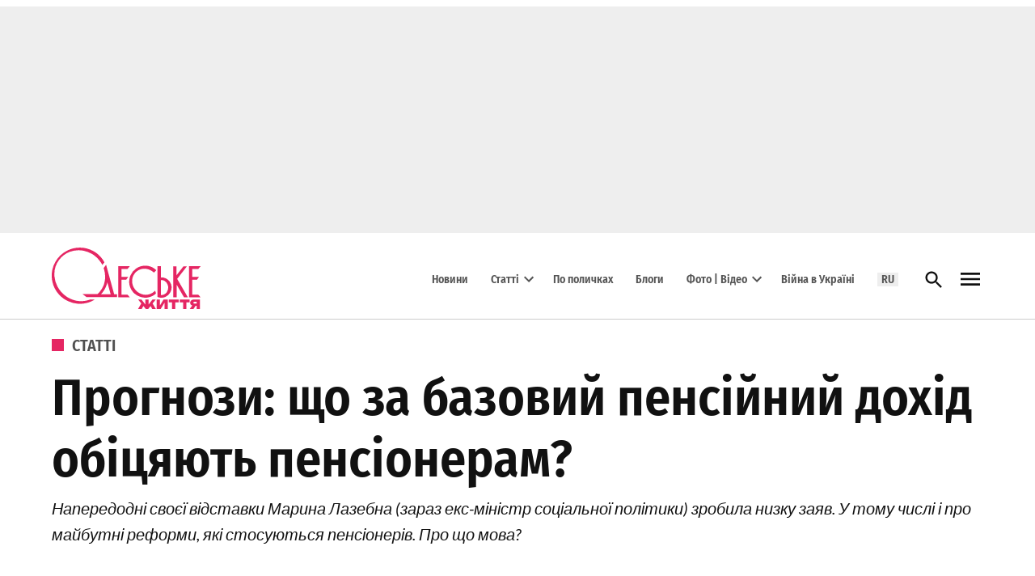

--- FILE ---
content_type: text/html; charset=UTF-8
request_url: https://odessa-life.od.ua/uk/article-uk/prognozi-shho-za-bazovij-pensijnij-dohid-obicjajut-pensioneram
body_size: 94185
content:
<!doctype html>
<html lang="uk">
<head><meta charset="UTF-8" /><script>if(navigator.userAgent.match(/MSIE|Internet Explorer/i)||navigator.userAgent.match(/Trident\/7\..*?rv:11/i)){var href=document.location.href;if(!href.match(/[?&]nowprocket/)){if(href.indexOf("?")==-1){if(href.indexOf("#")==-1){document.location.href=href+"?nowprocket=1"}else{document.location.href=href.replace("#","?nowprocket=1#")}}else{if(href.indexOf("#")==-1){document.location.href=href+"&nowprocket=1"}else{document.location.href=href.replace("#","&nowprocket=1#")}}}}</script><script>(()=>{class RocketLazyLoadScripts{constructor(){this.v="2.0.4",this.userEvents=["keydown","keyup","mousedown","mouseup","mousemove","mouseover","mouseout","touchmove","touchstart","touchend","touchcancel","wheel","click","dblclick","input"],this.attributeEvents=["onblur","onclick","oncontextmenu","ondblclick","onfocus","onmousedown","onmouseenter","onmouseleave","onmousemove","onmouseout","onmouseover","onmouseup","onmousewheel","onscroll","onsubmit"]}async t(){this.i(),this.o(),/iP(ad|hone)/.test(navigator.userAgent)&&this.h(),this.u(),this.l(this),this.m(),this.k(this),this.p(this),this._(),await Promise.all([this.R(),this.L()]),this.lastBreath=Date.now(),this.S(this),this.P(),this.D(),this.O(),this.M(),await this.C(this.delayedScripts.normal),await this.C(this.delayedScripts.defer),await this.C(this.delayedScripts.async),await this.T(),await this.F(),await this.j(),await this.A(),window.dispatchEvent(new Event("rocket-allScriptsLoaded")),this.everythingLoaded=!0,this.lastTouchEnd&&await new Promise(t=>setTimeout(t,500-Date.now()+this.lastTouchEnd)),this.I(),this.H(),this.U(),this.W()}i(){this.CSPIssue=sessionStorage.getItem("rocketCSPIssue"),document.addEventListener("securitypolicyviolation",t=>{this.CSPIssue||"script-src-elem"!==t.violatedDirective||"data"!==t.blockedURI||(this.CSPIssue=!0,sessionStorage.setItem("rocketCSPIssue",!0))},{isRocket:!0})}o(){window.addEventListener("pageshow",t=>{this.persisted=t.persisted,this.realWindowLoadedFired=!0},{isRocket:!0}),window.addEventListener("pagehide",()=>{this.onFirstUserAction=null},{isRocket:!0})}h(){let t;function e(e){t=e}window.addEventListener("touchstart",e,{isRocket:!0}),window.addEventListener("touchend",function i(o){o.changedTouches[0]&&t.changedTouches[0]&&Math.abs(o.changedTouches[0].pageX-t.changedTouches[0].pageX)<10&&Math.abs(o.changedTouches[0].pageY-t.changedTouches[0].pageY)<10&&o.timeStamp-t.timeStamp<200&&(window.removeEventListener("touchstart",e,{isRocket:!0}),window.removeEventListener("touchend",i,{isRocket:!0}),"INPUT"===o.target.tagName&&"text"===o.target.type||(o.target.dispatchEvent(new TouchEvent("touchend",{target:o.target,bubbles:!0})),o.target.dispatchEvent(new MouseEvent("mouseover",{target:o.target,bubbles:!0})),o.target.dispatchEvent(new PointerEvent("click",{target:o.target,bubbles:!0,cancelable:!0,detail:1,clientX:o.changedTouches[0].clientX,clientY:o.changedTouches[0].clientY})),event.preventDefault()))},{isRocket:!0})}q(t){this.userActionTriggered||("mousemove"!==t.type||this.firstMousemoveIgnored?"keyup"===t.type||"mouseover"===t.type||"mouseout"===t.type||(this.userActionTriggered=!0,this.onFirstUserAction&&this.onFirstUserAction()):this.firstMousemoveIgnored=!0),"click"===t.type&&t.preventDefault(),t.stopPropagation(),t.stopImmediatePropagation(),"touchstart"===this.lastEvent&&"touchend"===t.type&&(this.lastTouchEnd=Date.now()),"click"===t.type&&(this.lastTouchEnd=0),this.lastEvent=t.type,t.composedPath&&t.composedPath()[0].getRootNode()instanceof ShadowRoot&&(t.rocketTarget=t.composedPath()[0]),this.savedUserEvents.push(t)}u(){this.savedUserEvents=[],this.userEventHandler=this.q.bind(this),this.userEvents.forEach(t=>window.addEventListener(t,this.userEventHandler,{passive:!1,isRocket:!0})),document.addEventListener("visibilitychange",this.userEventHandler,{isRocket:!0})}U(){this.userEvents.forEach(t=>window.removeEventListener(t,this.userEventHandler,{passive:!1,isRocket:!0})),document.removeEventListener("visibilitychange",this.userEventHandler,{isRocket:!0}),this.savedUserEvents.forEach(t=>{(t.rocketTarget||t.target).dispatchEvent(new window[t.constructor.name](t.type,t))})}m(){const t="return false",e=Array.from(this.attributeEvents,t=>"data-rocket-"+t),i="["+this.attributeEvents.join("],[")+"]",o="[data-rocket-"+this.attributeEvents.join("],[data-rocket-")+"]",s=(e,i,o)=>{o&&o!==t&&(e.setAttribute("data-rocket-"+i,o),e["rocket"+i]=new Function("event",o),e.setAttribute(i,t))};new MutationObserver(t=>{for(const n of t)"attributes"===n.type&&(n.attributeName.startsWith("data-rocket-")||this.everythingLoaded?n.attributeName.startsWith("data-rocket-")&&this.everythingLoaded&&this.N(n.target,n.attributeName.substring(12)):s(n.target,n.attributeName,n.target.getAttribute(n.attributeName))),"childList"===n.type&&n.addedNodes.forEach(t=>{if(t.nodeType===Node.ELEMENT_NODE)if(this.everythingLoaded)for(const i of[t,...t.querySelectorAll(o)])for(const t of i.getAttributeNames())e.includes(t)&&this.N(i,t.substring(12));else for(const e of[t,...t.querySelectorAll(i)])for(const t of e.getAttributeNames())this.attributeEvents.includes(t)&&s(e,t,e.getAttribute(t))})}).observe(document,{subtree:!0,childList:!0,attributeFilter:[...this.attributeEvents,...e]})}I(){this.attributeEvents.forEach(t=>{document.querySelectorAll("[data-rocket-"+t+"]").forEach(e=>{this.N(e,t)})})}N(t,e){const i=t.getAttribute("data-rocket-"+e);i&&(t.setAttribute(e,i),t.removeAttribute("data-rocket-"+e))}k(t){Object.defineProperty(HTMLElement.prototype,"onclick",{get(){return this.rocketonclick||null},set(e){this.rocketonclick=e,this.setAttribute(t.everythingLoaded?"onclick":"data-rocket-onclick","this.rocketonclick(event)")}})}S(t){function e(e,i){let o=e[i];e[i]=null,Object.defineProperty(e,i,{get:()=>o,set(s){t.everythingLoaded?o=s:e["rocket"+i]=o=s}})}e(document,"onreadystatechange"),e(window,"onload"),e(window,"onpageshow");try{Object.defineProperty(document,"readyState",{get:()=>t.rocketReadyState,set(e){t.rocketReadyState=e},configurable:!0}),document.readyState="loading"}catch(t){console.log("WPRocket DJE readyState conflict, bypassing")}}l(t){this.originalAddEventListener=EventTarget.prototype.addEventListener,this.originalRemoveEventListener=EventTarget.prototype.removeEventListener,this.savedEventListeners=[],EventTarget.prototype.addEventListener=function(e,i,o){o&&o.isRocket||!t.B(e,this)&&!t.userEvents.includes(e)||t.B(e,this)&&!t.userActionTriggered||e.startsWith("rocket-")||t.everythingLoaded?t.originalAddEventListener.call(this,e,i,o):(t.savedEventListeners.push({target:this,remove:!1,type:e,func:i,options:o}),"mouseenter"!==e&&"mouseleave"!==e||t.originalAddEventListener.call(this,e,t.savedUserEvents.push,o))},EventTarget.prototype.removeEventListener=function(e,i,o){o&&o.isRocket||!t.B(e,this)&&!t.userEvents.includes(e)||t.B(e,this)&&!t.userActionTriggered||e.startsWith("rocket-")||t.everythingLoaded?t.originalRemoveEventListener.call(this,e,i,o):t.savedEventListeners.push({target:this,remove:!0,type:e,func:i,options:o})}}J(t,e){this.savedEventListeners=this.savedEventListeners.filter(i=>{let o=i.type,s=i.target||window;return e!==o||t!==s||(this.B(o,s)&&(i.type="rocket-"+o),this.$(i),!1)})}H(){EventTarget.prototype.addEventListener=this.originalAddEventListener,EventTarget.prototype.removeEventListener=this.originalRemoveEventListener,this.savedEventListeners.forEach(t=>this.$(t))}$(t){t.remove?this.originalRemoveEventListener.call(t.target,t.type,t.func,t.options):this.originalAddEventListener.call(t.target,t.type,t.func,t.options)}p(t){let e;function i(e){return t.everythingLoaded?e:e.split(" ").map(t=>"load"===t||t.startsWith("load.")?"rocket-jquery-load":t).join(" ")}function o(o){function s(e){const s=o.fn[e];o.fn[e]=o.fn.init.prototype[e]=function(){return this[0]===window&&t.userActionTriggered&&("string"==typeof arguments[0]||arguments[0]instanceof String?arguments[0]=i(arguments[0]):"object"==typeof arguments[0]&&Object.keys(arguments[0]).forEach(t=>{const e=arguments[0][t];delete arguments[0][t],arguments[0][i(t)]=e})),s.apply(this,arguments),this}}if(o&&o.fn&&!t.allJQueries.includes(o)){const e={DOMContentLoaded:[],"rocket-DOMContentLoaded":[]};for(const t in e)document.addEventListener(t,()=>{e[t].forEach(t=>t())},{isRocket:!0});o.fn.ready=o.fn.init.prototype.ready=function(i){function s(){parseInt(o.fn.jquery)>2?setTimeout(()=>i.bind(document)(o)):i.bind(document)(o)}return"function"==typeof i&&(t.realDomReadyFired?!t.userActionTriggered||t.fauxDomReadyFired?s():e["rocket-DOMContentLoaded"].push(s):e.DOMContentLoaded.push(s)),o([])},s("on"),s("one"),s("off"),t.allJQueries.push(o)}e=o}t.allJQueries=[],o(window.jQuery),Object.defineProperty(window,"jQuery",{get:()=>e,set(t){o(t)}})}P(){const t=new Map;document.write=document.writeln=function(e){const i=document.currentScript,o=document.createRange(),s=i.parentElement;let n=t.get(i);void 0===n&&(n=i.nextSibling,t.set(i,n));const c=document.createDocumentFragment();o.setStart(c,0),c.appendChild(o.createContextualFragment(e)),s.insertBefore(c,n)}}async R(){return new Promise(t=>{this.userActionTriggered?t():this.onFirstUserAction=t})}async L(){return new Promise(t=>{document.addEventListener("DOMContentLoaded",()=>{this.realDomReadyFired=!0,t()},{isRocket:!0})})}async j(){return this.realWindowLoadedFired?Promise.resolve():new Promise(t=>{window.addEventListener("load",t,{isRocket:!0})})}M(){this.pendingScripts=[];this.scriptsMutationObserver=new MutationObserver(t=>{for(const e of t)e.addedNodes.forEach(t=>{"SCRIPT"!==t.tagName||t.noModule||t.isWPRocket||this.pendingScripts.push({script:t,promise:new Promise(e=>{const i=()=>{const i=this.pendingScripts.findIndex(e=>e.script===t);i>=0&&this.pendingScripts.splice(i,1),e()};t.addEventListener("load",i,{isRocket:!0}),t.addEventListener("error",i,{isRocket:!0}),setTimeout(i,1e3)})})})}),this.scriptsMutationObserver.observe(document,{childList:!0,subtree:!0})}async F(){await this.X(),this.pendingScripts.length?(await this.pendingScripts[0].promise,await this.F()):this.scriptsMutationObserver.disconnect()}D(){this.delayedScripts={normal:[],async:[],defer:[]},document.querySelectorAll("script[type$=rocketlazyloadscript]").forEach(t=>{t.hasAttribute("data-rocket-src")?t.hasAttribute("async")&&!1!==t.async?this.delayedScripts.async.push(t):t.hasAttribute("defer")&&!1!==t.defer||"module"===t.getAttribute("data-rocket-type")?this.delayedScripts.defer.push(t):this.delayedScripts.normal.push(t):this.delayedScripts.normal.push(t)})}async _(){await this.L();let t=[];document.querySelectorAll("script[type$=rocketlazyloadscript][data-rocket-src]").forEach(e=>{let i=e.getAttribute("data-rocket-src");if(i&&!i.startsWith("data:")){i.startsWith("//")&&(i=location.protocol+i);try{const o=new URL(i).origin;o!==location.origin&&t.push({src:o,crossOrigin:e.crossOrigin||"module"===e.getAttribute("data-rocket-type")})}catch(t){}}}),t=[...new Map(t.map(t=>[JSON.stringify(t),t])).values()],this.Y(t,"preconnect")}async G(t){if(await this.K(),!0!==t.noModule||!("noModule"in HTMLScriptElement.prototype))return new Promise(e=>{let i;function o(){(i||t).setAttribute("data-rocket-status","executed"),e()}try{if(navigator.userAgent.includes("Firefox/")||""===navigator.vendor||this.CSPIssue)i=document.createElement("script"),[...t.attributes].forEach(t=>{let e=t.nodeName;"type"!==e&&("data-rocket-type"===e&&(e="type"),"data-rocket-src"===e&&(e="src"),i.setAttribute(e,t.nodeValue))}),t.text&&(i.text=t.text),t.nonce&&(i.nonce=t.nonce),i.hasAttribute("src")?(i.addEventListener("load",o,{isRocket:!0}),i.addEventListener("error",()=>{i.setAttribute("data-rocket-status","failed-network"),e()},{isRocket:!0}),setTimeout(()=>{i.isConnected||e()},1)):(i.text=t.text,o()),i.isWPRocket=!0,t.parentNode.replaceChild(i,t);else{const i=t.getAttribute("data-rocket-type"),s=t.getAttribute("data-rocket-src");i?(t.type=i,t.removeAttribute("data-rocket-type")):t.removeAttribute("type"),t.addEventListener("load",o,{isRocket:!0}),t.addEventListener("error",i=>{this.CSPIssue&&i.target.src.startsWith("data:")?(console.log("WPRocket: CSP fallback activated"),t.removeAttribute("src"),this.G(t).then(e)):(t.setAttribute("data-rocket-status","failed-network"),e())},{isRocket:!0}),s?(t.fetchPriority="high",t.removeAttribute("data-rocket-src"),t.src=s):t.src="data:text/javascript;base64,"+window.btoa(unescape(encodeURIComponent(t.text)))}}catch(i){t.setAttribute("data-rocket-status","failed-transform"),e()}});t.setAttribute("data-rocket-status","skipped")}async C(t){const e=t.shift();return e?(e.isConnected&&await this.G(e),this.C(t)):Promise.resolve()}O(){this.Y([...this.delayedScripts.normal,...this.delayedScripts.defer,...this.delayedScripts.async],"preload")}Y(t,e){this.trash=this.trash||[];let i=!0;var o=document.createDocumentFragment();t.forEach(t=>{const s=t.getAttribute&&t.getAttribute("data-rocket-src")||t.src;if(s&&!s.startsWith("data:")){const n=document.createElement("link");n.href=s,n.rel=e,"preconnect"!==e&&(n.as="script",n.fetchPriority=i?"high":"low"),t.getAttribute&&"module"===t.getAttribute("data-rocket-type")&&(n.crossOrigin=!0),t.crossOrigin&&(n.crossOrigin=t.crossOrigin),t.integrity&&(n.integrity=t.integrity),t.nonce&&(n.nonce=t.nonce),o.appendChild(n),this.trash.push(n),i=!1}}),document.head.appendChild(o)}W(){this.trash.forEach(t=>t.remove())}async T(){try{document.readyState="interactive"}catch(t){}this.fauxDomReadyFired=!0;try{await this.K(),this.J(document,"readystatechange"),document.dispatchEvent(new Event("rocket-readystatechange")),await this.K(),document.rocketonreadystatechange&&document.rocketonreadystatechange(),await this.K(),this.J(document,"DOMContentLoaded"),document.dispatchEvent(new Event("rocket-DOMContentLoaded")),await this.K(),this.J(window,"DOMContentLoaded"),window.dispatchEvent(new Event("rocket-DOMContentLoaded"))}catch(t){console.error(t)}}async A(){try{document.readyState="complete"}catch(t){}try{await this.K(),this.J(document,"readystatechange"),document.dispatchEvent(new Event("rocket-readystatechange")),await this.K(),document.rocketonreadystatechange&&document.rocketonreadystatechange(),await this.K(),this.J(window,"load"),window.dispatchEvent(new Event("rocket-load")),await this.K(),window.rocketonload&&window.rocketonload(),await this.K(),this.allJQueries.forEach(t=>t(window).trigger("rocket-jquery-load")),await this.K(),this.J(window,"pageshow");const t=new Event("rocket-pageshow");t.persisted=this.persisted,window.dispatchEvent(t),await this.K(),window.rocketonpageshow&&window.rocketonpageshow({persisted:this.persisted})}catch(t){console.error(t)}}async K(){Date.now()-this.lastBreath>45&&(await this.X(),this.lastBreath=Date.now())}async X(){return document.hidden?new Promise(t=>setTimeout(t)):new Promise(t=>requestAnimationFrame(t))}B(t,e){return e===document&&"readystatechange"===t||(e===document&&"DOMContentLoaded"===t||(e===window&&"DOMContentLoaded"===t||(e===window&&"load"===t||e===window&&"pageshow"===t)))}static run(){(new RocketLazyLoadScripts).t()}}RocketLazyLoadScripts.run()})();</script>
	
	<meta name="viewport" content="width=device-width, initial-scale=1" />
	<link rel="profile" href="https://gmpg.org/xfn/11" />
	<meta name='robots' content='index, follow, max-image-preview:large, max-snippet:-1, max-video-preview:-1' />

	<!-- This site is optimized with the Yoast SEO Premium plugin v26.6 (Yoast SEO v26.6) - https://yoast.com/wordpress/plugins/seo/ -->
	<title>Прогнози: що за базовий пенсійний дохід обіцяють пенсіонерам? | Новини Одеси</title>
<link data-rocket-prefetch href="https://pagead2.googlesyndication.com" rel="dns-prefetch">
<link data-rocket-prefetch href="https://connect.facebook.net" rel="dns-prefetch">
<link data-rocket-prefetch href="https://www.googletagmanager.com" rel="dns-prefetch">
<link data-rocket-prefetch href="https://fonts.googleapis.com" rel="dns-prefetch">
<link data-rocket-prefetch href="https://servicer.mgid.com" rel="dns-prefetch">
<link data-rocket-prefetch href="https://cdn.gravitec.net" rel="dns-prefetch">
<link data-rocket-prefetch href="https://jsc.mgid.com" rel="dns-prefetch">
<link data-rocket-prefetch href="https://mediabrama.com" rel="dns-prefetch"><link rel="preload" data-rocket-preload as="image" href="https://odessa-life.od.ua/wp-content/uploads/2026/01/bn-razom-nebaiduzhi.webp" fetchpriority="high">
	<meta name="description" content="Напередодні своєї відставки міністр соціальної політики Марина Лазебна зробила низку заяв про майбутні реформи щодо пенсіонерів - Одеське Життя" />
	<link rel="canonical" href="https://odessa-life.od.ua/uk/article-uk/prognozi-shho-za-bazovij-pensijnij-dohid-obicjajut-pensioneram" />
	<meta property="og:locale" content="uk_UA" />
	<meta property="og:type" content="article" />
	<meta property="og:title" content="Прогнози: що за базовий пенсійний дохід обіцяють пенсіонерам?" />
	<meta property="og:description" content="Напередодні своєї відставки Марина Лазебна (зараз екс-міністр соціальної політики) зробила низку заяв. У тому числі і про майбутні реформи, які стосуються пенсіонерів. Про що мова?" />
	<meta property="og:url" content="https://odessa-life.od.ua/uk/article-uk/prognozi-shho-za-bazovij-pensijnij-dohid-obicjajut-pensioneram" />
	<meta property="og:site_name" content="Одеське Життя" />
	<meta property="article:publisher" content="https://www.facebook.com/odessalife/" />
	<meta property="article:author" content="https://www.facebook.com/odessalife/" />
	<meta property="article:published_time" content="2022-08-01T05:28:00+00:00" />
	<meta property="og:image" content="https://odessa-life.od.ua/wp-content/uploads/2022/07/pereraschet-pensij.jpg" />
	<meta property="og:image:width" content="1024" />
	<meta property="og:image:height" content="683" />
	<meta property="og:image:type" content="image/jpeg" />
	<meta name="author" content="Редакция" />
	<meta name="twitter:card" content="summary_large_image" />
	<meta name="twitter:creator" content="@Odessa_Life" />
	<meta name="twitter:site" content="@Odessa_Life" />
	<script type="application/ld+json" class="yoast-schema-graph">{"@context":"https://schema.org","@graph":[{"@type":"Article","@id":"https://odessa-life.od.ua/uk/article-uk/prognozi-shho-za-bazovij-pensijnij-dohid-obicjajut-pensioneram#article","isPartOf":{"@id":"https://odessa-life.od.ua/uk/article-uk/prognozi-shho-za-bazovij-pensijnij-dohid-obicjajut-pensioneram"},"author":{"name":"Редакция","@id":"https://odessa-life.od.ua/uk/#/schema/person/48aac5e2f56221703d2e17934c87aef1"},"headline":"Прогнози: що за базовий пенсійний дохід обіцяють пенсіонерам?","datePublished":"2022-08-01T05:28:00+00:00","mainEntityOfPage":{"@id":"https://odessa-life.od.ua/uk/article-uk/prognozi-shho-za-bazovij-pensijnij-dohid-obicjajut-pensioneram"},"wordCount":631,"commentCount":0,"publisher":{"@id":"https://odessa-life.od.ua/uk/#organization"},"image":{"@id":"https://odessa-life.od.ua/uk/article-uk/prognozi-shho-za-bazovij-pensijnij-dohid-obicjajut-pensioneram#primaryimage"},"thumbnailUrl":"https://odessa-life.od.ua/wp-content/uploads/2022/07/pereraschet-pensij.jpg","keywords":["пенсии","реформи"],"articleSection":["По поличках","Статті"],"inLanguage":"uk","potentialAction":[{"@type":"CommentAction","name":"Comment","target":["https://odessa-life.od.ua/uk/article-uk/prognozi-shho-za-bazovij-pensijnij-dohid-obicjajut-pensioneram#respond"]}]},{"@type":"WebPage","@id":"https://odessa-life.od.ua/uk/article-uk/prognozi-shho-za-bazovij-pensijnij-dohid-obicjajut-pensioneram","url":"https://odessa-life.od.ua/uk/article-uk/prognozi-shho-za-bazovij-pensijnij-dohid-obicjajut-pensioneram","name":"Прогнози: що за базовий пенсійний дохід обіцяють пенсіонерам? | Новини Одеси","isPartOf":{"@id":"https://odessa-life.od.ua/uk/#website"},"primaryImageOfPage":{"@id":"https://odessa-life.od.ua/uk/article-uk/prognozi-shho-za-bazovij-pensijnij-dohid-obicjajut-pensioneram#primaryimage"},"image":{"@id":"https://odessa-life.od.ua/uk/article-uk/prognozi-shho-za-bazovij-pensijnij-dohid-obicjajut-pensioneram#primaryimage"},"thumbnailUrl":"https://odessa-life.od.ua/wp-content/uploads/2022/07/pereraschet-pensij.jpg","datePublished":"2022-08-01T05:28:00+00:00","description":"Напередодні своєї відставки міністр соціальної політики Марина Лазебна зробила низку заяв про майбутні реформи щодо пенсіонерів - Одеське Життя","breadcrumb":{"@id":"https://odessa-life.od.ua/uk/article-uk/prognozi-shho-za-bazovij-pensijnij-dohid-obicjajut-pensioneram#breadcrumb"},"inLanguage":"uk","potentialAction":[{"@type":"ReadAction","target":["https://odessa-life.od.ua/uk/article-uk/prognozi-shho-za-bazovij-pensijnij-dohid-obicjajut-pensioneram"]}]},{"@type":"ImageObject","inLanguage":"uk","@id":"https://odessa-life.od.ua/uk/article-uk/prognozi-shho-za-bazovij-pensijnij-dohid-obicjajut-pensioneram#primaryimage","url":"https://odessa-life.od.ua/wp-content/uploads/2022/07/pereraschet-pensij.jpg","contentUrl":"https://odessa-life.od.ua/wp-content/uploads/2022/07/pereraschet-pensij.jpg","width":1024,"height":683,"caption":"перерасчет пенсий"},{"@type":"BreadcrumbList","@id":"https://odessa-life.od.ua/uk/article-uk/prognozi-shho-za-bazovij-pensijnij-dohid-obicjajut-pensioneram#breadcrumb","itemListElement":[{"@type":"ListItem","position":1,"name":"Главная","item":"https://odessa-life.od.ua/uk"},{"@type":"ListItem","position":2,"name":"Статті","item":"https://odessa-life.od.ua/uk/category/article-uk"},{"@type":"ListItem","position":3,"name":"Прогнози: що за базовий пенсійний дохід обіцяють пенсіонерам?"}]},{"@type":"WebSite","@id":"https://odessa-life.od.ua/uk/#website","url":"https://odessa-life.od.ua/uk/","name":"Одеське життя","description":"","publisher":{"@id":"https://odessa-life.od.ua/uk/#organization"},"potentialAction":[{"@type":"SearchAction","target":{"@type":"EntryPoint","urlTemplate":"https://odessa-life.od.ua/uk/?s={search_term_string}"},"query-input":{"@type":"PropertyValueSpecification","valueRequired":true,"valueName":"search_term_string"}}],"inLanguage":"uk"},{"@type":"Organization","@id":"https://odessa-life.od.ua/uk/#organization","name":"Центр медиа, информационное агентство","url":"https://odessa-life.od.ua/uk/","logo":{"@type":"ImageObject","inLanguage":"uk","@id":"https://odessa-life.od.ua/uk/#/schema/logo/image/","url":"https://odessa-life.od.ua/wp-content/uploads/2025/06/logo_centr-media_696_ukr.jpg","contentUrl":"https://odessa-life.od.ua/wp-content/uploads/2025/06/logo_centr-media_696_ukr.jpg","width":696,"height":696,"caption":"Центр медиа, информационное агентство"},"image":{"@id":"https://odessa-life.od.ua/uk/#/schema/logo/image/"},"sameAs":["https://www.facebook.com/odessalife/","https://x.com/Odessa_Life","https://www.youtube.com/channel/UCws6MRcNQ9qLQ9I0scgbnNg/featured?view_as=subscriber"],"description":"Інформаційне агентство «Центр медіа» є видавцем друкованих видань, а також двох інтернет-проєктів – регіонального сайту \"Одеське життя\" (odessa-life.od.ua) та всеукраїнського порталу \"На пенсії\" (napensii.ua)","email":"mail.centrmedia@gmail.com","telephone":"+38(048)7342277","legalName":"Приватне підприємство «Інформаційне агентство «Центр медіа»","taxID":"336585615537","publishingPrinciples":"https://odessa-life.od.ua/uk/about","ownershipFundingInfo":"https://odessa-life.od.ua/uk/about","actionableFeedbackPolicy":"https://odessa-life.od.ua/uk/about","ethicsPolicy":"https://odessa-life.od.ua/uk/rules"},{"@type":"Person","@id":"https://odessa-life.od.ua/uk/#/schema/person/48aac5e2f56221703d2e17934c87aef1","name":"Редакция","image":{"@type":"ImageObject","inLanguage":"uk","@id":"https://odessa-life.od.ua/uk/#/schema/person/image/","url":"https://odessa-life.od.ua/wp-content/uploads/2024/01/icon-96x96.png","contentUrl":"https://odessa-life.od.ua/wp-content/uploads/2024/01/icon-96x96.png","caption":"Редакция"},"description":"Редакция «Одесской жизни». Пишем о том, что происходит в городе, замечаем важные детали и знакомим вас с интересными людьми.","sameAs":["https://www.facebook.com/odessalife/"],"url":"https://odessa-life.od.ua/uk/author/odessa-life-od-ua"}]}</script>
	<!-- / Yoast SEO Premium plugin. -->


<link rel="amphtml" href="https://odessa-life.od.ua/uk/article-uk/prognozi-shho-za-bazovij-pensijnij-dohid-obicjajut-pensioneram/amp" /><meta name="generator" content="AMP for WP 1.1.10"/><link rel='dns-prefetch' href='//fonts.googleapis.com' />
<link rel="alternate" type="application/rss+xml" title="Одеське Життя &raquo; стрічка" href="https://odessa-life.od.ua/uk/feed" />
<link rel="alternate" type="application/rss+xml" title="Одеське Життя &raquo; Канал коментарів" href="https://odessa-life.od.ua/uk/comments/feed" />
<link rel="alternate" type="application/rss+xml" title="Одеське Життя &raquo; Прогнози: що за базовий пенсійний дохід обіцяють пенсіонерам? Канал коментарів" href="https://odessa-life.od.ua/uk/article-uk/prognozi-shho-za-bazovij-pensijnij-dohid-obicjajut-pensioneram/feed" />
<link rel="alternate" title="oEmbed (JSON)" type="application/json+oembed" href="https://odessa-life.od.ua/uk/wp-json/oembed/1.0/embed?url=https%3A%2F%2Fodessa-life.od.ua%2Fuk%2Farticle-uk%2Fprognozi-shho-za-bazovij-pensijnij-dohid-obicjajut-pensioneram" />
<link rel="alternate" title="oEmbed (XML)" type="text/xml+oembed" href="https://odessa-life.od.ua/uk/wp-json/oembed/1.0/embed?url=https%3A%2F%2Fodessa-life.od.ua%2Fuk%2Farticle-uk%2Fprognozi-shho-za-bazovij-pensijnij-dohid-obicjajut-pensioneram&#038;format=xml" />
<style id='wp-img-auto-sizes-contain-inline-css'>img:is([sizes=auto i],[sizes^="auto," i]){contain-intrinsic-size:3000px 1500px}</style>
<style id='wp-emoji-styles-inline-css'>img.wp-smiley,img.emoji{display: inline !important;border: none !important;box-shadow: none !important;height: 1em !important;width: 1em !important;margin: 0 0.07em !important;vertical-align: -0.1em !important;background: none !important;padding: 0 !important;}</style>
<link rel='stylesheet' id='wp-block-library-css' href='https://odessa-life.od.ua/wp-includes/css/dist/block-library/style.min.css?ver=6.9' media='all' />
<style id='wp-block-heading-inline-css'>h1:where(.wp-block-heading).has-background,h2:where(.wp-block-heading).has-background,h3:where(.wp-block-heading).has-background,h4:where(.wp-block-heading).has-background,h5:where(.wp-block-heading).has-background,h6:where(.wp-block-heading).has-background{padding:1.25em 2.375em}h1.has-text-align-left[style*=writing-mode]:where([style*=vertical-lr]),h1.has-text-align-right[style*=writing-mode]:where([style*=vertical-rl]),h2.has-text-align-left[style*=writing-mode]:where([style*=vertical-lr]),h2.has-text-align-right[style*=writing-mode]:where([style*=vertical-rl]),h3.has-text-align-left[style*=writing-mode]:where([style*=vertical-lr]),h3.has-text-align-right[style*=writing-mode]:where([style*=vertical-rl]),h4.has-text-align-left[style*=writing-mode]:where([style*=vertical-lr]),h4.has-text-align-right[style*=writing-mode]:where([style*=vertical-rl]),h5.has-text-align-left[style*=writing-mode]:where([style*=vertical-lr]),h5.has-text-align-right[style*=writing-mode]:where([style*=vertical-rl]),h6.has-text-align-left[style*=writing-mode]:where([style*=vertical-lr]),h6.has-text-align-right[style*=writing-mode]:where([style*=vertical-rl]){rotate:180deg}</style>
<style id='wp-block-list-inline-css'>ol,ul{box-sizing:border-box}:root :where(.wp-block-list.has-background){padding:1.25em 2.375em}</style>
<style id='wp-block-columns-inline-css'>.wp-block-columns{box-sizing:border-box;display:flex;flex-wrap:wrap!important}@media (min-width:782px){.wp-block-columns{flex-wrap:nowrap!important}}.wp-block-columns{align-items:normal!important}.wp-block-columns.are-vertically-aligned-top{align-items:flex-start}.wp-block-columns.are-vertically-aligned-center{align-items:center}.wp-block-columns.are-vertically-aligned-bottom{align-items:flex-end}@media (max-width:781px){.wp-block-columns:not(.is-not-stacked-on-mobile)>.wp-block-column{flex-basis:100%!important}}@media (min-width:782px){.wp-block-columns:not(.is-not-stacked-on-mobile)>.wp-block-column{flex-basis:0;flex-grow:1}.wp-block-columns:not(.is-not-stacked-on-mobile)>.wp-block-column[style*=flex-basis]{flex-grow:0}}.wp-block-columns.is-not-stacked-on-mobile{flex-wrap:nowrap!important}.wp-block-columns.is-not-stacked-on-mobile>.wp-block-column{flex-basis:0;flex-grow:1}.wp-block-columns.is-not-stacked-on-mobile>.wp-block-column[style*=flex-basis]{flex-grow:0}:where(.wp-block-columns){margin-bottom:1.75em}:where(.wp-block-columns.has-background){padding:1.25em 2.375em}.wp-block-column{flex-grow:1;min-width:0;overflow-wrap:break-word;word-break:break-word}.wp-block-column.is-vertically-aligned-top{align-self:flex-start}.wp-block-column.is-vertically-aligned-center{align-self:center}.wp-block-column.is-vertically-aligned-bottom{align-self:flex-end}.wp-block-column.is-vertically-aligned-stretch{align-self:stretch}.wp-block-column.is-vertically-aligned-bottom,.wp-block-column.is-vertically-aligned-center,.wp-block-column.is-vertically-aligned-top{width:100%}</style>
<style id='wp-block-paragraph-inline-css'>.is-small-text{font-size:.875em}.is-regular-text{font-size:1em}.is-large-text{font-size:2.25em}.is-larger-text{font-size:3em}.has-drop-cap:not(:focus):first-letter{float:left;font-size:8.4em;font-style:normal;font-weight:100;line-height:.68;margin:.05em .1em 0 0;text-transform:uppercase}body.rtl .has-drop-cap:not(:focus):first-letter{float:none;margin-left:.1em}p.has-drop-cap.has-background{overflow:hidden}:root :where(p.has-background){padding:1.25em 2.375em}:where(p.has-text-color:not(.has-link-color)) a{color:inherit}p.has-text-align-left[style*="writing-mode:vertical-lr"],p.has-text-align-right[style*="writing-mode:vertical-rl"]{rotate:180deg}</style>
<style id='wp-block-separator-inline-css'>@charset "UTF-8";.wp-block-separator{border:none;border-top:2px solid}:root :where(.wp-block-separator.is-style-dots){height:auto;line-height:1;text-align:center}:root :where(.wp-block-separator.is-style-dots):before{color:currentColor;content:"···";font-family:serif;font-size:1.5em;letter-spacing:2em;padding-left:2em}.wp-block-separator.is-style-dots{background:none!important;border:none!important}</style>
<style id='wp-block-separator-theme-inline-css'>.wp-block-separator.has-css-opacity{opacity:.4}.wp-block-separator{border:none;border-bottom:2px solid;margin-left:auto;margin-right:auto}.wp-block-separator.has-alpha-channel-opacity{opacity:1}.wp-block-separator:not(.is-style-wide):not(.is-style-dots){width:100px}.wp-block-separator.has-background:not(.is-style-dots){border-bottom:none;height:1px}.wp-block-separator.has-background:not(.is-style-wide):not(.is-style-dots){height:2px}</style>
<style id='global-styles-inline-css'>:root{--wp--preset--aspect-ratio--square: 1;--wp--preset--aspect-ratio--4-3: 4/3;--wp--preset--aspect-ratio--3-4: 3/4;--wp--preset--aspect-ratio--3-2: 3/2;--wp--preset--aspect-ratio--2-3: 2/3;--wp--preset--aspect-ratio--16-9: 16/9;--wp--preset--aspect-ratio--9-16: 9/16;--wp--preset--color--black: #000000;--wp--preset--color--cyan-bluish-gray: #abb8c3;--wp--preset--color--white: #FFFFFF;--wp--preset--color--pale-pink: #f78da7;--wp--preset--color--vivid-red: #cf2e2e;--wp--preset--color--luminous-vivid-orange: #ff6900;--wp--preset--color--luminous-vivid-amber: #fcb900;--wp--preset--color--light-green-cyan: #7bdcb5;--wp--preset--color--vivid-green-cyan: #00d084;--wp--preset--color--pale-cyan-blue: #8ed1fc;--wp--preset--color--vivid-cyan-blue: #0693e3;--wp--preset--color--vivid-purple: #9b51e0;--wp--preset--color--primary: #e52663;--wp--preset--color--primary-variation: #bd003b;--wp--preset--color--secondary: #666666;--wp--preset--color--secondary-variation: #3e3e3e;--wp--preset--color--dark-gray: #111111;--wp--preset--color--medium-gray: #767676;--wp--preset--color--light-gray: #EEEEEE;--wp--preset--gradient--vivid-cyan-blue-to-vivid-purple: linear-gradient(135deg,rgb(6,147,227) 0%,rgb(155,81,224) 100%);--wp--preset--gradient--light-green-cyan-to-vivid-green-cyan: linear-gradient(135deg,rgb(122,220,180) 0%,rgb(0,208,130) 100%);--wp--preset--gradient--luminous-vivid-amber-to-luminous-vivid-orange: linear-gradient(135deg,rgb(252,185,0) 0%,rgb(255,105,0) 100%);--wp--preset--gradient--luminous-vivid-orange-to-vivid-red: linear-gradient(135deg,rgb(255,105,0) 0%,rgb(207,46,46) 100%);--wp--preset--gradient--very-light-gray-to-cyan-bluish-gray: linear-gradient(135deg,rgb(238,238,238) 0%,rgb(169,184,195) 100%);--wp--preset--gradient--cool-to-warm-spectrum: linear-gradient(135deg,rgb(74,234,220) 0%,rgb(151,120,209) 20%,rgb(207,42,186) 40%,rgb(238,44,130) 60%,rgb(251,105,98) 80%,rgb(254,248,76) 100%);--wp--preset--gradient--blush-light-purple: linear-gradient(135deg,rgb(255,206,236) 0%,rgb(152,150,240) 100%);--wp--preset--gradient--blush-bordeaux: linear-gradient(135deg,rgb(254,205,165) 0%,rgb(254,45,45) 50%,rgb(107,0,62) 100%);--wp--preset--gradient--luminous-dusk: linear-gradient(135deg,rgb(255,203,112) 0%,rgb(199,81,192) 50%,rgb(65,88,208) 100%);--wp--preset--gradient--pale-ocean: linear-gradient(135deg,rgb(255,245,203) 0%,rgb(182,227,212) 50%,rgb(51,167,181) 100%);--wp--preset--gradient--electric-grass: linear-gradient(135deg,rgb(202,248,128) 0%,rgb(113,206,126) 100%);--wp--preset--gradient--midnight: linear-gradient(135deg,rgb(2,3,129) 0%,rgb(40,116,252) 100%);--wp--preset--gradient--grad-1: linear-gradient( 135deg,rgb( 229,38,99) 0%,rgb( 189,0,59) 100% );--wp--preset--gradient--grad-2: linear-gradient( 135deg,rgb( 102,102,102) 0%,rgb( 62,62,62) 100% );--wp--preset--gradient--grad-3: linear-gradient( 135deg,rgb( 17,17,17 ) 0%,rgb( 85,85,85 ) 100% );--wp--preset--gradient--grad-4: linear-gradient( 135deg,rgb( 68,68,68 ) 0%,rgb( 136,136,136 ) 100% );--wp--preset--gradient--grad-5: linear-gradient( 135deg,rgb( 119,119,119 ) 0%,rgb( 221,221,221 ) 100% );--wp--preset--gradient--grad-6: linear-gradient( 135deg,rgb( 221,221,221 ) 0%,rgb( 255,255,255 ) 100% );--wp--preset--font-size--small: 16px;--wp--preset--font-size--medium: 20px;--wp--preset--font-size--large: 36px;--wp--preset--font-size--x-large: 42px;--wp--preset--font-size--normal: 20px;--wp--preset--font-size--huge: 44px;--wp--preset--spacing--20: 0.44rem;--wp--preset--spacing--30: 0.67rem;--wp--preset--spacing--40: 1rem;--wp--preset--spacing--50: 1.5rem;--wp--preset--spacing--60: 2.25rem;--wp--preset--spacing--70: 3.38rem;--wp--preset--spacing--80: 5.06rem;--wp--preset--shadow--natural: 6px 6px 9px rgba(0,0,0,0.2);--wp--preset--shadow--deep: 12px 12px 50px rgba(0,0,0,0.4);--wp--preset--shadow--sharp: 6px 6px 0px rgba(0,0,0,0.2);--wp--preset--shadow--outlined: 6px 6px 0px -3px rgb(255,255,255),6px 6px rgb(0,0,0);--wp--preset--shadow--crisp: 6px 6px 0px rgb(0,0,0);}:where(.is-layout-flex){gap: 0.5em;}:where(.is-layout-grid){gap: 0.5em;}body .is-layout-flex{display: flex;}.is-layout-flex{flex-wrap: wrap;align-items: center;}.is-layout-flex > :is(*,div){margin: 0;}body .is-layout-grid{display: grid;}.is-layout-grid > :is(*,div){margin: 0;}:where(.wp-block-columns.is-layout-flex){gap: 2em;}:where(.wp-block-columns.is-layout-grid){gap: 2em;}:where(.wp-block-post-template.is-layout-flex){gap: 1.25em;}:where(.wp-block-post-template.is-layout-grid){gap: 1.25em;}.has-black-color{color: var(--wp--preset--color--black) !important;}.has-cyan-bluish-gray-color{color: var(--wp--preset--color--cyan-bluish-gray) !important;}.has-white-color{color: var(--wp--preset--color--white) !important;}.has-pale-pink-color{color: var(--wp--preset--color--pale-pink) !important;}.has-vivid-red-color{color: var(--wp--preset--color--vivid-red) !important;}.has-luminous-vivid-orange-color{color: var(--wp--preset--color--luminous-vivid-orange) !important;}.has-luminous-vivid-amber-color{color: var(--wp--preset--color--luminous-vivid-amber) !important;}.has-light-green-cyan-color{color: var(--wp--preset--color--light-green-cyan) !important;}.has-vivid-green-cyan-color{color: var(--wp--preset--color--vivid-green-cyan) !important;}.has-pale-cyan-blue-color{color: var(--wp--preset--color--pale-cyan-blue) !important;}.has-vivid-cyan-blue-color{color: var(--wp--preset--color--vivid-cyan-blue) !important;}.has-vivid-purple-color{color: var(--wp--preset--color--vivid-purple) !important;}.has-black-background-color{background-color: var(--wp--preset--color--black) !important;}.has-cyan-bluish-gray-background-color{background-color: var(--wp--preset--color--cyan-bluish-gray) !important;}.has-white-background-color{background-color: var(--wp--preset--color--white) !important;}.has-pale-pink-background-color{background-color: var(--wp--preset--color--pale-pink) !important;}.has-vivid-red-background-color{background-color: var(--wp--preset--color--vivid-red) !important;}.has-luminous-vivid-orange-background-color{background-color: var(--wp--preset--color--luminous-vivid-orange) !important;}.has-luminous-vivid-amber-background-color{background-color: var(--wp--preset--color--luminous-vivid-amber) !important;}.has-light-green-cyan-background-color{background-color: var(--wp--preset--color--light-green-cyan) !important;}.has-vivid-green-cyan-background-color{background-color: var(--wp--preset--color--vivid-green-cyan) !important;}.has-pale-cyan-blue-background-color{background-color: var(--wp--preset--color--pale-cyan-blue) !important;}.has-vivid-cyan-blue-background-color{background-color: var(--wp--preset--color--vivid-cyan-blue) !important;}.has-vivid-purple-background-color{background-color: var(--wp--preset--color--vivid-purple) !important;}.has-black-border-color{border-color: var(--wp--preset--color--black) !important;}.has-cyan-bluish-gray-border-color{border-color: var(--wp--preset--color--cyan-bluish-gray) !important;}.has-white-border-color{border-color: var(--wp--preset--color--white) !important;}.has-pale-pink-border-color{border-color: var(--wp--preset--color--pale-pink) !important;}.has-vivid-red-border-color{border-color: var(--wp--preset--color--vivid-red) !important;}.has-luminous-vivid-orange-border-color{border-color: var(--wp--preset--color--luminous-vivid-orange) !important;}.has-luminous-vivid-amber-border-color{border-color: var(--wp--preset--color--luminous-vivid-amber) !important;}.has-light-green-cyan-border-color{border-color: var(--wp--preset--color--light-green-cyan) !important;}.has-vivid-green-cyan-border-color{border-color: var(--wp--preset--color--vivid-green-cyan) !important;}.has-pale-cyan-blue-border-color{border-color: var(--wp--preset--color--pale-cyan-blue) !important;}.has-vivid-cyan-blue-border-color{border-color: var(--wp--preset--color--vivid-cyan-blue) !important;}.has-vivid-purple-border-color{border-color: var(--wp--preset--color--vivid-purple) !important;}.has-vivid-cyan-blue-to-vivid-purple-gradient-background{background: var(--wp--preset--gradient--vivid-cyan-blue-to-vivid-purple) !important;}.has-light-green-cyan-to-vivid-green-cyan-gradient-background{background: var(--wp--preset--gradient--light-green-cyan-to-vivid-green-cyan) !important;}.has-luminous-vivid-amber-to-luminous-vivid-orange-gradient-background{background: var(--wp--preset--gradient--luminous-vivid-amber-to-luminous-vivid-orange) !important;}.has-luminous-vivid-orange-to-vivid-red-gradient-background{background: var(--wp--preset--gradient--luminous-vivid-orange-to-vivid-red) !important;}.has-very-light-gray-to-cyan-bluish-gray-gradient-background{background: var(--wp--preset--gradient--very-light-gray-to-cyan-bluish-gray) !important;}.has-cool-to-warm-spectrum-gradient-background{background: var(--wp--preset--gradient--cool-to-warm-spectrum) !important;}.has-blush-light-purple-gradient-background{background: var(--wp--preset--gradient--blush-light-purple) !important;}.has-blush-bordeaux-gradient-background{background: var(--wp--preset--gradient--blush-bordeaux) !important;}.has-luminous-dusk-gradient-background{background: var(--wp--preset--gradient--luminous-dusk) !important;}.has-pale-ocean-gradient-background{background: var(--wp--preset--gradient--pale-ocean) !important;}.has-electric-grass-gradient-background{background: var(--wp--preset--gradient--electric-grass) !important;}.has-midnight-gradient-background{background: var(--wp--preset--gradient--midnight) !important;}.has-small-font-size{font-size: var(--wp--preset--font-size--small) !important;}.has-medium-font-size{font-size: var(--wp--preset--font-size--medium) !important;}.has-large-font-size{font-size: var(--wp--preset--font-size--large) !important;}.has-x-large-font-size{font-size: var(--wp--preset--font-size--x-large) !important;}:where(.wp-block-columns.is-layout-flex){gap: 2em;}:where(.wp-block-columns.is-layout-grid){gap: 2em;}</style>
<style id='core-block-supports-inline-css'>.wp-container-core-columns-is-layout-9d6595d7{flex-wrap:nowrap;}</style>

<style id='classic-theme-styles-inline-css'>.wp-block-button__link{color:#fff;background-color:#32373c;border-radius:9999px;box-shadow:none;text-decoration:none;padding:calc(.667em + 2px) calc(1.333em + 2px);font-size:1.125em}.wp-block-file__button{background:#32373c;color:#fff;text-decoration:none}</style>
<link data-minify="1" rel='stylesheet' id='newspack-blocks-block-styles-stylesheet-css' href='https://odessa-life.od.ua/wp-content/cache/min/1/wp-content/plugins/newspack-blocks/dist/block_styles.css?ver=1768837476' media='all' />
<link data-minify="1" rel='stylesheet' id='newspack-reader-auth-css' href='https://odessa-life.od.ua/wp-content/cache/min/1/wp-content/plugins/newspack-plugin/dist/reader-auth.css?ver=1768837476' media='all' />
<link rel='stylesheet' id='wpml-legacy-horizontal-list-0-css' href='https://odessa-life.od.ua/wp-content/plugins/sitepress-multilingual-cms/templates/language-switchers/legacy-list-horizontal/style.min.css?ver=1' media='all' />
<style id='wpml-legacy-horizontal-list-0-inline-css'>.wpml-ls-statics-shortcode_actions,.wpml-ls-statics-shortcode_actions .wpml-ls-sub-menu,.wpml-ls-statics-shortcode_actions a{border-color:#cdcdcd;}.wpml-ls-statics-shortcode_actions a,.wpml-ls-statics-shortcode_actions .wpml-ls-sub-menu a,.wpml-ls-statics-shortcode_actions .wpml-ls-sub-menu a:link,.wpml-ls-statics-shortcode_actions li:not(.wpml-ls-current-language) .wpml-ls-link,.wpml-ls-statics-shortcode_actions li:not(.wpml-ls-current-language) .wpml-ls-link:link{color:#444444;background-color:#ffffff;}.wpml-ls-statics-shortcode_actions .wpml-ls-sub-menu a:hover,.wpml-ls-statics-shortcode_actions .wpml-ls-sub-menu a:focus,.wpml-ls-statics-shortcode_actions .wpml-ls-sub-menu a:link:hover,.wpml-ls-statics-shortcode_actions .wpml-ls-sub-menu a:link:focus{color:#000000;background-color:#eeeeee;}.wpml-ls-statics-shortcode_actions .wpml-ls-current-language > a{color:#444444;background-color:#ffffff;}.wpml-ls-statics-shortcode_actions .wpml-ls-current-language:hover>a,.wpml-ls-statics-shortcode_actions .wpml-ls-current-language>a:focus{color:#000000;background-color:#eeeeee;}</style>
<link rel='stylesheet' id='wpml-menu-item-0-css' href='https://odessa-life.od.ua/wp-content/plugins/sitepress-multilingual-cms/templates/language-switchers/menu-item/style.min.css?ver=1' media='all' />
<style id='wpml-menu-item-0-inline-css'>.wpml-ls-slot-2,.wpml-ls-slot-2 a,.wpml-ls-slot-2 a:visited{color:#e52663;}</style>
<link data-minify="1" rel='stylesheet' id='child-theme-custom-style-css' href='https://odessa-life.od.ua/wp-content/cache/min/1/wp-content/themes/ol/custom-style.css?ver=1768837476' media='all' />
<link data-minify="1" rel='stylesheet' id='newspack-style-css' href='https://odessa-life.od.ua/wp-content/cache/min/1/wp-content/themes/ol/style.css?ver=1768837476' media='all' />
<link rel='stylesheet' id='newspack-print-style-css' href='https://odessa-life.od.ua/wp-content/themes/newspack-theme/styles/print.css?ver=2.1.0' media='print' />
<link rel='stylesheet' id='newspack-font-alternative-import-css' href='//fonts.googleapis.com/css2?family=Lato:ital,wght@0,400;0,700;1,400;1,700&#038;display=swap' media='all' />
<link rel='stylesheet' id='tablepress-default-css' href='https://odessa-life.od.ua/wp-content/tablepress-combined.min.css?ver=14' media='all' />
<link data-minify="1" rel='stylesheet' id='wpdiscuz-frontend-css-css' href='https://odessa-life.od.ua/wp-content/cache/background-css/1/odessa-life.od.ua/wp-content/cache/min/1/wp-content/plugins/wpdiscuz/themes/default/style.css?ver=1768837476&wpr_t=1769113774' media='all' />
<style id='wpdiscuz-frontend-css-inline-css'>#wpdcom .wpd-blog-administrator .wpd-comment-label{color:#ffffff;background-color:#B30000;border:none}#wpdcom .wpd-blog-administrator .wpd-comment-author,#wpdcom .wpd-blog-administrator .wpd-comment-author a{color:#B30000}#wpdcom.wpd-layout-1 .wpd-comment .wpd-blog-administrator .wpd-avatar img{border-color:#B30000}#wpdcom.wpd-layout-2 .wpd-comment.wpd-reply .wpd-comment-wrap.wpd-blog-administrator{border-left:3px solid #B30000}#wpdcom.wpd-layout-2 .wpd-comment .wpd-blog-administrator .wpd-avatar img{border-bottom-color:#B30000}#wpdcom.wpd-layout-3 .wpd-blog-administrator .wpd-comment-subheader{border-top:1px dashed #B30000}#wpdcom.wpd-layout-3 .wpd-reply .wpd-blog-administrator .wpd-comment-right{border-left:1px solid #B30000}#wpdcom .wpd-blog-contributor .wpd-comment-label{color:#ffffff;background-color:#999999;border:none}#wpdcom .wpd-blog-contributor .wpd-comment-author,#wpdcom .wpd-blog-contributor .wpd-comment-author a{color:#999999}#wpdcom.wpd-layout-1 .wpd-comment .wpd-blog-contributor .wpd-avatar img{border-color:#999999}#wpdcom.wpd-layout-2 .wpd-comment .wpd-blog-contributor .wpd-avatar img{border-bottom-color:#999999}#wpdcom.wpd-layout-3 .wpd-blog-contributor .wpd-comment-subheader{border-top:1px dashed #999999}#wpdcom.wpd-layout-3 .wpd-reply .wpd-blog-contributor .wpd-comment-right{border-left:1px solid #999999}#wpdcom .wpd-blog-editor .wpd-comment-label{color:#ffffff;background-color:#999999;border:none}#wpdcom .wpd-blog-editor .wpd-comment-author,#wpdcom .wpd-blog-editor .wpd-comment-author a{color:#999999}#wpdcom.wpd-layout-1 .wpd-comment .wpd-blog-editor .wpd-avatar img{border-color:#999999}#wpdcom.wpd-layout-2 .wpd-comment.wpd-reply .wpd-comment-wrap.wpd-blog-editor{border-left:3px solid #999999}#wpdcom.wpd-layout-2 .wpd-comment .wpd-blog-editor .wpd-avatar img{border-bottom-color:#999999}#wpdcom.wpd-layout-3 .wpd-blog-editor .wpd-comment-subheader{border-top:1px dashed #999999}#wpdcom.wpd-layout-3 .wpd-reply .wpd-blog-editor .wpd-comment-right{border-left:1px solid #999999}#wpdcom .wpd-blog-subscriber .wpd-comment-label{color:#ffffff;background-color:#999999;border:none}#wpdcom .wpd-blog-subscriber .wpd-comment-author,#wpdcom .wpd-blog-subscriber .wpd-comment-author a{color:#999999}#wpdcom.wpd-layout-2 .wpd-comment .wpd-blog-subscriber .wpd-avatar img{border-bottom-color:#999999}#wpdcom.wpd-layout-3 .wpd-blog-subscriber .wpd-comment-subheader{border-top:1px dashed #999999}#wpdcom .wpd-blog-translator .wpd-comment-label{color:#ffffff;background-color:#00B38F;border:none}#wpdcom .wpd-blog-translator .wpd-comment-author,#wpdcom .wpd-blog-translator .wpd-comment-author a{color:#00B38F}#wpdcom.wpd-layout-1 .wpd-comment .wpd-blog-translator .wpd-avatar img{border-color:#00B38F}#wpdcom.wpd-layout-2 .wpd-comment .wpd-blog-translator .wpd-avatar img{border-bottom-color:#00B38F}#wpdcom.wpd-layout-3 .wpd-blog-translator .wpd-comment-subheader{border-top:1px dashed #00B38F}#wpdcom.wpd-layout-3 .wpd-reply .wpd-blog-translator .wpd-comment-right{border-left:1px solid #00B38F}#wpdcom .wpd-blog-tech_author .wpd-comment-label{color:#ffffff;background-color:#00B38F;border:none}#wpdcom .wpd-blog-tech_author .wpd-comment-author,#wpdcom .wpd-blog-tech_author .wpd-comment-author a{color:#00B38F}#wpdcom.wpd-layout-1 .wpd-comment .wpd-blog-tech_author .wpd-avatar img{border-color:#00B38F}#wpdcom.wpd-layout-2 .wpd-comment .wpd-blog-tech_author .wpd-avatar img{border-bottom-color:#00B38F}#wpdcom.wpd-layout-3 .wpd-blog-tech_author .wpd-comment-subheader{border-top:1px dashed #00B38F}#wpdcom.wpd-layout-3 .wpd-reply .wpd-blog-tech_author .wpd-comment-right{border-left:1px solid #00B38F}#wpdcom .wpd-blog-author .wpd-comment-label{color:#ffffff;background-color:#00B38F;border:none}#wpdcom .wpd-blog-author .wpd-comment-author,#wpdcom .wpd-blog-author .wpd-comment-author a{color:#00B38F}#wpdcom.wpd-layout-1 .wpd-comment .wpd-blog-author .wpd-avatar img{border-color:#00B38F}#wpdcom.wpd-layout-2 .wpd-comment .wpd-blog-author .wpd-avatar img{border-bottom-color:#00B38F}#wpdcom.wpd-layout-3 .wpd-blog-author .wpd-comment-subheader{border-top:1px dashed #00B38F}#wpdcom.wpd-layout-3 .wpd-reply .wpd-blog-author .wpd-comment-right{border-left:1px solid #00B38F}#wpdcom .wpd-blog-wpseo_manager .wpd-comment-label{color:#ffffff;background-color:#00B38F;border:none}#wpdcom .wpd-blog-wpseo_manager .wpd-comment-author,#wpdcom .wpd-blog-wpseo_manager .wpd-comment-author a{color:#00B38F}#wpdcom.wpd-layout-1 .wpd-comment .wpd-blog-wpseo_manager .wpd-avatar img{border-color:#00B38F}#wpdcom.wpd-layout-2 .wpd-comment .wpd-blog-wpseo_manager .wpd-avatar img{border-bottom-color:#00B38F}#wpdcom.wpd-layout-3 .wpd-blog-wpseo_manager .wpd-comment-subheader{border-top:1px dashed #00B38F}#wpdcom.wpd-layout-3 .wpd-reply .wpd-blog-wpseo_manager .wpd-comment-right{border-left:1px solid #00B38F}#wpdcom .wpd-blog-wpseo_editor .wpd-comment-label{color:#ffffff;background-color:#00B38F;border:none}#wpdcom .wpd-blog-wpseo_editor .wpd-comment-author,#wpdcom .wpd-blog-wpseo_editor .wpd-comment-author a{color:#00B38F}#wpdcom.wpd-layout-1 .wpd-comment .wpd-blog-wpseo_editor .wpd-avatar img{border-color:#00B38F}#wpdcom.wpd-layout-2 .wpd-comment .wpd-blog-wpseo_editor .wpd-avatar img{border-bottom-color:#00B38F}#wpdcom.wpd-layout-3 .wpd-blog-wpseo_editor .wpd-comment-subheader{border-top:1px dashed #00B38F}#wpdcom.wpd-layout-3 .wpd-reply .wpd-blog-wpseo_editor .wpd-comment-right{border-left:1px solid #00B38F}#wpdcom .wpd-blog-post_author .wpd-comment-label{color:#ffffff;background-color:#E40088;border:none}#wpdcom .wpd-blog-post_author .wpd-comment-author,#wpdcom .wpd-blog-post_author .wpd-comment-author a{color:#E40088}#wpdcom .wpd-blog-post_author .wpd-avatar img{border-color:#E40088}#wpdcom.wpd-layout-1 .wpd-comment .wpd-blog-post_author .wpd-avatar img{border-color:#E40088}#wpdcom.wpd-layout-2 .wpd-comment.wpd-reply .wpd-comment-wrap.wpd-blog-post_author{border-left:3px solid #E40088}#wpdcom.wpd-layout-2 .wpd-comment .wpd-blog-post_author .wpd-avatar img{border-bottom-color:#E40088}#wpdcom.wpd-layout-3 .wpd-blog-post_author .wpd-comment-subheader{border-top:1px dashed #E40088}#wpdcom.wpd-layout-3 .wpd-reply .wpd-blog-post_author .wpd-comment-right{border-left:1px solid #E40088}#wpdcom .wpd-blog-guest .wpd-comment-label{color:#ffffff;background-color:#56605E;border:none}#wpdcom .wpd-blog-guest .wpd-comment-author,#wpdcom .wpd-blog-guest .wpd-comment-author a{color:#56605E}#wpdcom.wpd-layout-3 .wpd-blog-guest .wpd-comment-subheader{border-top:1px dashed #56605E}#comments,#respond,.comments-area,#wpdcom{}#wpdcom .ql-editor > *{color:#515151}#wpdcom .ql-editor::before{}#wpdcom .ql-toolbar{border:1px solid #DDDDDD;border-top:none}#wpdcom .ql-container{border:1px solid #DDDDDD;border-bottom:none}#wpdcom .wpd-form-row .wpdiscuz-item input[type="text"],#wpdcom .wpd-form-row .wpdiscuz-item input[type="email"],#wpdcom .wpd-form-row .wpdiscuz-item input[type="url"],#wpdcom .wpd-form-row .wpdiscuz-item input[type="color"],#wpdcom .wpd-form-row .wpdiscuz-item input[type="date"],#wpdcom .wpd-form-row .wpdiscuz-item input[type="datetime"],#wpdcom .wpd-form-row .wpdiscuz-item input[type="datetime-local"],#wpdcom .wpd-form-row .wpdiscuz-item input[type="month"],#wpdcom .wpd-form-row .wpdiscuz-item input[type="number"],#wpdcom .wpd-form-row .wpdiscuz-item input[type="time"],#wpdcom textarea,#wpdcom select{border:1px solid #DDDDDD;color:#515151}#wpdcom .wpd-form-row .wpdiscuz-item textarea{border:1px solid #DDDDDD}#wpdcom input::placeholder,#wpdcom textarea::placeholder,#wpdcom input::-moz-placeholder,#wpdcom textarea::-webkit-input-placeholder{}#wpdcom .wpd-comment-text{color:#515151}#wpdcom .wpd-thread-head .wpd-thread-info{border-bottom:2px solid #e52663}#wpdcom .wpd-thread-head .wpd-thread-info.wpd-reviews-tab svg{fill:#e52663}#wpdcom .wpd-thread-head .wpdiscuz-user-settings{border-bottom:2px solid #e52663}#wpdcom .wpd-thread-head .wpdiscuz-user-settings:hover{color:#e52663}#wpdcom .wpd-comment .wpd-follow-link:hover{color:#e52663}#wpdcom .wpd-comment-status .wpd-sticky{color:#e52663}#wpdcom .wpd-thread-filter .wpdf-active{color:#e52663;border-bottom-color:#e52663}#wpdcom .wpd-comment-info-bar{border:1px dashed #eb5283;background:#fdeaf0}#wpdcom .wpd-comment-info-bar .wpd-current-view i{color:#e52663}#wpdcom .wpd-filter-view-all:hover{background:#e52663}#wpdcom .wpdiscuz-item .wpdiscuz-rating > label{color:#DDDDDD}#wpdcom .wpdiscuz-item .wpdiscuz-rating:not(:checked) > label:hover,.wpdiscuz-rating:not(:checked) > label:hover ~ label{}#wpdcom .wpdiscuz-item .wpdiscuz-rating > input ~ label:hover,#wpdcom .wpdiscuz-item .wpdiscuz-rating > input:not(:checked) ~ label:hover ~ label,#wpdcom .wpdiscuz-item .wpdiscuz-rating > input:not(:checked) ~ label:hover ~ label{color:#FFED85}#wpdcom .wpdiscuz-item .wpdiscuz-rating > input:checked ~ label:hover,#wpdcom .wpdiscuz-item .wpdiscuz-rating > input:checked ~ label:hover,#wpdcom .wpdiscuz-item .wpdiscuz-rating > label:hover ~ input:checked ~ label,#wpdcom .wpdiscuz-item .wpdiscuz-rating > input:checked + label:hover ~ label,#wpdcom .wpdiscuz-item .wpdiscuz-rating > input:checked ~ label:hover ~ label,.wpd-custom-field .wcf-active-star,#wpdcom .wpdiscuz-item .wpdiscuz-rating > input:checked ~ label{color:#FFD700}#wpd-post-rating .wpd-rating-wrap .wpd-rating-stars svg .wpd-star{fill:#DDDDDD}#wpd-post-rating .wpd-rating-wrap .wpd-rating-stars svg .wpd-active{fill:#FFD700}#wpd-post-rating .wpd-rating-wrap .wpd-rate-starts svg .wpd-star{fill:#DDDDDD}#wpd-post-rating .wpd-rating-wrap .wpd-rate-starts:hover svg .wpd-star{fill:#FFED85}#wpd-post-rating.wpd-not-rated .wpd-rating-wrap .wpd-rate-starts svg:hover ~ svg .wpd-star{fill:#DDDDDD}.wpdiscuz-post-rating-wrap .wpd-rating .wpd-rating-wrap .wpd-rating-stars svg .wpd-star{fill:#DDDDDD}.wpdiscuz-post-rating-wrap .wpd-rating .wpd-rating-wrap .wpd-rating-stars svg .wpd-active{fill:#FFD700}#wpdcom .wpd-comment .wpd-follow-active{color:#ff7a00}#wpdcom .page-numbers{color:#555;border:#555 1px solid}#wpdcom span.current{background:#555}#wpdcom.wpd-layout-1 .wpd-new-loaded-comment > .wpd-comment-wrap > .wpd-comment-right{background:#FFFAD6}#wpdcom.wpd-layout-2 .wpd-new-loaded-comment.wpd-comment > .wpd-comment-wrap > .wpd-comment-right{background:#FFFAD6}#wpdcom.wpd-layout-2 .wpd-new-loaded-comment.wpd-comment.wpd-reply > .wpd-comment-wrap > .wpd-comment-right{background:transparent}#wpdcom.wpd-layout-2 .wpd-new-loaded-comment.wpd-comment.wpd-reply > .wpd-comment-wrap{background:#FFFAD6}#wpdcom.wpd-layout-3 .wpd-new-loaded-comment.wpd-comment > .wpd-comment-wrap > .wpd-comment-right{background:#FFFAD6}#wpdcom .wpd-follow:hover i,#wpdcom .wpd-unfollow:hover i,#wpdcom .wpd-comment .wpd-follow-active:hover i{color:#e52663}#wpdcom .wpdiscuz-readmore{cursor:pointer;color:#e52663}.wpd-custom-field .wcf-pasiv-star,#wpcomm .wpdiscuz-item .wpdiscuz-rating > label{color:#DDDDDD}.wpd-wrapper .wpd-list-item.wpd-active{border-top:3px solid #e52663}#wpdcom.wpd-layout-2 .wpd-comment.wpd-reply.wpd-unapproved-comment .wpd-comment-wrap{border-left:3px solid #FFFAD6}#wpdcom.wpd-layout-3 .wpd-comment.wpd-reply.wpd-unapproved-comment .wpd-comment-right{border-left:1px solid #FFFAD6}#wpdcom .wpd-prim-button{background-color:#555555;color:#FFFFFF}#wpdcom .wpd_label__check i.wpdicon-on{color:#555555;border:1px solid #aaaaaa}#wpd-bubble-wrapper #wpd-bubble-all-comments-count{color:#1DB99A}#wpd-bubble-wrapper > div{background-color:#1DB99A}#wpd-bubble-wrapper > #wpd-bubble #wpd-bubble-add-message{background-color:#1DB99A}#wpd-bubble-wrapper > #wpd-bubble #wpd-bubble-add-message::before{border-left-color:#1DB99A;border-right-color:#1DB99A}#wpd-bubble-wrapper.wpd-right-corner > #wpd-bubble #wpd-bubble-add-message::before{border-left-color:#1DB99A;border-right-color:#1DB99A}.wpd-inline-icon-wrapper path.wpd-inline-icon-first{fill:#1DB99A}.wpd-inline-icon-count{background-color:#1DB99A}.wpd-inline-icon-count::before{border-right-color:#1DB99A}.wpd-inline-form-wrapper::before{border-bottom-color:#1DB99A}.wpd-inline-form-question{background-color:#1DB99A}.wpd-inline-form{background-color:#1DB99A}.wpd-last-inline-comments-wrapper{border-color:#1DB99A}.wpd-last-inline-comments-wrapper::before{border-bottom-color:#1DB99A}.wpd-last-inline-comments-wrapper .wpd-view-all-inline-comments{background:#1DB99A}.wpd-last-inline-comments-wrapper .wpd-view-all-inline-comments:hover,.wpd-last-inline-comments-wrapper .wpd-view-all-inline-comments:active,.wpd-last-inline-comments-wrapper .wpd-view-all-inline-comments:focus{background-color:#1DB99A}#wpdcom .ql-snow .ql-tooltip[data-mode="link"]::before{content:"Введіть посилання:"}#wpdcom .ql-snow .ql-tooltip.ql-editing a.ql-action::after{content:"Зберегти"}.comments-area{width:auto;margin:0 auto}.wpd-comment-date,.wpd-reply-button,.wpd-editor-char-counter{color:#777777}</style>
<link data-minify="1" rel='stylesheet' id='wpdiscuz-fa-css' href='https://odessa-life.od.ua/wp-content/cache/min/1/wp-content/plugins/wpdiscuz/assets/third-party/font-awesome-5.13.0/css/fa.min.css?ver=1768837476' media='all' />
<link rel='stylesheet' id='wpdiscuz-combo-css-css' href='https://odessa-life.od.ua/wp-content/cache/background-css/1/odessa-life.od.ua/wp-content/plugins/wpdiscuz/assets/css/wpdiscuz-combo-no_quill.min.css?ver=6.9&wpr_t=1769113774' media='all' />
<link data-minify="1" rel='stylesheet' id='moove_gdpr_frontend-css' href='https://odessa-life.od.ua/wp-content/cache/min/1/wp-content/plugins/gdpr-cookie-compliance/dist/styles/gdpr-main-nf.css?ver=1768837476' media='all' />
<style id='moove_gdpr_frontend-inline-css'>#moove_gdpr_cookie_modal .moove-gdpr-modal-content .moove-gdpr-tab-main h3.tab-title,#moove_gdpr_cookie_modal .moove-gdpr-modal-content .moove-gdpr-tab-main span.tab-title,#moove_gdpr_cookie_modal .moove-gdpr-modal-content .moove-gdpr-modal-left-content #moove-gdpr-menu li a,#moove_gdpr_cookie_modal .moove-gdpr-modal-content .moove-gdpr-modal-left-content #moove-gdpr-menu li button,#moove_gdpr_cookie_modal .moove-gdpr-modal-content .moove-gdpr-modal-left-content .moove-gdpr-branding-cnt a,#moove_gdpr_cookie_modal .moove-gdpr-modal-content .moove-gdpr-modal-footer-content .moove-gdpr-button-holder a.mgbutton,#moove_gdpr_cookie_modal .moove-gdpr-modal-content .moove-gdpr-modal-footer-content .moove-gdpr-button-holder button.mgbutton,#moove_gdpr_cookie_modal .cookie-switch .cookie-slider:after,#moove_gdpr_cookie_modal .cookie-switch .slider:after,#moove_gdpr_cookie_modal .switch .cookie-slider:after,#moove_gdpr_cookie_modal .switch .slider:after,#moove_gdpr_cookie_info_bar .moove-gdpr-info-bar-container .moove-gdpr-info-bar-content p,#moove_gdpr_cookie_info_bar .moove-gdpr-info-bar-container .moove-gdpr-info-bar-content p a,#moove_gdpr_cookie_info_bar .moove-gdpr-info-bar-container .moove-gdpr-info-bar-content a.mgbutton,#moove_gdpr_cookie_info_bar .moove-gdpr-info-bar-container .moove-gdpr-info-bar-content button.mgbutton,#moove_gdpr_cookie_modal .moove-gdpr-modal-content .moove-gdpr-tab-main .moove-gdpr-tab-main-content h1,#moove_gdpr_cookie_modal .moove-gdpr-modal-content .moove-gdpr-tab-main .moove-gdpr-tab-main-content h2,#moove_gdpr_cookie_modal .moove-gdpr-modal-content .moove-gdpr-tab-main .moove-gdpr-tab-main-content h3,#moove_gdpr_cookie_modal .moove-gdpr-modal-content .moove-gdpr-tab-main .moove-gdpr-tab-main-content h4,#moove_gdpr_cookie_modal .moove-gdpr-modal-content .moove-gdpr-tab-main .moove-gdpr-tab-main-content h5,#moove_gdpr_cookie_modal .moove-gdpr-modal-content .moove-gdpr-tab-main .moove-gdpr-tab-main-content h6,#moove_gdpr_cookie_modal .moove-gdpr-modal-content.moove_gdpr_modal_theme_v2 .moove-gdpr-modal-title .tab-title,#moove_gdpr_cookie_modal .moove-gdpr-modal-content.moove_gdpr_modal_theme_v2 .moove-gdpr-tab-main h3.tab-title,#moove_gdpr_cookie_modal .moove-gdpr-modal-content.moove_gdpr_modal_theme_v2 .moove-gdpr-tab-main span.tab-title,#moove_gdpr_cookie_modal .moove-gdpr-modal-content.moove_gdpr_modal_theme_v2 .moove-gdpr-branding-cnt a{font-weight: inherit}#moove_gdpr_cookie_modal,#moove_gdpr_cookie_info_bar,.gdpr_cookie_settings_shortcode_content{font-family:inherit}#moove_gdpr_save_popup_settings_button{background-color:#373737;color:#fff}#moove_gdpr_save_popup_settings_button:hover{background-color:#000}#moove_gdpr_cookie_info_bar .moove-gdpr-info-bar-container .moove-gdpr-info-bar-content a.mgbutton,#moove_gdpr_cookie_info_bar .moove-gdpr-info-bar-container .moove-gdpr-info-bar-content button.mgbutton{background-color:#e52663}#moove_gdpr_cookie_modal .moove-gdpr-modal-content .moove-gdpr-modal-footer-content .moove-gdpr-button-holder a.mgbutton,#moove_gdpr_cookie_modal .moove-gdpr-modal-content .moove-gdpr-modal-footer-content .moove-gdpr-button-holder button.mgbutton,.gdpr_cookie_settings_shortcode_content .gdpr-shr-button.button-green{background-color:#e52663;border-color:#e52663}#moove_gdpr_cookie_modal .moove-gdpr-modal-content .moove-gdpr-modal-footer-content .moove-gdpr-button-holder a.mgbutton:hover,#moove_gdpr_cookie_modal .moove-gdpr-modal-content .moove-gdpr-modal-footer-content .moove-gdpr-button-holder button.mgbutton:hover,.gdpr_cookie_settings_shortcode_content .gdpr-shr-button.button-green:hover{background-color:#fff;color:#e52663}#moove_gdpr_cookie_modal .moove-gdpr-modal-content .moove-gdpr-modal-close i,#moove_gdpr_cookie_modal .moove-gdpr-modal-content .moove-gdpr-modal-close span.gdpr-icon{background-color:#e52663;border:1px solid #e52663}#moove_gdpr_cookie_info_bar span.moove-gdpr-infobar-allow-all.focus-g,#moove_gdpr_cookie_info_bar span.moove-gdpr-infobar-allow-all:focus,#moove_gdpr_cookie_info_bar button.moove-gdpr-infobar-allow-all.focus-g,#moove_gdpr_cookie_info_bar button.moove-gdpr-infobar-allow-all:focus,#moove_gdpr_cookie_info_bar span.moove-gdpr-infobar-reject-btn.focus-g,#moove_gdpr_cookie_info_bar span.moove-gdpr-infobar-reject-btn:focus,#moove_gdpr_cookie_info_bar button.moove-gdpr-infobar-reject-btn.focus-g,#moove_gdpr_cookie_info_bar button.moove-gdpr-infobar-reject-btn:focus,#moove_gdpr_cookie_info_bar span.change-settings-button.focus-g,#moove_gdpr_cookie_info_bar span.change-settings-button:focus,#moove_gdpr_cookie_info_bar button.change-settings-button.focus-g,#moove_gdpr_cookie_info_bar button.change-settings-button:focus{-webkit-box-shadow:0 0 1px 3px #e52663;-moz-box-shadow:0 0 1px 3px #e52663;box-shadow:0 0 1px 3px #e52663}#moove_gdpr_cookie_modal .moove-gdpr-modal-content .moove-gdpr-modal-close i:hover,#moove_gdpr_cookie_modal .moove-gdpr-modal-content .moove-gdpr-modal-close span.gdpr-icon:hover,#moove_gdpr_cookie_info_bar span[data-href]>u.change-settings-button{color:#e52663}#moove_gdpr_cookie_modal .moove-gdpr-modal-content .moove-gdpr-modal-left-content #moove-gdpr-menu li.menu-item-selected a span.gdpr-icon,#moove_gdpr_cookie_modal .moove-gdpr-modal-content .moove-gdpr-modal-left-content #moove-gdpr-menu li.menu-item-selected button span.gdpr-icon{color:inherit}#moove_gdpr_cookie_modal .moove-gdpr-modal-content .moove-gdpr-modal-left-content #moove-gdpr-menu li a span.gdpr-icon,#moove_gdpr_cookie_modal .moove-gdpr-modal-content .moove-gdpr-modal-left-content #moove-gdpr-menu li button span.gdpr-icon{color:inherit}#moove_gdpr_cookie_modal .gdpr-acc-link{line-height:0;font-size:0;color:transparent;position:absolute}#moove_gdpr_cookie_modal .moove-gdpr-modal-content .moove-gdpr-modal-close:hover i,#moove_gdpr_cookie_modal .moove-gdpr-modal-content .moove-gdpr-modal-left-content #moove-gdpr-menu li a,#moove_gdpr_cookie_modal .moove-gdpr-modal-content .moove-gdpr-modal-left-content #moove-gdpr-menu li button,#moove_gdpr_cookie_modal .moove-gdpr-modal-content .moove-gdpr-modal-left-content #moove-gdpr-menu li button i,#moove_gdpr_cookie_modal .moove-gdpr-modal-content .moove-gdpr-modal-left-content #moove-gdpr-menu li a i,#moove_gdpr_cookie_modal .moove-gdpr-modal-content .moove-gdpr-tab-main .moove-gdpr-tab-main-content a:hover,#moove_gdpr_cookie_info_bar.moove-gdpr-dark-scheme .moove-gdpr-info-bar-container .moove-gdpr-info-bar-content a.mgbutton:hover,#moove_gdpr_cookie_info_bar.moove-gdpr-dark-scheme .moove-gdpr-info-bar-container .moove-gdpr-info-bar-content button.mgbutton:hover,#moove_gdpr_cookie_info_bar.moove-gdpr-dark-scheme .moove-gdpr-info-bar-container .moove-gdpr-info-bar-content a:hover,#moove_gdpr_cookie_info_bar.moove-gdpr-dark-scheme .moove-gdpr-info-bar-container .moove-gdpr-info-bar-content button:hover,#moove_gdpr_cookie_info_bar.moove-gdpr-dark-scheme .moove-gdpr-info-bar-container .moove-gdpr-info-bar-content span.change-settings-button:hover,#moove_gdpr_cookie_info_bar.moove-gdpr-dark-scheme .moove-gdpr-info-bar-container .moove-gdpr-info-bar-content button.change-settings-button:hover,#moove_gdpr_cookie_info_bar.moove-gdpr-dark-scheme .moove-gdpr-info-bar-container .moove-gdpr-info-bar-content u.change-settings-button:hover,#moove_gdpr_cookie_info_bar span[data-href]>u.change-settings-button,#moove_gdpr_cookie_info_bar.moove-gdpr-dark-scheme .moove-gdpr-info-bar-container .moove-gdpr-info-bar-content a.mgbutton.focus-g,#moove_gdpr_cookie_info_bar.moove-gdpr-dark-scheme .moove-gdpr-info-bar-container .moove-gdpr-info-bar-content button.mgbutton.focus-g,#moove_gdpr_cookie_info_bar.moove-gdpr-dark-scheme .moove-gdpr-info-bar-container .moove-gdpr-info-bar-content a.focus-g,#moove_gdpr_cookie_info_bar.moove-gdpr-dark-scheme .moove-gdpr-info-bar-container .moove-gdpr-info-bar-content button.focus-g,#moove_gdpr_cookie_info_bar.moove-gdpr-dark-scheme .moove-gdpr-info-bar-container .moove-gdpr-info-bar-content a.mgbutton:focus,#moove_gdpr_cookie_info_bar.moove-gdpr-dark-scheme .moove-gdpr-info-bar-container .moove-gdpr-info-bar-content button.mgbutton:focus,#moove_gdpr_cookie_info_bar.moove-gdpr-dark-scheme .moove-gdpr-info-bar-container .moove-gdpr-info-bar-content a:focus,#moove_gdpr_cookie_info_bar.moove-gdpr-dark-scheme .moove-gdpr-info-bar-container .moove-gdpr-info-bar-content button:focus,#moove_gdpr_cookie_info_bar.moove-gdpr-dark-scheme .moove-gdpr-info-bar-container .moove-gdpr-info-bar-content span.change-settings-button.focus-g,span.change-settings-button:focus,button.change-settings-button.focus-g,button.change-settings-button:focus,#moove_gdpr_cookie_info_bar.moove-gdpr-dark-scheme .moove-gdpr-info-bar-container .moove-gdpr-info-bar-content u.change-settings-button.focus-g,#moove_gdpr_cookie_info_bar.moove-gdpr-dark-scheme .moove-gdpr-info-bar-container .moove-gdpr-info-bar-content u.change-settings-button:focus{color:#e52663}#moove_gdpr_cookie_modal .moove-gdpr-branding.focus-g span,#moove_gdpr_cookie_modal .moove-gdpr-modal-content .moove-gdpr-tab-main a.focus-g,#moove_gdpr_cookie_modal .moove-gdpr-modal-content .moove-gdpr-tab-main .gdpr-cd-details-toggle.focus-g{color:#e52663}#moove_gdpr_cookie_modal.gdpr_lightbox-hide{display:none}#moove_gdpr_cookie_info_bar .moove-gdpr-info-bar-container .moove-gdpr-info-bar-content a.mgbutton,#moove_gdpr_cookie_info_bar .moove-gdpr-info-bar-container .moove-gdpr-info-bar-content button.mgbutton,#moove_gdpr_cookie_modal .moove-gdpr-modal-content .moove-gdpr-modal-footer-content .moove-gdpr-button-holder a.mgbutton,#moove_gdpr_cookie_modal .moove-gdpr-modal-content .moove-gdpr-modal-footer-content .moove-gdpr-button-holder button.mgbutton,.gdpr-shr-button,#moove_gdpr_cookie_info_bar .moove-gdpr-infobar-close-btn{border-radius:0}</style>
<link rel='stylesheet' id='ari-fancybox-css' href='https://odessa-life.od.ua/wp-content/plugins/ari-fancy-lightbox/assets/fancybox/jquery.fancybox.min.css?ver=1.4.1' media='all' />
<style id='ari-fancybox-inline-css'>BODY .fancybox-container{z-index:200000}BODY .fancybox-is-open .fancybox-bg{opacity:0.87}BODY .fancybox-bg{background-color:#0f0f11}BODY .fancybox-thumbs{background-color:#2e3136}</style>
<script id="wpml-cookie-js-extra">
var wpml_cookies = {"wp-wpml_current_language":{"value":"uk","expires":1,"path":"/"}};
var wpml_cookies = {"wp-wpml_current_language":{"value":"uk","expires":1,"path":"/"}};
//# sourceURL=wpml-cookie-js-extra
</script>
<script type="rocketlazyloadscript" data-minify="1" data-rocket-src="https://odessa-life.od.ua/wp-content/cache/min/1/wp-content/plugins/sitepress-multilingual-cms/res/js/cookies/language-cookie.js?ver=1768837476" id="wpml-cookie-js" defer data-wp-strategy="defer"></script>
<script type="rocketlazyloadscript" id="image-watermark-no-right-click-js-before">
var iwArgsNoRightClick = {"rightclick":"N","draganddrop":"N","devtools":"Y","enableToast":"Y","toastMessage":"This content is protected"};

//# sourceURL=image-watermark-no-right-click-js-before
</script>
<script type="rocketlazyloadscript" data-minify="1" data-rocket-src="https://odessa-life.od.ua/wp-content/cache/min/1/wp-content/plugins/image-watermark/js/no-right-click.js?ver=1768837476" id="image-watermark-no-right-click-js" data-rocket-defer defer></script>
<script type="rocketlazyloadscript" data-rocket-src="https://odessa-life.od.ua/wp-includes/js/jquery/jquery.min.js?ver=3.7.1" id="jquery-core-js"></script>
<script type="rocketlazyloadscript" data-rocket-src="https://odessa-life.od.ua/wp-includes/js/jquery/jquery-migrate.min.js?ver=3.4.1" id="jquery-migrate-js" data-rocket-defer defer></script>
<script id="ask-ai-inline-js-js-extra">
var askAiStrings = {"ask_ai_label":"\u0417\u0430\u043f\u0438\u0442\u0430\u0442\u0438 AI:","explain_fragment":"\u0411\u0443\u0434\u044c \u043b\u0430\u0441\u043a\u0430, \u043f\u043e\u044f\u0441\u043d\u0438 \u0446\u0435\u0439 \u0444\u0440\u0430\u0433\u043c\u0435\u043d\u0442 \u0456\u0437 \u0441\u0442\u0430\u0442\u0442\u0456 \u043c\u043e\u0432\u043e\u044e \u043a\u043e\u0440\u0438\u0441\u0442\u0443\u0432\u0430\u0447\u0430","analyze_article":"\u0411\u0443\u0434\u044c \u043b\u0430\u0441\u043a\u0430, \u043f\u0440\u043e\u0430\u043d\u0430\u043b\u0456\u0437\u0443\u0439 \u0446\u044e \u0441\u0442\u0430\u0442\u0442\u044e \u043c\u043e\u0432\u043e\u044e \u043a\u043e\u0440\u0438\u0441\u0442\u0443\u0432\u0430\u0447\u0430"};
//# sourceURL=ask-ai-inline-js-js-extra
</script>
<script id="ari-fancybox-js-extra">
var ARI_FANCYBOX = {"lightbox":{"animationEffect":"fade","loop":true,"backFocus":false,"trapFocus":false,"thumbs":{"hideOnClose":false},"touch":{"vertical":true,"momentum":true},"buttons":["slideShow","fullScreen","thumbs","close"],"lang":"custom","i18n":{"custom":{"PREV":"Previous","NEXT":"Next","PLAY_START":"Start slideshow (P)","PLAY_STOP":"Stop slideshow (P)","FULL_SCREEN":"Full screen (F)","THUMBS":"Thumbnails (G)","CLOSE":"Close (Esc)","ERROR":"The requested content cannot be loaded. \u003Cbr/\u003E Please try again later."}}},"convert":{"images":{"convert":true,"post_grouping":true,"grouping_selector":"prettyPhoto","filenameToTitle":true,"convertNameSmart":true}},"sanitize":null,"viewers":{"pdfjs":{"url":"https://odessa-life.od.ua/wp-content/plugins/ari-fancy-lightbox/assets/pdfjs/web/viewer.html"}}};
//# sourceURL=ari-fancybox-js-extra
</script>
<script type="rocketlazyloadscript" data-rocket-src="https://odessa-life.od.ua/wp-content/plugins/ari-fancy-lightbox/assets/fancybox/jquery.fancybox.min.js?ver=1.4.1" id="ari-fancybox-js" data-rocket-defer defer></script>
<link rel="https://api.w.org/" href="https://odessa-life.od.ua/uk/wp-json/" /><link rel="alternate" title="JSON" type="application/json" href="https://odessa-life.od.ua/uk/wp-json/wp/v2/posts/593157" /><link rel="EditURI" type="application/rsd+xml" title="RSD" href="https://odessa-life.od.ua/xmlrpc.php?rsd" />
<meta name="generator" content="WordPress 6.9" />
<link rel='shortlink' href='https://odessa-life.od.ua/uk?p=593157' />
		<!-- Custom Logo: hide header text -->
		<style id="custom-logo-css">.site-title{position: absolute;clip-path: inset(50%);}</style>
		<meta name="generator" content="WPML ver:4.8.6 stt:45,54;" />

    <style type="text/css" id="custom-theme-colors-ol">.mobile-sidebar .article-section-title::before,.mobile-sidebar .accent-header::before{background-color: #1548e1;}</style>
    
    <style type="text/css" id="custom-theme-fonts-ol">.accent-header:not(.widget-title),.article-section-title,.page-title,#secondary .widget-title,.author-bio .accent-header span,#colophon .widget-title,#colophon .widgettitle,#secondary .widgettitle{text-transform: uppercase;}</style>


	<style type="text/css" id="custom-theme-colors">:root{--newspack-theme-color-primary: #e52663;--newspack-theme-color-primary-variation: #c70845;--newspack-theme-color-secondary: #666666 !important;--newspack-theme-color-secondary-variation: #3e3e3e;--newspack-theme-color-primary-darken-5: #e0215e;--newspack-theme-color-primary-darken-10: #db1c59;--newspack-theme-color-primary-against-white: #e52663;--newspack-theme-color-secondary-against-white: #666666;--newspack-theme-color-primary-variation-against-white: #c70845;--newspack-theme-color-secondary-variation-against-white: #3e3e3e;--newspack-theme-color-against-primary: white;--newspack-theme-color-against-secondary: white;}input[type="checkbox"]::before{background-image: url("data:image/svg+xml,%3Csvg xmlns='http://www.w3.org/2000/svg' viewBox='0 0 24 24' width='24' height='24'%3E%3Cpath d='M16.7 7.1l-6.3 8.5-3.3-2.5-.9 1.2 4.5 3.4L17.9 8z' fill='white'%3E%3C/path%3E%3C/svg%3E");}</style>
		<style type="text/css" id="newspack-theme-colors-variables">:root{--newspack-primary-color: #e52663;--newspack-secondary-color: #666666;--newspack-cta-color: #dd3333;--newspack-header-color: #3366ff;--newspack-primary-menu-color:;--newspack-primary-contrast-color: white;--newspack-secondary-contrast-color: white;--newspack-cta-contrast-color: white;--newspack-header-contrast-color: white;--newspack-primary-menu-contrast-color: white;}</style>
	
	<style type="text/css" id="custom-theme-fonts">:root{--newspack-theme-font-body: "Lato","Helvetica","sans-serif";}.tags-links span:first-child,.cat-links,.page-title,.highlight-menu .menu-label{text-transform: uppercase;}</style>

	<link rel="icon" href="https://odessa-life.od.ua/wp-content/uploads/2025/01/cropped-fav-32x32.png" sizes="32x32" />
<link rel="icon" href="https://odessa-life.od.ua/wp-content/uploads/2025/01/cropped-fav-192x192.png" sizes="192x192" />
<link rel="apple-touch-icon" href="https://odessa-life.od.ua/wp-content/uploads/2025/01/cropped-fav-180x180.png" />
<meta name="msapplication-TileImage" content="https://odessa-life.od.ua/wp-content/uploads/2025/01/cropped-fav-270x270.png" />
		<style id="wp-custom-css">.mobile-menu-toggle span{display: none;}h3.wp-block-heading.article-section-title{font-weight: 700;font-style: normal;font-size: 18px;}.dots{margin-left: 10px;}.tags-links.share-links{display: inline-block;vertical-align: middle;margin-bottom: 15px;}.share-links{font-weight: bold;margin-right: 1rem;text-transform: uppercase;color: var(--newspack-theme-color-text-light);font-family: var(--newspack-theme-font-heading);}.social-share-buttons svg{fill: grey;width: 24px;height: auto;margin-right: 10px;}@media screen and (min-width: 800px){div.social-share-buttons{position: absolute;}}img.wpml-ls-flag.iclflag{display: none;}.wpml-ls-item-uk a.wpml-ls-link::after{content: "Читати українською";}.wpml-ls-item-ru a.wpml-ls-link::after{content: "Читать на русском";}.wpml-ls-legacy-list-horizontal{display: flex;justify-content: right;}a.wpml-ls-link{background-color: #EEEEEE;.lg-2fa{display: block;margin-left: auto;margin-right: auto;}.yotu-playlist{padding: 0px 0;}.under-copyright{display: flex !important;gap: 10px;}.privacy-policy-link{display: none !important;}}.footer-branding img.custom-logo{display: none;}@media (max-width: 781px){.custom-logo{filter: invert(100%) sepia(100%) brightness(150%) contrast(100%) saturate(0%)}}@media only screen and (max-width: 782px){.site-header .custom-logo-link .custom-logo{display: block;}}.wp-block-newspack-blocks-carousel .swiper-button-next,.wp-block-newspack-blocks-carousel .swiper-button-prev{display: block!important;left: 0.5em!important;}.wp-block-newspack-blocks-carousel .swiper-button-next{left: auto!important;right: 0.5em!important;}.slick-prev-new{position: absolute;top: var(--swiper-navigation-top-offset,50%);z-index: 10;background-color: rgba(0,0,0,.5);background-position: 50%;background-repeat: no-repeat;background-size: 24px;border: 0;border-radius: 4px;box-shadow: none;cursor: pointer;height: 48px;margin: 0;padding: 0;transition: background-color .25s,box-shadow .25s;width: 48px;left: .5em;margin-top: -24px;right: auto;display: block;background-image: url("data:image/svg+xml;charset=utf-8,%3Csvg xmlns=%27http://www.w3.org/2000/svg%27 width=%2724%27 height=%2724%27%3E%3Cpath fill=%27%23fff%27 d=%27M18 4.12 10.12 12 18 19.88 15.88 22l-10-10 10-10z%27/%3E%3Cpath fill=%27none%27 d=%27M0 0h24v24H0z%27/%3E%3C/svg%3E");}.slick-next-new{position: absolute;top: var(--swiper-navigation-top-offset,50%);z-index: 10;background-color: rgba(0,0,0,.5);background-position: 50%;background-repeat: no-repeat;background-size: 24px;border: 0;border-radius: 4px;box-shadow: none;cursor: pointer;height: 48px;margin: 0;padding: 0;transition: background-color .25s,box-shadow .25s;width: 48px;margin-top: -24px;display: block;background-image: url("data:image/svg+xml;charset=utf-8,%3Csvg xmlns=%27http://www.w3.org/2000/svg%27 width=%2724%27 height=%2724%27%3E%3Cpath fill=%27%23fff%27 d=%27M5.88 4.12 13.76 12l-7.88 7.88L8 22l10-10L8 2z%27/%3E%3Cpath fill=%27none%27 d=%27M0 0h24v24H0z%27/%3E%3C/svg%3E");left: auto;right: .5em;}body.postid-330026 #primary{max-width: 100%;width: 100%;}body.postid-330026 header.entry-header,body.postid-330026 div.nav-links,body.postid-330026 footer.entry-footer{display: none;}body.postid-330026 .social-share-buttons{padding-left: 5%;}p.has-small-font-size a[href="https://odessa-life.od.ua/about#about-box"],p.has-small-font-size a[href="https://odessa-life.od.ua/uk/about#about-box"]{text-decoration: underline;}.dashicons-footer{font-family: dashicons;display: inline-block;line-height: 1;font-weight: 400;font-style: normal;speak: never;text-decoration: inherit;text-transform: none;text-rendering: auto;-webkit-font-smoothing: antialiased;-moz-osx-font-smoothing: grayscale;width: 20px;height: 20px;font-size: 20px;vertical-align: top;text-align: center;transition: color .1s ease-in;}.video-archive{position: relative;top: -15px;}@media only screen and (max-width: 782px){.video-archive-title{font-size: 12px;}}body.page-id-895429 h1.entry-title,body.page-id-895975 h1.entry-title{display: none;}body.page-id-895429 footer.entry-footer,body.page-id-895975 footer.entry-footer{display: none;}body.page-id-895429 ins.adsbygoogle.infeed,body.page-id-895975 ins.adsbygoogle.infeed{display: none;}.persp{background-color: black;color: white;padding: 3px;padding-left: 10px;padding-right: 10px;display: inline-block;}.persp a{color: white;text-decoration: none;}p.has-text-align-left.persp.has-small-font-size{background-color: #b71c1c;}.above-footer-widgets{will-change: transform;overflow: hidden;}.under-footer{display: flex;gap: 10px;white-space: nowrap;font-size: 20px;}.under-footer a{flex-shrink: 0;flex-grow: 0;}.about-menu,.nav-menu{list-style: none;padding: 0;margin: 0;display: flex;align-items: center;gap: 1em;font-family: "Fira Sans Condensed",Helvetica,sans-serif;font-size: 20px;font-style: normal;font-weight: 400;letter-spacing: normal;}.about-menu li{display: flex;align-items: center;white-space: nowrap;}.about-menu li:not(:last-child)::after{content: "|";margin-left: 1em;color: #ccc;}.menus-wrapper{display: flex;flex-wrap: wrap;justify-content: space-between;gap: 20px;}.about-menu,.nav-menu{list-style: none;padding: 0;margin: 0;}@media (max-width: 768px){.menus-wrapper{flex-direction: column;}.about-menu-container,.nav-menu-container{flex: 1 1 100%;text-align: center;}}.footer-branding .wrapper,.footer-widgets:first-child{border-top: 0px;}.wrapper.menus-wrapper{margin-top: 30px;}.above-footer-sep{display: none;}.sticky-popup-widget{position: fixed;bottom: 15px;right: 15px;background: #d82323 !important;color: white;border-radius: 8px;box-shadow: 0 6px 16px rgba(0,0,0,0.2);z-index: 9999;max-width: 260px;display: none;transition: all 0.3s ease-in-out;text-align: center;}.sticky-popup-widget.visible{display: block;}.sticky-popup-widget h3{margin-top: 0;margin-bottom: 4px;font-size: 24px;font-weight: bold;color: white;text-align: center;}.countdown-timer{border-radius: 6px;text-align: center;display: inline-block;}.countdown-box{display: inline-block;margin: 0 4px;text-align: center;}.count-value{display: block;font-size: 100px;font-weight: bold;color: white;line-height: 1;}.count-label{font-size: 24px;font-weight:bold;color: #ffeaea;margin-top: 1px;}.countdown-button{display: inline-block;background: white;color: #c71616 !important;border: none;padding: 8px 14px;font-size: 13px;font-weight: bold;border-radius: 5px;text-decoration: none;cursor: pointer;transition: background 0.2s ease;text-align: center;margin-top: 6px;}.popup-inner p:nth-of-type(2){display: none;}.popup-inner h5{margin:2px !important;}.countdown-button:hover{background: #f4f4f4;}.popup-close{position: absolute;top: 75% !important;right: 1px !important;font-size: 36px !important;color: white !important;cursor: pointer;}div.vote-poll{padding-top: 3px;padding-left: 20px;padding-right: 20px;padding-bottom: 20px;border-radius: 5px;box-shadow: rgba(149,157,165,0.2) 0px 8px 24px;}.vote-poll input[type="submit"]{margin-top: 10px;}.archive-entry-views{display: inline-flex;align-items: center;gap: 4px;color: #555;padding-left: 6px;vertical-align: middle;}.cust-post-icon-archive{display: inline-block;width: 16px;height: 16px;background: var(--wpr-bg-7eb1dbbf-4121-4cab-b423-2c1a9fffef1d) no-repeat center center;background-size: contain;flex-shrink: 0;}.archive-views-count{line-height: 1.2;font-size: 0.8em;vertical-align: middle;}.tags-links a{color: #515151;}.ask-ai-inline{display:flex;align-items:center;flex-wrap:wrap;gap:6px;margin:16px 0 12px;}.ask-ai-label{color:#222;font-size:.8em;font-weight: bold;margin-right: 1rem;text-transform: uppercase;color: var(--newspack-theme-color-text-light);font-family: var(--newspack-theme-font-heading);}.ai-btn{display:flex;align-items:center;justify-content:center;gap:6px;min-width:80px;height:28px;background:#fff;border:1px solid #ddd;border-radius:6px;padding:0 8px;color:#222;font-weight:normal;cursor:pointer;position:relative;overflow:hidden;transition:all .3s ease;}.ai-btn::before{content:'';position:absolute;inset:0;border-radius:6px;padding:1.5px;background:linear-gradient(90deg,violet,indigo,blue,green,yellow,orange,red);background-size:400% 400%;animation:rainbow-border 4s linear infinite;-webkit-mask:linear-gradient(#fff 0 0) content-box,linear-gradient(#fff 0 0);-webkit-mask-composite:xor;mask-composite:exclude;opacity:0;transition:opacity .3s ease;}.ai-btn:hover::before{opacity:1;}.ai-btn > *{position:relative;z-index:1;}.ai-btn:hover{background:none;color:#000;font-weight:bold;}.ai-btn img{width:12px;height:12px;transition:filter .3s ease;}.ai-btn:hover img{filter:none;}@keyframes rainbow-border{0%{background-position:0% 50%}100%{background-position:100% 50%}}.floating-ai-btn{display:none;align-items:center;gap:6px;background:#fff;border-radius:10px;padding:6px 10px;box-shadow:0 2px 8px rgba(0,0,0,0.15);z-index:9999;overflow:hidden;animation:fadeIn .2s ease;position:absolute;}.floating-ai-btn::before{content:"";position:absolute;inset:0;border-radius:10px;padding:1.5px;background:linear-gradient(90deg,violet,indigo,blue,green,yellow,orange,red);background-size:400% 400%;animation:rainbow-border 4s linear infinite;-webkit-mask:linear-gradient(#fff 0 0) content-box,linear-gradient(#fff 0 0);-webkit-mask-composite:xor;mask-composite:exclude;pointer-events:none;}.ai-float-label{font-size:.7em;color:#333;}.ai-float-icon{display:flex;align-items:center;justify-content:center;background:none;border:none;padding:3px;cursor:pointer;transition:transform .2s ease;}.ai-float-icon img{width:14px;height:14px;transition:filter .3s ease;}.ai-float-icon:hover img{filter:brightness(0) invert(1);}@keyframes fadeIn{from{opacity:0;transform:translateY(5px)}to{opacity:1;transform:translateY(0)}}p.foo-con.has-small-font-size{margin-top: -32px;}a.button.mb-cta{font-size: 0px;position: relative;width: 28px;height: 28px;padding: 0;display: inline-flex;align-items: center;justify-content: center;background: transparent;overflow: hidden;}a.button.mb-cta::after{content: "";position: absolute;left: 50%;top: 50%;width: 22px;height: 22px;background-image: var(--wpr-bg-c6e7c24f-41fc-496f-85c9-3f644c6853a6);background-size: contain;background-repeat: no-repeat;background-position: center;transform: translate(-50%,-50%);filter: invert(1);}@media (max-width: 768px){a.button.mb-cta::after{filter: invert(1);}}@media (min-width: 769px) and (max-width: 960px){a.button.mb-cta::after{filter: none;}}@media (min-width: 961px){a.button.mb-cta{display: none !important;}}.mobile-sidebar .article-section-title::before,.mobile-sidebar .accent-header::before{background-color: #fff;}.sidebar-call a{font-size: 18px;}@media (max-width: 768px){button.wp-block-button__link{margin-left: auto;margin-right: auto;}}.read-more{display: none;}</style>
		<style>.ai-viewports{--ai: 1;}.ai-viewport-3{display: none !important;}.ai-viewport-2{display: none !important;}.ai-viewport-1{display: inherit !important;}.ai-viewport-0{display: none !important;}@media (min-width: 768px) and (max-width: 979px){.ai-viewport-1{display: none !important;}.ai-viewport-2{display: inherit !important;}}@media (max-width: 767px){.ai-viewport-1{display: none !important;}.ai-viewport-3{display: inherit !important;}}.ai-rotate{position: relative;}.ai-rotate-hidden{visibility: hidden;}.ai-rotate-hidden-2{position: absolute;top: 0;left: 0;width: 100%;height: 100%;}.ai-list-data,.ai-ip-data,.ai-filter-check,.ai-fallback,.ai-list-block,.ai-list-block-ip,.ai-list-block-filter{visibility: hidden;position: absolute;width: 50%;height: 1px;top: -1000px;z-index: -9999;margin: 0px!important;}.ai-list-data,.ai-ip-data,.ai-filter-check,.ai-fallback{min-width: 1px;}</style>
<!--<script type="rocketlazyloadscript" data-rocket-src="https://jsc.mgid.com/site/436724.js" async></script>-->

<script type="rocketlazyloadscript" async data-rocket-src="https://pagead2.googlesyndication.com/pagead/js/adsbygoogle.js"></script>

<style>@media (min-width: 350px){.infeed{height: 100px;}@media (min-width: 500px){.infeed{height: 100px;}}@media (min-width: 800px){.infeed{height: 280px;text-align: center;}}</style><noscript><style id="rocket-lazyload-nojs-css">.rll-youtube-player,[data-lazy-src]{display:none !important;}</style></noscript>	<!-- Google tag (gtag.js) -->
<script async src="https://www.googletagmanager.com/gtag/js?id=G-ZWFGE3KQL8"></script>
<script>
  window.dataLayer = window.dataLayer || [];
  function gtag(){dataLayer.push(arguments);}
  gtag('js', new Date());

  gtag('config', 'G-ZWFGE3KQL8');
</script>
<!-- Google tag end(gtag.js) -->
<!-- FB -->
<meta property="fb:pages" content="111870902236992" />

<div id="fb-root"></div>
<script type="rocketlazyloadscript" async defer crossorigin="anonymous" data-rocket-src="https://connect.facebook.net/ru_RU/sdk.js#xfbml=1&version=v9.0" nonce="hPekiIBs"></script>
<!-- Gravitec -->
<script type="rocketlazyloadscript" data-minify="1" data-rocket-src="https://odessa-life.od.ua/wp-content/cache/min/1/storage/b638cce5a446a7990cffd7b8b8aaeeb8/client.js?ver=1768837476" async></script>
<script type="rocketlazyloadscript" data-rocket-src="https://jsc.mgid.com/site/436724.js" async></script>

<link data-minify="1" rel='stylesheet' id='newspack-blocks-homepage-articles-css' href='https://odessa-life.od.ua/wp-content/cache/min/1/wp-content/plugins/newspack-blocks/dist/homepage-articles/view.css?ver=1768837476' media='all' />
<style id="rocket-lazyrender-inline-css">[data-wpr-lazyrender] {content-visibility: auto;}</style><style id="wpr-lazyload-bg-container"></style><style id="wpr-lazyload-bg-exclusion"></style>
<noscript>
<style id="wpr-lazyload-bg-nostyle">#wpdiscuz-loading-bar{--wpr-bg-198f6149-7bd0-4e98-a2fc-9bf11897ab3e: url('https://odessa-life.od.ua/wp-content/plugins/wpdiscuz/assets/img/loading.gif');}#wpdcom .wmu-tabs .wmu-preview-remove .wmu-delete{--wpr-bg-13db37be-8f20-4b88-98ce-1fc3e5a72a68: url('https://odessa-life.od.ua/wp-content/plugins/wpdiscuz/assets/img/delete.png');}#wpdcom .wmu-attachment-delete,.wpd-content .wmu-attachment-delete{--wpr-bg-6c74bb81-de21-43fc-b39f-4aeb7a5680f6: url('https://odessa-life.od.ua/wp-content/plugins/wpdiscuz/assets/img/file-icons/delete.png');}#cboxOverlay{--wpr-bg-63706959-a7f9-4756-bf5f-c54926b93106: url('https://odessa-life.od.ua/wp-content/plugins/wpdiscuz/assets/third-party/colorbox/images/overlay.png');}#cboxTopLeft{--wpr-bg-5112fe54-5557-41f9-acc6-1e5d095bf056: url('https://odessa-life.od.ua/wp-content/plugins/wpdiscuz/assets/third-party/colorbox/images/controls.png');}#cboxTopRight{--wpr-bg-13468fab-eb96-4ae5-8ca9-f1f337b48149: url('https://odessa-life.od.ua/wp-content/plugins/wpdiscuz/assets/third-party/colorbox/images/controls.png');}#cboxBottomLeft{--wpr-bg-1adfd7c5-bf11-474f-afc8-f8b3055037e1: url('https://odessa-life.od.ua/wp-content/plugins/wpdiscuz/assets/third-party/colorbox/images/controls.png');}#cboxBottomRight{--wpr-bg-d3a3430f-92e7-4aec-9309-b3572456da12: url('https://odessa-life.od.ua/wp-content/plugins/wpdiscuz/assets/third-party/colorbox/images/controls.png');}#cboxMiddleLeft{--wpr-bg-ded5fa71-a639-4cde-925b-406cf223efa1: url('https://odessa-life.od.ua/wp-content/plugins/wpdiscuz/assets/third-party/colorbox/images/controls.png');}#cboxMiddleRight{--wpr-bg-b8143480-1e74-4a61-a38b-df9f5a2e9e45: url('https://odessa-life.od.ua/wp-content/plugins/wpdiscuz/assets/third-party/colorbox/images/controls.png');}#cboxTopCenter{--wpr-bg-d0ab7a85-3a81-4c8b-9d95-847110d19302: url('https://odessa-life.od.ua/wp-content/plugins/wpdiscuz/assets/third-party/colorbox/images/border.png');}#cboxBottomCenter{--wpr-bg-7980e93a-b224-4e5f-929e-a2ee5e1dc7dc: url('https://odessa-life.od.ua/wp-content/plugins/wpdiscuz/assets/third-party/colorbox/images/border.png');}#cboxLoadingOverlay{--wpr-bg-ad11e194-c057-4997-bad3-3ddff4162443: url('https://odessa-life.od.ua/wp-content/plugins/wpdiscuz/assets/third-party/colorbox/images/loading_background.png');}#cboxLoadingGraphic{--wpr-bg-e8ea60dc-04d7-4418-b726-a59fc7c54d8a: url('https://odessa-life.od.ua/wp-content/plugins/wpdiscuz/assets/third-party/colorbox/images/loading.gif');}#cboxPrevious{--wpr-bg-9276949f-b053-486d-b5fb-815100ac0f37: url('https://odessa-life.od.ua/wp-content/plugins/wpdiscuz/assets/third-party/colorbox/images/controls.png');}#cboxNext{--wpr-bg-fd7dcb12-7fce-4748-a332-fa16a35c5129: url('https://odessa-life.od.ua/wp-content/plugins/wpdiscuz/assets/third-party/colorbox/images/controls.png');}#cboxClose{--wpr-bg-024c1b9b-ba33-4e55-9ce8-28a51099e397: url('https://odessa-life.od.ua/wp-content/plugins/wpdiscuz/assets/third-party/colorbox/images/controls.png');}.cust-post-icon-archive{--wpr-bg-7eb1dbbf-4121-4cab-b423-2c1a9fffef1d: url('https://odessa-life.od.ua/wp-content/themes/ol/images/view.svg');}a.button.mb-cta::after{--wpr-bg-c6e7c24f-41fc-496f-85c9-3f644c6853a6: url('https://odessa-life.od.ua/wp-content/themes/ol/images/cta.svg');}</style>
</noscript>
<script type="application/javascript">const rocket_pairs = [{"selector":"#wpdiscuz-loading-bar","style":"#wpdiscuz-loading-bar{--wpr-bg-198f6149-7bd0-4e98-a2fc-9bf11897ab3e: url('https:\/\/odessa-life.od.ua\/wp-content\/plugins\/wpdiscuz\/assets\/img\/loading.gif');}","hash":"198f6149-7bd0-4e98-a2fc-9bf11897ab3e","url":"https:\/\/odessa-life.od.ua\/wp-content\/plugins\/wpdiscuz\/assets\/img\/loading.gif"},{"selector":"#wpdcom .wmu-tabs .wmu-preview-remove .wmu-delete","style":"#wpdcom .wmu-tabs .wmu-preview-remove .wmu-delete{--wpr-bg-13db37be-8f20-4b88-98ce-1fc3e5a72a68: url('https:\/\/odessa-life.od.ua\/wp-content\/plugins\/wpdiscuz\/assets\/img\/delete.png');}","hash":"13db37be-8f20-4b88-98ce-1fc3e5a72a68","url":"https:\/\/odessa-life.od.ua\/wp-content\/plugins\/wpdiscuz\/assets\/img\/delete.png"},{"selector":"#wpdcom .wmu-attachment-delete,.wpd-content .wmu-attachment-delete","style":"#wpdcom .wmu-attachment-delete,.wpd-content .wmu-attachment-delete{--wpr-bg-6c74bb81-de21-43fc-b39f-4aeb7a5680f6: url('https:\/\/odessa-life.od.ua\/wp-content\/plugins\/wpdiscuz\/assets\/img\/file-icons\/delete.png');}","hash":"6c74bb81-de21-43fc-b39f-4aeb7a5680f6","url":"https:\/\/odessa-life.od.ua\/wp-content\/plugins\/wpdiscuz\/assets\/img\/file-icons\/delete.png"},{"selector":"#cboxOverlay","style":"#cboxOverlay{--wpr-bg-63706959-a7f9-4756-bf5f-c54926b93106: url('https:\/\/odessa-life.od.ua\/wp-content\/plugins\/wpdiscuz\/assets\/third-party\/colorbox\/images\/overlay.png');}","hash":"63706959-a7f9-4756-bf5f-c54926b93106","url":"https:\/\/odessa-life.od.ua\/wp-content\/plugins\/wpdiscuz\/assets\/third-party\/colorbox\/images\/overlay.png"},{"selector":"#cboxTopLeft","style":"#cboxTopLeft{--wpr-bg-5112fe54-5557-41f9-acc6-1e5d095bf056: url('https:\/\/odessa-life.od.ua\/wp-content\/plugins\/wpdiscuz\/assets\/third-party\/colorbox\/images\/controls.png');}","hash":"5112fe54-5557-41f9-acc6-1e5d095bf056","url":"https:\/\/odessa-life.od.ua\/wp-content\/plugins\/wpdiscuz\/assets\/third-party\/colorbox\/images\/controls.png"},{"selector":"#cboxTopRight","style":"#cboxTopRight{--wpr-bg-13468fab-eb96-4ae5-8ca9-f1f337b48149: url('https:\/\/odessa-life.od.ua\/wp-content\/plugins\/wpdiscuz\/assets\/third-party\/colorbox\/images\/controls.png');}","hash":"13468fab-eb96-4ae5-8ca9-f1f337b48149","url":"https:\/\/odessa-life.od.ua\/wp-content\/plugins\/wpdiscuz\/assets\/third-party\/colorbox\/images\/controls.png"},{"selector":"#cboxBottomLeft","style":"#cboxBottomLeft{--wpr-bg-1adfd7c5-bf11-474f-afc8-f8b3055037e1: url('https:\/\/odessa-life.od.ua\/wp-content\/plugins\/wpdiscuz\/assets\/third-party\/colorbox\/images\/controls.png');}","hash":"1adfd7c5-bf11-474f-afc8-f8b3055037e1","url":"https:\/\/odessa-life.od.ua\/wp-content\/plugins\/wpdiscuz\/assets\/third-party\/colorbox\/images\/controls.png"},{"selector":"#cboxBottomRight","style":"#cboxBottomRight{--wpr-bg-d3a3430f-92e7-4aec-9309-b3572456da12: url('https:\/\/odessa-life.od.ua\/wp-content\/plugins\/wpdiscuz\/assets\/third-party\/colorbox\/images\/controls.png');}","hash":"d3a3430f-92e7-4aec-9309-b3572456da12","url":"https:\/\/odessa-life.od.ua\/wp-content\/plugins\/wpdiscuz\/assets\/third-party\/colorbox\/images\/controls.png"},{"selector":"#cboxMiddleLeft","style":"#cboxMiddleLeft{--wpr-bg-ded5fa71-a639-4cde-925b-406cf223efa1: url('https:\/\/odessa-life.od.ua\/wp-content\/plugins\/wpdiscuz\/assets\/third-party\/colorbox\/images\/controls.png');}","hash":"ded5fa71-a639-4cde-925b-406cf223efa1","url":"https:\/\/odessa-life.od.ua\/wp-content\/plugins\/wpdiscuz\/assets\/third-party\/colorbox\/images\/controls.png"},{"selector":"#cboxMiddleRight","style":"#cboxMiddleRight{--wpr-bg-b8143480-1e74-4a61-a38b-df9f5a2e9e45: url('https:\/\/odessa-life.od.ua\/wp-content\/plugins\/wpdiscuz\/assets\/third-party\/colorbox\/images\/controls.png');}","hash":"b8143480-1e74-4a61-a38b-df9f5a2e9e45","url":"https:\/\/odessa-life.od.ua\/wp-content\/plugins\/wpdiscuz\/assets\/third-party\/colorbox\/images\/controls.png"},{"selector":"#cboxTopCenter","style":"#cboxTopCenter{--wpr-bg-d0ab7a85-3a81-4c8b-9d95-847110d19302: url('https:\/\/odessa-life.od.ua\/wp-content\/plugins\/wpdiscuz\/assets\/third-party\/colorbox\/images\/border.png');}","hash":"d0ab7a85-3a81-4c8b-9d95-847110d19302","url":"https:\/\/odessa-life.od.ua\/wp-content\/plugins\/wpdiscuz\/assets\/third-party\/colorbox\/images\/border.png"},{"selector":"#cboxBottomCenter","style":"#cboxBottomCenter{--wpr-bg-7980e93a-b224-4e5f-929e-a2ee5e1dc7dc: url('https:\/\/odessa-life.od.ua\/wp-content\/plugins\/wpdiscuz\/assets\/third-party\/colorbox\/images\/border.png');}","hash":"7980e93a-b224-4e5f-929e-a2ee5e1dc7dc","url":"https:\/\/odessa-life.od.ua\/wp-content\/plugins\/wpdiscuz\/assets\/third-party\/colorbox\/images\/border.png"},{"selector":"#cboxLoadingOverlay","style":"#cboxLoadingOverlay{--wpr-bg-ad11e194-c057-4997-bad3-3ddff4162443: url('https:\/\/odessa-life.od.ua\/wp-content\/plugins\/wpdiscuz\/assets\/third-party\/colorbox\/images\/loading_background.png');}","hash":"ad11e194-c057-4997-bad3-3ddff4162443","url":"https:\/\/odessa-life.od.ua\/wp-content\/plugins\/wpdiscuz\/assets\/third-party\/colorbox\/images\/loading_background.png"},{"selector":"#cboxLoadingGraphic","style":"#cboxLoadingGraphic{--wpr-bg-e8ea60dc-04d7-4418-b726-a59fc7c54d8a: url('https:\/\/odessa-life.od.ua\/wp-content\/plugins\/wpdiscuz\/assets\/third-party\/colorbox\/images\/loading.gif');}","hash":"e8ea60dc-04d7-4418-b726-a59fc7c54d8a","url":"https:\/\/odessa-life.od.ua\/wp-content\/plugins\/wpdiscuz\/assets\/third-party\/colorbox\/images\/loading.gif"},{"selector":"#cboxPrevious","style":"#cboxPrevious{--wpr-bg-9276949f-b053-486d-b5fb-815100ac0f37: url('https:\/\/odessa-life.od.ua\/wp-content\/plugins\/wpdiscuz\/assets\/third-party\/colorbox\/images\/controls.png');}","hash":"9276949f-b053-486d-b5fb-815100ac0f37","url":"https:\/\/odessa-life.od.ua\/wp-content\/plugins\/wpdiscuz\/assets\/third-party\/colorbox\/images\/controls.png"},{"selector":"#cboxNext","style":"#cboxNext{--wpr-bg-fd7dcb12-7fce-4748-a332-fa16a35c5129: url('https:\/\/odessa-life.od.ua\/wp-content\/plugins\/wpdiscuz\/assets\/third-party\/colorbox\/images\/controls.png');}","hash":"fd7dcb12-7fce-4748-a332-fa16a35c5129","url":"https:\/\/odessa-life.od.ua\/wp-content\/plugins\/wpdiscuz\/assets\/third-party\/colorbox\/images\/controls.png"},{"selector":"#cboxClose","style":"#cboxClose{--wpr-bg-024c1b9b-ba33-4e55-9ce8-28a51099e397: url('https:\/\/odessa-life.od.ua\/wp-content\/plugins\/wpdiscuz\/assets\/third-party\/colorbox\/images\/controls.png');}","hash":"024c1b9b-ba33-4e55-9ce8-28a51099e397","url":"https:\/\/odessa-life.od.ua\/wp-content\/plugins\/wpdiscuz\/assets\/third-party\/colorbox\/images\/controls.png"},{"selector":".cust-post-icon-archive","style":".cust-post-icon-archive{--wpr-bg-7eb1dbbf-4121-4cab-b423-2c1a9fffef1d: url('https:\/\/odessa-life.od.ua\/wp-content\/themes\/ol\/images\/view.svg');}","hash":"7eb1dbbf-4121-4cab-b423-2c1a9fffef1d","url":"https:\/\/odessa-life.od.ua\/wp-content\/themes\/ol\/images\/view.svg"},{"selector":"a.button.mb-cta","style":"a.button.mb-cta::after{--wpr-bg-c6e7c24f-41fc-496f-85c9-3f644c6853a6: url('https:\/\/odessa-life.od.ua\/wp-content\/themes\/ol\/images\/cta.svg');}","hash":"c6e7c24f-41fc-496f-85c9-3f644c6853a6","url":"https:\/\/odessa-life.od.ua\/wp-content\/themes\/ol\/images\/cta.svg"}]; const rocket_excluded_pairs = [];</script><meta name="generator" content="WP Rocket 3.20.2" data-wpr-features="wpr_lazyload_css_bg_img wpr_delay_js wpr_defer_js wpr_minify_js wpr_lazyload_images wpr_lazyload_iframes wpr_preconnect_external_domains wpr_automatic_lazy_rendering wpr_oci wpr_image_dimensions wpr_minify_css wpr_preload_links wpr_desktop" /></head>

<body class="wp-singular post-template-default single single-post postid-593157 single-format-standard wp-custom-logo wp-embed-responsive wp-theme-newspack-theme wp-child-theme-ol singular hide-homepage-title hide-site-tagline h-nsub h-db h-ll h-sh h-cta has-sidebar af-widget cat-shelfs-uk cat-article-uk primary-cat-article-uk has-featured-image single-featured-image-default" data-amp-auto-lightbox-disable><div class='code-block code-block-1' style='margin: 8px auto; text-align: center; display: block; clear: both;'>
<div class='code-block code-block-81' style='margin: 8px auto; text-align: center; display: block; clear: both;'>
<ins class="adsbygoogle infeed"
     style="display:block;"
     data-ad-format="fluid"
     data-ad-layout="image-top"
     data-ad-client="ca-pub-1896344238017979"
     data-ad-slot="9854778569"></ins>
<script type="rocketlazyloadscript">
     (adsbygoogle = window.adsbygoogle || []).push({});
</script></div>
</div>

	<!-- Google Tag Manager -->
<script>(function(w,d,s,l,i){w[l]=w[l]||[];w[l].push({'gtm.start':
new Date().getTime(),event:'gtm.js'});var f=d.getElementsByTagName(s)[0],
j=d.createElement(s),dl=l!='dataLayer'?'&l='+l:'';j.async=true;j.src=
'https://www.googletagmanager.com/gtm.js?id='+i+dl;f.parentNode.insertBefore(j,f);
})(window,document,'script','dataLayer','GTM-NKNVL3X');</script>
<!-- End Google Tag Manager -->
	<aside id="mobile-sidebar-fallback" class="mobile-sidebar">
		<button class="mobile-menu-toggle">
			<svg class="svg-icon" width="20" height="20" aria-hidden="true" role="img" xmlns="http://www.w3.org/2000/svg" viewBox="0 0 24 24"><path d="M19 6.41L17.59 5 12 10.59 6.41 5 5 6.41 10.59 12 5 17.59 6.41 19 12 13.41 17.59 19 19 17.59 13.41 12z" /><path d="M0 0h24v24H0z" fill="none" /></svg>			Close		</button>

		
<form role="search" method="get" class="search-form" action="https://odessa-life.od.ua/uk">
	<label for="search-form-1">
		<span class="screen-reader-text">Шукати:</span>
	</label>
	<input type="search" id="search-form-1" class="search-field" placeholder="Пошук ..." value="" name="s" />
	<button type="submit" class="search-submit">
		<svg class="svg-icon" width="28" height="28" aria-hidden="true" role="img" xmlns="http://www.w3.org/2000/svg" viewBox="0 0 24 24"><path d="M15.5 14h-.79l-.28-.27C15.41 12.59 16 11.11 16 9.5 16 5.91 13.09 3 9.5 3S3 5.91 3 9.5 5.91 16 9.5 16c1.61 0 3.09-.59 4.23-1.57l.27.28v.79l5 4.99L20.49 19l-4.99-5zm-6 0C7.01 14 5 11.99 5 9.5S7.01 5 9.5 5 14 7.01 14 9.5 11.99 14 9.5 14z" /><path d="M0 0h24v24H0z" fill="none" /></svg>		<span class="screen-reader-text">
			Пошук		</span>
	</button>
</form>
		<nav class="main-navigation nav1 dd-menu" aria-label="Top Menu" toolbar-target="site-navigation" toolbar="(min-width: 767px)">
			<ul id="menu-header_menu-ukraynskyj" class="main-menu"><li id="menu-item-535948" class="menu-item menu-item-type-taxonomy menu-item-object-category menu-item-535948"><a href="https://odessa-life.od.ua/uk/category/news-uk">Новини</a></li>
<li id="menu-item-535949" class="menu-item menu-item-type-taxonomy menu-item-object-category current-post-ancestor current-menu-parent current-post-parent menu-item-has-children menu-item-535949"><a href="https://odessa-life.od.ua/uk/category/article-uk">Статті</a><button aria-expanded="false" class="submenu-expand" [class]="setState535949 ? 'submenu-expand open-dropdown' : 'submenu-expand'" [aria-expanded]="setState535949 ? 'true' : 'false'" on="tap:AMP.setState( { setState535949: !setState535949 } )" aria-haspopup="true" data-toggle-parent-id="toggle-535949">
					<svg class="svg-icon" width="24" height="24" aria-hidden="true" role="img" focusable="false" xmlns="http://www.w3.org/2000/svg" viewBox="0 0 24 24"><path d="M7.41 8.59L12 13.17l4.59-4.58L18 10l-6 6-6-6 1.41-1.41z"></path><path fill="none" d="M0 0h24v24H0V0z"></path></svg>
					<span class="screen-reader-text" [text]="setState535949 ? 'Close dropdown menu' : 'Open dropdown menu'">Open dropdown menu</span>
				</button>
<ul class="sub-menu">
	<li id="menu-item-535950" class="menu-item menu-item-type-taxonomy menu-item-object-category menu-item-535950"><a href="https://odessa-life.od.ua/uk/category/article-uk/society-uk">Суспільство</a></li>
	<li id="menu-item-535951" class="menu-item menu-item-type-taxonomy menu-item-object-category menu-item-535951"><a href="https://odessa-life.od.ua/uk/category/article-uk/city-uk">Місто</a></li>
	<li id="menu-item-786739" class="menu-item menu-item-type-custom menu-item-object-custom menu-item-786739"><a href="https://odessa-life.od.ua/uk/tag/smachne-misce">Смачне місце</a></li>
	<li id="menu-item-535952" class="menu-item menu-item-type-taxonomy menu-item-object-category menu-item-535952"><a href="https://odessa-life.od.ua/uk/category/article-uk/culture-uk">Культура</a></li>
	<li id="menu-item-627857" class="menu-item menu-item-type-taxonomy menu-item-object-category menu-item-627857"><a href="https://odessa-life.od.ua/uk/category/article-uk/region-uk">Одеська область</a></li>
	<li id="menu-item-535953" class="menu-item menu-item-type-custom menu-item-object-custom menu-item-535953"><a href="https://odessa-life.od.ua/uk/tag/recepty-uk">Рецепти</a></li>
	<li id="menu-item-535954" class="menu-item menu-item-type-taxonomy menu-item-object-category menu-item-535954"><a href="https://odessa-life.od.ua/uk/category/article-uk/history-uk">Історія</a></li>
	<li id="menu-item-535955" class="menu-item menu-item-type-taxonomy menu-item-object-category menu-item-535955"><a href="https://odessa-life.od.ua/uk/category/article-uk/travels-uk">Подорожі</a></li>
	<li id="menu-item-535956" class="menu-item menu-item-type-taxonomy menu-item-object-category menu-item-535956"><a href="https://odessa-life.od.ua/uk/category/article-uk/health-uk">Здоров&#8217;я та Медицина</a></li>
	<li id="menu-item-535957" class="menu-item menu-item-type-taxonomy menu-item-object-category menu-item-535957"><a href="https://odessa-life.od.ua/uk/category/article-uk/utility-uk">Корисності</a></li>
	<li id="menu-item-877195" class="menu-item menu-item-type-taxonomy menu-item-object-category menu-item-877195"><a href="https://odessa-life.od.ua/uk/category/article-uk/promo-uk">Реклама / Новини партнерів</a></li>
	<li id="menu-item-535958" class="menu-item menu-item-type-taxonomy menu-item-object-category menu-item-535958"><a href="https://odessa-life.od.ua/uk/category/article-uk/politics-uk">Політика</a></li>
</ul>
</li>
<li id="menu-item-535959" class="menu-item menu-item-type-taxonomy menu-item-object-category current-post-ancestor current-menu-parent current-post-parent menu-item-535959"><a href="https://odessa-life.od.ua/uk/category/article-uk/shelfs-uk">По поличках</a></li>
<li id="menu-item-645736" class="menu-item menu-item-type-custom menu-item-object-custom menu-item-645736"><a href="https://odessa-life.od.ua/uk/category/blogs-uk">Блоги</a></li>
<li id="menu-item-537699" class="menu-item menu-item-type-custom menu-item-object-custom menu-item-has-children menu-item-537699"><a href="https://odessa-life.od.ua/uk/photo-video">Фото | Відео</a><button aria-expanded="false" class="submenu-expand" [class]="setState537699 ? 'submenu-expand open-dropdown' : 'submenu-expand'" [aria-expanded]="setState537699 ? 'true' : 'false'" on="tap:AMP.setState( { setState537699: !setState537699 } )" aria-haspopup="true" data-toggle-parent-id="toggle-537699">
					<svg class="svg-icon" width="24" height="24" aria-hidden="true" role="img" focusable="false" xmlns="http://www.w3.org/2000/svg" viewBox="0 0 24 24"><path d="M7.41 8.59L12 13.17l4.59-4.58L18 10l-6 6-6-6 1.41-1.41z"></path><path fill="none" d="M0 0h24v24H0V0z"></path></svg>
					<span class="screen-reader-text" [text]="setState537699 ? 'Close dropdown menu' : 'Open dropdown menu'">Open dropdown menu</span>
				</button>
<ul class="sub-menu">
	<li id="menu-item-875448" class="menu-item menu-item-type-custom menu-item-object-custom menu-item-875448"><a href="https://odessa-life.od.ua/uk/tag/fotoreportazh-uk">Фоторепортаж</a></li>
	<li id="menu-item-875449" class="menu-item menu-item-type-custom menu-item-object-custom menu-item-875449"><a href="https://odessa-life.od.ua/uk/tag/video-uk">Відео новини</a></li>
	<li id="menu-item-875450" class="menu-item menu-item-type-custom menu-item-object-custom menu-item-875450"><a href="https://odessa-life.od.ua/uk/photo-video#youtube-anchor">Наш Ютуб</a></li>
	<li id="menu-item-879458" class="menu-item menu-item-type-custom menu-item-object-custom menu-item-879458"><a href="https://odessa-life.od.ua/uk/photo-video#video-archive-anchor">Архів проектів</a></li>
</ul>
</li>
<li id="menu-item-574770" class="menu-item menu-item-type-custom menu-item-object-custom menu-item-574770"><a href="https://odessa-life.od.ua/uk/tag/vijna">Війна в Україні</a></li>
<li id="menu-item-wpml-ls-2-ru" class="menu-item-language menu-item wpml-ls-slot-2 wpml-ls-item wpml-ls-item-ru wpml-ls-menu-item wpml-ls-first-item wpml-ls-last-item menu-item-type-wpml_ls_menu_item menu-item-object-wpml_ls_menu_item menu-item-wpml-ls-2-ru"><a href="https://odessa-life.od.ua/article/prognozy-chto-za-bazovyj-pensionnyj-dohod-obeshhajut-pensioneram" title="Switch to RU" aria-label="Switch to RU" role="menuitem"><span class="wpml-ls-native" lang="ru">RU</span></a></li>
</ul>		</nav>
		
<hr id="header-action" class="header-separator">

<section id="block-23" class="below-content widget widget_block"></section><section id="block-24" class="below-content widget widget_block">	<div
		class="wp-block-newspack-blocks-homepage-articles sidebar-call wpnbha show-image image-alignbehind ts-4 is-3 is-landscape sidebar-call has-text-align-left"
		style=""
		>
					<style id="newspack-blocks-inline-css" type="text/css">.wp-block-newspack-blocks-homepage-articles article .entry-title{font-size: 1.2em;}.wp-block-newspack-blocks-homepage-articles .entry-meta{display: flex;flex-wrap: wrap;align-items: center;margin-top: 0.5em;}.wp-block-newspack-blocks-homepage-articles article .entry-meta{font-size: 0.8em;}.wp-block-newspack-blocks-homepage-articles article .avatar{height: 25px;width: 25px;}.wp-block-newspack-blocks-homepage-articles .post-thumbnail{margin: 0;margin-bottom: 0.25em;}.wp-block-newspack-blocks-homepage-articles .post-thumbnail img{height: auto;width: 100%;}.wp-block-newspack-blocks-homepage-articles .post-thumbnail figcaption{margin-bottom: 0.5em;}.wp-block-newspack-blocks-homepage-articles p{margin: 0.5em 0;}</style>
				<div data-posts data-current-post-id="593157">
							<h2 class="article-section-title">
					<span>Закріплено</span>
				</h2>
						
	<article data-post-id="985988"
		class="tag-gromadskij-transport tag-pinned-uk tag-marshrutni-avtobusi tag-odesmiskelektrotrans tag-odeski-tramvai tag-top-news-uk tag-tramvai-uk tag-trolejbus category-city-uk category-article-uk type-post post-has-image"
				style="min-height: 0vh; padding-top: 0vh;"
				>
							<figure class="post-thumbnail">
								<a href="https://odessa-life.od.ua/uk/article-uk/v-odesi-bezkoshtovni-avtobusy-zaminyly-trolejbusy-ta-tramvayi-shemy-vsih-marshrutiv-ta-rozklad" rel="bookmark" tabindex="-1" aria-hidden="true">
												<img fetchpriority="high" decoding="async" width="800" height="600" src="data:image/svg+xml,%3Csvg%20xmlns='http://www.w3.org/2000/svg'%20viewBox='0%200%20800%20600'%3E%3C/svg%3E" class="attachment-newspack-article-block-landscape-medium size-newspack-article-block-landscape-medium wp-post-image" alt="Безкоштовні автобуси в Одесі замінили тролейбуси та трамваї: схеми всіх маршрутів та розклад (ОНОВЛЕНО)" data-hero-candidate="1" data-lazy-srcset="https://odessa-life.od.ua/wp-content/uploads/2026/01/soczialnyj-avtobus-na-marshruti_result-800x600.webp 800w, https://odessa-life.od.ua/wp-content/uploads/2026/01/soczialnyj-avtobus-na-marshruti_result-600x450.webp 600w, https://odessa-life.od.ua/wp-content/uploads/2026/01/soczialnyj-avtobus-na-marshruti_result-400x300.webp 400w, https://odessa-life.od.ua/wp-content/uploads/2026/01/soczialnyj-avtobus-na-marshruti_result-200x150.webp 200w" data-lazy-sizes="(max-width: 800px) 100vw, 800px" data-lazy-src="https://odessa-life.od.ua/wp-content/uploads/2026/01/soczialnyj-avtobus-na-marshruti_result-800x600.webp" /><noscript><img fetchpriority="high" decoding="async" width="800" height="600" src="https://odessa-life.od.ua/wp-content/uploads/2026/01/soczialnyj-avtobus-na-marshruti_result-800x600.webp" class="attachment-newspack-article-block-landscape-medium size-newspack-article-block-landscape-medium wp-post-image" alt="Безкоштовні автобуси в Одесі замінили тролейбуси та трамваї: схеми всіх маршрутів та розклад (ОНОВЛЕНО)" data-hero-candidate="1" srcset="https://odessa-life.od.ua/wp-content/uploads/2026/01/soczialnyj-avtobus-na-marshruti_result-800x600.webp 800w, https://odessa-life.od.ua/wp-content/uploads/2026/01/soczialnyj-avtobus-na-marshruti_result-600x450.webp 600w, https://odessa-life.od.ua/wp-content/uploads/2026/01/soczialnyj-avtobus-na-marshruti_result-400x300.webp 400w, https://odessa-life.od.ua/wp-content/uploads/2026/01/soczialnyj-avtobus-na-marshruti_result-200x150.webp 200w" sizes="(max-width: 800px) 100vw, 800px" /></noscript>												</a>
				
							</figure><!-- .featured-image -->
		
		<div class="entry-wrapper">
			<h3 class="entry-title"><a href="https://odessa-life.od.ua/uk/article-uk/v-odesi-bezkoshtovni-avtobusy-zaminyly-trolejbusy-ta-tramvayi-shemy-vsih-marshrutiv-ta-rozklad" rel="bookmark">Безкоштовні автобуси в Одесі замінили тролейбуси та трамваї: схеми всіх маршрутів та розклад (ОНОВЛЕНО)</a></h3>								</div><!-- .entry-wrapper -->
	</article>

		
	<article data-post-id="966805"
		class="tag-vulici tag-pinned-uk tag-nazvi-vulic category-city-uk category-article-uk type-post post-has-image"
				style="min-height: 0vh; padding-top: 0vh;"
				>
							<figure class="post-thumbnail">
								<a href="https://odessa-life.od.ua/uk/article-uk/povnyj-spysok-staryh-ta-novyh-nazv-vulycz-odesy" rel="bookmark" tabindex="-1" aria-hidden="true">
												<img decoding="async" width="800" height="600" src="data:image/svg+xml,%3Csvg%20xmlns='http://www.w3.org/2000/svg'%20viewBox='0%200%20800%20600'%3E%3C/svg%3E" class="attachment-newspack-article-block-landscape-medium size-newspack-article-block-landscape-medium wp-post-image" alt="Повний список старих та нових назв вулиць Одеси (оновлено)" data-hero-candidate="1" data-lazy-srcset="https://odessa-life.od.ua/wp-content/uploads/2025/11/vulyci-odesy-1200x800-1-800x600.webp 800w, https://odessa-life.od.ua/wp-content/uploads/2025/11/vulyci-odesy-1200x800-1-600x450.webp 600w, https://odessa-life.od.ua/wp-content/uploads/2025/11/vulyci-odesy-1200x800-1-400x300.webp 400w, https://odessa-life.od.ua/wp-content/uploads/2025/11/vulyci-odesy-1200x800-1-200x150.webp 200w" data-lazy-sizes="(max-width: 800px) 100vw, 800px" data-lazy-src="https://odessa-life.od.ua/wp-content/uploads/2025/11/vulyci-odesy-1200x800-1-800x600.webp" /><noscript><img decoding="async" width="800" height="600" src="https://odessa-life.od.ua/wp-content/uploads/2025/11/vulyci-odesy-1200x800-1-800x600.webp" class="attachment-newspack-article-block-landscape-medium size-newspack-article-block-landscape-medium wp-post-image" alt="Повний список старих та нових назв вулиць Одеси (оновлено)" data-hero-candidate="1" srcset="https://odessa-life.od.ua/wp-content/uploads/2025/11/vulyci-odesy-1200x800-1-800x600.webp 800w, https://odessa-life.od.ua/wp-content/uploads/2025/11/vulyci-odesy-1200x800-1-600x450.webp 600w, https://odessa-life.od.ua/wp-content/uploads/2025/11/vulyci-odesy-1200x800-1-400x300.webp 400w, https://odessa-life.od.ua/wp-content/uploads/2025/11/vulyci-odesy-1200x800-1-200x150.webp 200w" sizes="(max-width: 800px) 100vw, 800px" /></noscript>												</a>
				
							</figure><!-- .featured-image -->
		
		<div class="entry-wrapper">
			<h3 class="entry-title"><a href="https://odessa-life.od.ua/uk/article-uk/povnyj-spysok-staryh-ta-novyh-nazv-vulycz-odesy" rel="bookmark">Повний список старих та нових назв вулиць Одеси (оновлено)</a></h3>								</div><!-- .entry-wrapper -->
	</article>

				</div>
		
	</div>
	</section><section id="block-28" class="below-content widget widget_block">	<div
		class="wp-block-newspack-blocks-homepage-articles sidebar-call wpnbha show-image image-alignbehind ts-4 is-3 is-landscape sidebar-call has-text-align-left"
		style=""
		>
				<div data-posts data-current-post-id="593157">
							<h2 class="article-section-title">
					<span>Фоторепортаж</span>
				</h2>
						
	<article data-post-id="989319"
		class="tag-top-news-uk tag-fotoreportazh-uk category-news-uk type-post post-has-image"
				style="min-height: 0vh; padding-top: 0vh;"
				>
							<figure class="post-thumbnail">
								<a href="https://odessa-life.od.ua/uk/news-uk/rozheve-syajvo-nad-odesoyu-scho-sprychynylo-polyarne-shou-v-nebi-ukrayiny-foto" rel="bookmark" tabindex="-1" aria-hidden="true">
												<img decoding="async" width="800" height="600" src="data:image/svg+xml,%3Csvg%20xmlns='http://www.w3.org/2000/svg'%20viewBox='0%200%20800%20600'%3E%3C/svg%3E" class="attachment-newspack-article-block-landscape-medium size-newspack-article-block-landscape-medium wp-post-image" alt="Рожеве сяйво над Одесою: що спричинило &#8220;полярне шоу&#8221; в небі України (фото)" data-hero-candidate="1" data-lazy-srcset="https://odessa-life.od.ua/wp-content/uploads/2026/01/syyanye1-800x599.webp 800w, https://odessa-life.od.ua/wp-content/uploads/2026/01/syyanye1-300x225.webp 300w, https://odessa-life.od.ua/wp-content/uploads/2026/01/syyanye1-768x575.webp 768w, https://odessa-life.od.ua/wp-content/uploads/2026/01/syyanye1-600x450.webp 600w, https://odessa-life.od.ua/wp-content/uploads/2026/01/syyanye1-400x299.webp 400w, https://odessa-life.od.ua/wp-content/uploads/2026/01/syyanye1-200x150.webp 200w, https://odessa-life.od.ua/wp-content/uploads/2026/01/syyanye1.webp 1200w" data-lazy-sizes="(max-width: 800px) 100vw, 800px" data-lazy-src="https://odessa-life.od.ua/wp-content/uploads/2026/01/syyanye1-800x600.webp" /><noscript><img decoding="async" width="800" height="600" src="https://odessa-life.od.ua/wp-content/uploads/2026/01/syyanye1-800x600.webp" class="attachment-newspack-article-block-landscape-medium size-newspack-article-block-landscape-medium wp-post-image" alt="Рожеве сяйво над Одесою: що спричинило &#8220;полярне шоу&#8221; в небі України (фото)" data-hero-candidate="1" srcset="https://odessa-life.od.ua/wp-content/uploads/2026/01/syyanye1-800x599.webp 800w, https://odessa-life.od.ua/wp-content/uploads/2026/01/syyanye1-300x225.webp 300w, https://odessa-life.od.ua/wp-content/uploads/2026/01/syyanye1-768x575.webp 768w, https://odessa-life.od.ua/wp-content/uploads/2026/01/syyanye1-600x450.webp 600w, https://odessa-life.od.ua/wp-content/uploads/2026/01/syyanye1-400x299.webp 400w, https://odessa-life.od.ua/wp-content/uploads/2026/01/syyanye1-200x150.webp 200w, https://odessa-life.od.ua/wp-content/uploads/2026/01/syyanye1.webp 1200w" sizes="(max-width: 800px) 100vw, 800px" /></noscript>												</a>
				
							</figure><!-- .featured-image -->
		
		<div class="entry-wrapper">
			<h3 class="entry-title"><a href="https://odessa-life.od.ua/uk/news-uk/rozheve-syajvo-nad-odesoyu-scho-sprychynylo-polyarne-shou-v-nebi-ukrayiny-foto" rel="bookmark">Рожеве сяйво над Одесою: що спричинило &#8220;полярне шоу&#8221; в небі України (фото)</a></h3>								</div><!-- .entry-wrapper -->
	</article>

		
	<article data-post-id="989125"
		class="tag-positive-news-ua tag-pravoslavni-svjata tag-svjato tag-top-news-uk tag-fotoreportazh-uk tag-hreshhennja tag-hreshhenski-kupannja category-positive-news-uk category-news-uk type-post post-has-image"
				style="min-height: 0vh; padding-top: 0vh;"
				>
							<figure class="post-thumbnail">
								<a href="https://odessa-life.od.ua/uk/news-uk/hreschennya-po-staromu-lanzheron-kryzhane-more-ta-sichnevi-kupannya-fotoreportazh" rel="bookmark" tabindex="-1" aria-hidden="true">
												<img decoding="async" width="800" height="600" src="data:image/svg+xml,%3Csvg%20xmlns='http://www.w3.org/2000/svg'%20viewBox='0%200%20800%20600'%3E%3C/svg%3E" class="attachment-newspack-article-block-landscape-medium size-newspack-article-block-landscape-medium wp-post-image" alt="Хрещення «по-старому»: Ланжерон, крижане море та січневі купання (фоторепортаж)" data-hero-candidate="1" data-lazy-srcset="https://odessa-life.od.ua/wp-content/uploads/2026/01/lanzheron-19-yanvarya3-800x600.webp 800w, https://odessa-life.od.ua/wp-content/uploads/2026/01/lanzheron-19-yanvarya3-600x450.webp 600w, https://odessa-life.od.ua/wp-content/uploads/2026/01/lanzheron-19-yanvarya3-400x300.webp 400w, https://odessa-life.od.ua/wp-content/uploads/2026/01/lanzheron-19-yanvarya3-200x150.webp 200w" data-lazy-sizes="(max-width: 800px) 100vw, 800px" data-lazy-src="https://odessa-life.od.ua/wp-content/uploads/2026/01/lanzheron-19-yanvarya3-800x600.webp" /><noscript><img decoding="async" width="800" height="600" src="https://odessa-life.od.ua/wp-content/uploads/2026/01/lanzheron-19-yanvarya3-800x600.webp" class="attachment-newspack-article-block-landscape-medium size-newspack-article-block-landscape-medium wp-post-image" alt="Хрещення «по-старому»: Ланжерон, крижане море та січневі купання (фоторепортаж)" data-hero-candidate="1" srcset="https://odessa-life.od.ua/wp-content/uploads/2026/01/lanzheron-19-yanvarya3-800x600.webp 800w, https://odessa-life.od.ua/wp-content/uploads/2026/01/lanzheron-19-yanvarya3-600x450.webp 600w, https://odessa-life.od.ua/wp-content/uploads/2026/01/lanzheron-19-yanvarya3-400x300.webp 400w, https://odessa-life.od.ua/wp-content/uploads/2026/01/lanzheron-19-yanvarya3-200x150.webp 200w" sizes="(max-width: 800px) 100vw, 800px" /></noscript>												</a>
				
							</figure><!-- .featured-image -->
		
		<div class="entry-wrapper">
			<h3 class="entry-title"><a href="https://odessa-life.od.ua/uk/news-uk/hreschennya-po-staromu-lanzheron-kryzhane-more-ta-sichnevi-kupannya-fotoreportazh" rel="bookmark">Хрещення «по-старому»: Ланжерон, крижане море та січневі купання (фоторепортаж)</a></h3>								</div><!-- .entry-wrapper -->
	</article>

		
	<article data-post-id="988899"
		class="tag-mistectvo tag-odeskij-fotograf tag-top-news-uk tag-fotoreportazh-uk category-city-uk category-article-uk type-post post-has-image"
				style="min-height: 0vh; padding-top: 0vh;"
				>
							<figure class="post-thumbnail">
								<a href="https://odessa-life.od.ua/uk/article-uk/v-odesi-vidkrylasya-fotovystavka-znimok-roku-2025-roboty-pro-vijnu-svitlo-i-nadiyu" rel="bookmark" tabindex="-1" aria-hidden="true">
												<img decoding="async" width="1200" height="900" src="data:image/svg+xml,%3Csvg%20xmlns='http://www.w3.org/2000/svg'%20viewBox='0%200%201200%20900'%3E%3C/svg%3E" class="attachment-newspack-article-block-landscape-large size-newspack-article-block-landscape-large wp-post-image" alt="У Одесі вибрали найкращий знімок 2025 року: в місті відкрилася виставка вражаючих фотографій" data-hero-candidate="1" data-lazy-srcset="https://odessa-life.od.ua/wp-content/uploads/2026/01/mykolaj-vdovenko-voyin-svitla_result-1200x900.webp 1200w, https://odessa-life.od.ua/wp-content/uploads/2026/01/mykolaj-vdovenko-voyin-svitla_result-800x600.webp 800w, https://odessa-life.od.ua/wp-content/uploads/2026/01/mykolaj-vdovenko-voyin-svitla_result-600x450.webp 600w, https://odessa-life.od.ua/wp-content/uploads/2026/01/mykolaj-vdovenko-voyin-svitla_result-400x300.webp 400w, https://odessa-life.od.ua/wp-content/uploads/2026/01/mykolaj-vdovenko-voyin-svitla_result-200x150.webp 200w" data-lazy-sizes="(max-width: 1200px) 100vw, 1200px" data-lazy-src="https://odessa-life.od.ua/wp-content/uploads/2026/01/mykolaj-vdovenko-voyin-svitla_result-1200x900.webp" /><noscript><img decoding="async" width="1200" height="900" src="https://odessa-life.od.ua/wp-content/uploads/2026/01/mykolaj-vdovenko-voyin-svitla_result-1200x900.webp" class="attachment-newspack-article-block-landscape-large size-newspack-article-block-landscape-large wp-post-image" alt="У Одесі вибрали найкращий знімок 2025 року: в місті відкрилася виставка вражаючих фотографій" data-hero-candidate="1" srcset="https://odessa-life.od.ua/wp-content/uploads/2026/01/mykolaj-vdovenko-voyin-svitla_result-1200x900.webp 1200w, https://odessa-life.od.ua/wp-content/uploads/2026/01/mykolaj-vdovenko-voyin-svitla_result-800x600.webp 800w, https://odessa-life.od.ua/wp-content/uploads/2026/01/mykolaj-vdovenko-voyin-svitla_result-600x450.webp 600w, https://odessa-life.od.ua/wp-content/uploads/2026/01/mykolaj-vdovenko-voyin-svitla_result-400x300.webp 400w, https://odessa-life.od.ua/wp-content/uploads/2026/01/mykolaj-vdovenko-voyin-svitla_result-200x150.webp 200w" sizes="(max-width: 1200px) 100vw, 1200px" /></noscript>												</a>
				
							</figure><!-- .featured-image -->
		
		<div class="entry-wrapper">
			<h3 class="entry-title"><a href="https://odessa-life.od.ua/uk/article-uk/v-odesi-vidkrylasya-fotovystavka-znimok-roku-2025-roboty-pro-vijnu-svitlo-i-nadiyu" rel="bookmark">У Одесі вибрали найкращий знімок 2025 року: в місті відкрилася виставка вражаючих фотографій</a></h3>								</div><!-- .entry-wrapper -->
	</article>

				</div>
		
	</div>
	</section>
<hr class="header-separator">

	<nav class="social-navigation" aria-label="Social Links Menu" >
		<ul id="menu-social-links" class="social-links-menu"><li id="menu-item-875090" class="menu-item menu-item-type-custom menu-item-object-custom menu-item-875090"><a href="https://www.facebook.com/odessalife/"><span class="screen-reader-text">Facebook Page</span><svg class="svg-icon" width="0" height="0" aria-hidden="true" role="img" viewBox="0 0 24 24" xmlns="http://www.w3.org/2000/svg"><path d="M12 2C6.5 2 2 6.5 2 12c0 5 3.7 9.1 8.4 9.9v-7H7.9V12h2.5V9.8c0-2.5 1.5-3.9 3.8-3.9 1.1 0 2.2.2 2.2.2v2.5h-1.3c-1.2 0-1.6.8-1.6 1.6V12h2.8l-.4 2.9h-2.3v7C18.3 21.1 22 17 22 12c0-5.5-4.5-10-10-10z"></path></svg></a></li>
<li id="menu-item-875092" class="menu-item menu-item-type-custom menu-item-object-custom menu-item-875092"><a href="https://www.youtube.com/channel/UCws6MRcNQ9qLQ9I0scgbnNg/featured?view_as=subscriber"><span class="screen-reader-text">YouTube</span><svg class="svg-icon" width="0" height="0" aria-hidden="true" role="img" viewBox="0 0 24 24" xmlns="http://www.w3.org/2000/svg"><path d="M21.8,8.001c0,0-0.195-1.378-0.795-1.985c-0.76-0.797-1.613-0.801-2.004-0.847c-2.799-0.202-6.997-0.202-6.997-0.202 h-0.009c0,0-4.198,0-6.997,0.202C4.608,5.216,3.756,5.22,2.995,6.016C2.395,6.623,2.2,8.001,2.2,8.001S2,9.62,2,11.238v1.517 c0,1.618,0.2,3.237,0.2,3.237s0.195,1.378,0.795,1.985c0.761,0.797,1.76,0.771,2.205,0.855c1.6,0.153,6.8,0.201,6.8,0.201 s4.203-0.006,7.001-0.209c0.391-0.047,1.243-0.051,2.004-0.847c0.6-0.607,0.795-1.985,0.795-1.985s0.2-1.618,0.2-3.237v-1.517 C22,9.62,21.8,8.001,21.8,8.001z M9.935,14.594l-0.001-5.62l5.404,2.82L9.935,14.594z"></path></svg></a></li>
<li id="menu-item-875091" class="menu-item menu-item-type-custom menu-item-object-custom menu-item-875091"><a href="https://x.com/Odessa_Life"><span class="screen-reader-text">Twitter</span><svg class="svg-icon" width="0" height="0" aria-hidden="true" role="img" viewBox="0 0 24 24" xmlns="http://www.w3.org/2000/svg"><path d="M13.5222 10.7714L19.4785 4H18.0671L12.8952 9.87954L8.76437 4H4L10.2466 12.8909L4 19.9918H5.41155L10.8732 13.7828L15.2356 19.9918H20L13.5218 10.7714H13.5222ZM11.5889 12.9692L10.956 12.0839L5.92015 5.03921H8.0882L12.1522 10.7245L12.7851 11.6098L18.0677 18.9998H15.8997L11.5889 12.9696V12.9692Z" /></svg></a></li>
<li id="menu-item-875156" class="menu-item menu-item-type-custom menu-item-object-custom menu-item-875156"><a href="https://www.instagram.com/odeskelife/"><span class="screen-reader-text">Instagram</span><svg class="svg-icon" width="0" height="0" aria-hidden="true" role="img" viewBox="0 0 24 24" xmlns="http://www.w3.org/2000/svg"><path d="M12,4.622c2.403,0,2.688,0.009,3.637,0.052c0.877,0.04,1.354,0.187,1.671,0.31c0.42,0.163,0.72,0.358,1.035,0.673 c0.315,0.315,0.51,0.615,0.673,1.035c0.123,0.317,0.27,0.794,0.31,1.671c0.043,0.949,0.052,1.234,0.052,3.637 s-0.009,2.688-0.052,3.637c-0.04,0.877-0.187,1.354-0.31,1.671c-0.163,0.42-0.358,0.72-0.673,1.035 c-0.315,0.315-0.615,0.51-1.035,0.673c-0.317,0.123-0.794,0.27-1.671,0.31c-0.949,0.043-1.233,0.052-3.637,0.052 s-2.688-0.009-3.637-0.052c-0.877-0.04-1.354-0.187-1.671-0.31c-0.42-0.163-0.72-0.358-1.035-0.673 c-0.315-0.315-0.51-0.615-0.673-1.035c-0.123-0.317-0.27-0.794-0.31-1.671C4.631,14.688,4.622,14.403,4.622,12 s0.009-2.688,0.052-3.637c0.04-0.877,0.187-1.354,0.31-1.671c0.163-0.42,0.358-0.72,0.673-1.035 c0.315-0.315,0.615-0.51,1.035-0.673c0.317-0.123,0.794-0.27,1.671-0.31C9.312,4.631,9.597,4.622,12,4.622 M12,3 C9.556,3,9.249,3.01,8.289,3.054C7.331,3.098,6.677,3.25,6.105,3.472C5.513,3.702,5.011,4.01,4.511,4.511 c-0.5,0.5-0.808,1.002-1.038,1.594C3.25,6.677,3.098,7.331,3.054,8.289C3.01,9.249,3,9.556,3,12c0,2.444,0.01,2.751,0.054,3.711 c0.044,0.958,0.196,1.612,0.418,2.185c0.23,0.592,0.538,1.094,1.038,1.594c0.5,0.5,1.002,0.808,1.594,1.038 c0.572,0.222,1.227,0.375,2.185,0.418C9.249,20.99,9.556,21,12,21s2.751-0.01,3.711-0.054c0.958-0.044,1.612-0.196,2.185-0.418 c0.592-0.23,1.094-0.538,1.594-1.038c0.5-0.5,0.808-1.002,1.038-1.594c0.222-0.572,0.375-1.227,0.418-2.185 C20.99,14.751,21,14.444,21,12s-0.01-2.751-0.054-3.711c-0.044-0.958-0.196-1.612-0.418-2.185c-0.23-0.592-0.538-1.094-1.038-1.594 c-0.5-0.5-1.002-0.808-1.594-1.038c-0.572-0.222-1.227-0.375-2.185-0.418C14.751,3.01,14.444,3,12,3L12,3z M12,7.378 c-2.552,0-4.622,2.069-4.622,4.622S9.448,16.622,12,16.622s4.622-2.069,4.622-4.622S14.552,7.378,12,7.378z M12,15 c-1.657,0-3-1.343-3-3s1.343-3,3-3s3,1.343,3,3S13.657,15,12,15z M16.804,6.116c-0.596,0-1.08,0.484-1.08,1.08 s0.484,1.08,1.08,1.08c0.596,0,1.08-0.484,1.08-1.08S17.401,6.116,16.804,6.116z"></path></svg></a></li>
<li id="menu-item-875157" class="menu-item menu-item-type-custom menu-item-object-custom menu-item-875157"><a href="https://t.me/odessa_life"><span class="screen-reader-text">Telegram</span><svg class="svg-icon" width="0" height="0" aria-hidden="true" role="img" viewBox="0 0 24 24" xmlns="http://www.w3.org/2000/svg"><path d="M17.3,7.5l-6.9,6.4c-0.2,0.2-0.4,0.5-0.4,0.9l-0.2,1.7c0,0.2-0.4,0.3-0.4,0l-0.9-3.2c-0.1-0.4,0-0.8,0.4-0.9l8.4-5.2C17.2,7.2,17.4,7.4,17.3,7.5z M20.6,4L3,10.7c-0.4,0.2-0.4,0.8,0,0.9l4.3,1.6L9,18.6c0.1,0.3,0.5,0.5,0.8,0.2l2.4-1.9c0.3-0.2,0.6-0.2,0.9,0l4.3,3.1c0.3,0.2,0.7,0.1,0.8-0.3l3.2-15.2C21.4,4.1,21,3.8,20.6,4z" /></svg></a></li>
<li id="menu-item-875158" class="menu-item menu-item-type-custom menu-item-object-custom menu-item-875158"><a href="https://www.tiktok.com/@odeskelife"><span class="screen-reader-text">TikTok</span><svg class="svg-icon" width="0" height="0" aria-hidden="true" role="img" viewBox="0 0 24 24" xmlns="http://www.w3.org/2000/svg"><path d="M20.3,10.1c-0.2,0-0.3,0-0.5,0c-1.8,0-3.4-0.9-4.4-2.4c0,3.7,0,7.9,0,8c0,3.3-2.6,5.9-5.9,5.9s-5.9-2.6-5.9-5.9s2.6-5.9,5.9-5.9c0.1,0,0.2,0,0.4,0v2.9c-0.1,0-0.2,0-0.4,0c-1.7,0-3,1.4-3,3s1.4,3,3,3s3.1-1.3,3.1-3c0-0.1,0-13.6,0-13.6h2.8c0.3,2.5,2.3,4.5,4.8,4.6V10.1z" /></svg></a></li>
</ul>	</nav><!-- .social-navigation -->
	
	</aside>
	<aside id="desktop-sidebar-fallback" class="desktop-sidebar dir-right">
		<button class="desktop-menu-toggle">
			<svg class="svg-icon" width="20" height="20" aria-hidden="true" role="img" xmlns="http://www.w3.org/2000/svg" viewBox="0 0 24 24"><path d="M19 6.41L17.59 5 12 10.59 6.41 5 5 6.41 10.59 12 5 17.59 6.41 19 12 13.41 17.59 19 19 17.59 13.41 12z" /><path d="M0 0h24v24H0z" fill="none" /></svg>			Close		</button>
<section id="block-23" class="below-content widget widget_block"></section><section id="block-24" class="below-content widget widget_block">	<div
		class="wp-block-newspack-blocks-homepage-articles sidebar-call wpnbha show-image image-alignbehind ts-4 is-3 is-landscape sidebar-call has-text-align-left"
		style=""
		>
				<div data-posts data-current-post-id="593157">
							<h2 class="article-section-title">
					<span>Закріплено</span>
				</h2>
						
	<article data-post-id="985988"
		class="tag-gromadskij-transport tag-pinned-uk tag-marshrutni-avtobusi tag-odesmiskelektrotrans tag-odeski-tramvai tag-top-news-uk tag-tramvai-uk tag-trolejbus category-city-uk category-article-uk type-post post-has-image"
				style="min-height: 0vh; padding-top: 0vh;"
				>
							<figure class="post-thumbnail">
								<a href="https://odessa-life.od.ua/uk/article-uk/v-odesi-bezkoshtovni-avtobusy-zaminyly-trolejbusy-ta-tramvayi-shemy-vsih-marshrutiv-ta-rozklad" rel="bookmark" tabindex="-1" aria-hidden="true">
												<img decoding="async" width="800" height="600" src="data:image/svg+xml,%3Csvg%20xmlns='http://www.w3.org/2000/svg'%20viewBox='0%200%20800%20600'%3E%3C/svg%3E" class="attachment-newspack-article-block-landscape-medium size-newspack-article-block-landscape-medium wp-post-image" alt="Безкоштовні автобуси в Одесі замінили тролейбуси та трамваї: схеми всіх маршрутів та розклад (ОНОВЛЕНО)" data-hero-candidate="1" data-lazy-srcset="https://odessa-life.od.ua/wp-content/uploads/2026/01/soczialnyj-avtobus-na-marshruti_result-800x600.webp 800w, https://odessa-life.od.ua/wp-content/uploads/2026/01/soczialnyj-avtobus-na-marshruti_result-600x450.webp 600w, https://odessa-life.od.ua/wp-content/uploads/2026/01/soczialnyj-avtobus-na-marshruti_result-400x300.webp 400w, https://odessa-life.od.ua/wp-content/uploads/2026/01/soczialnyj-avtobus-na-marshruti_result-200x150.webp 200w" data-lazy-sizes="(max-width: 800px) 100vw, 800px" data-lazy-src="https://odessa-life.od.ua/wp-content/uploads/2026/01/soczialnyj-avtobus-na-marshruti_result-800x600.webp" /><noscript><img decoding="async" width="800" height="600" src="https://odessa-life.od.ua/wp-content/uploads/2026/01/soczialnyj-avtobus-na-marshruti_result-800x600.webp" class="attachment-newspack-article-block-landscape-medium size-newspack-article-block-landscape-medium wp-post-image" alt="Безкоштовні автобуси в Одесі замінили тролейбуси та трамваї: схеми всіх маршрутів та розклад (ОНОВЛЕНО)" data-hero-candidate="1" srcset="https://odessa-life.od.ua/wp-content/uploads/2026/01/soczialnyj-avtobus-na-marshruti_result-800x600.webp 800w, https://odessa-life.od.ua/wp-content/uploads/2026/01/soczialnyj-avtobus-na-marshruti_result-600x450.webp 600w, https://odessa-life.od.ua/wp-content/uploads/2026/01/soczialnyj-avtobus-na-marshruti_result-400x300.webp 400w, https://odessa-life.od.ua/wp-content/uploads/2026/01/soczialnyj-avtobus-na-marshruti_result-200x150.webp 200w" sizes="(max-width: 800px) 100vw, 800px" /></noscript>												</a>
				
							</figure><!-- .featured-image -->
		
		<div class="entry-wrapper">
			<h3 class="entry-title"><a href="https://odessa-life.od.ua/uk/article-uk/v-odesi-bezkoshtovni-avtobusy-zaminyly-trolejbusy-ta-tramvayi-shemy-vsih-marshrutiv-ta-rozklad" rel="bookmark">Безкоштовні автобуси в Одесі замінили тролейбуси та трамваї: схеми всіх маршрутів та розклад (ОНОВЛЕНО)</a></h3>								</div><!-- .entry-wrapper -->
	</article>

		
	<article data-post-id="966805"
		class="tag-vulici tag-pinned-uk tag-nazvi-vulic category-city-uk category-article-uk type-post post-has-image"
				style="min-height: 0vh; padding-top: 0vh;"
				>
							<figure class="post-thumbnail">
								<a href="https://odessa-life.od.ua/uk/article-uk/povnyj-spysok-staryh-ta-novyh-nazv-vulycz-odesy" rel="bookmark" tabindex="-1" aria-hidden="true">
												<img decoding="async" width="800" height="600" src="data:image/svg+xml,%3Csvg%20xmlns='http://www.w3.org/2000/svg'%20viewBox='0%200%20800%20600'%3E%3C/svg%3E" class="attachment-newspack-article-block-landscape-medium size-newspack-article-block-landscape-medium wp-post-image" alt="Повний список старих та нових назв вулиць Одеси (оновлено)" data-hero-candidate="1" data-lazy-srcset="https://odessa-life.od.ua/wp-content/uploads/2025/11/vulyci-odesy-1200x800-1-800x600.webp 800w, https://odessa-life.od.ua/wp-content/uploads/2025/11/vulyci-odesy-1200x800-1-600x450.webp 600w, https://odessa-life.od.ua/wp-content/uploads/2025/11/vulyci-odesy-1200x800-1-400x300.webp 400w, https://odessa-life.od.ua/wp-content/uploads/2025/11/vulyci-odesy-1200x800-1-200x150.webp 200w" data-lazy-sizes="(max-width: 800px) 100vw, 800px" data-lazy-src="https://odessa-life.od.ua/wp-content/uploads/2025/11/vulyci-odesy-1200x800-1-800x600.webp" /><noscript><img decoding="async" width="800" height="600" src="https://odessa-life.od.ua/wp-content/uploads/2025/11/vulyci-odesy-1200x800-1-800x600.webp" class="attachment-newspack-article-block-landscape-medium size-newspack-article-block-landscape-medium wp-post-image" alt="Повний список старих та нових назв вулиць Одеси (оновлено)" data-hero-candidate="1" srcset="https://odessa-life.od.ua/wp-content/uploads/2025/11/vulyci-odesy-1200x800-1-800x600.webp 800w, https://odessa-life.od.ua/wp-content/uploads/2025/11/vulyci-odesy-1200x800-1-600x450.webp 600w, https://odessa-life.od.ua/wp-content/uploads/2025/11/vulyci-odesy-1200x800-1-400x300.webp 400w, https://odessa-life.od.ua/wp-content/uploads/2025/11/vulyci-odesy-1200x800-1-200x150.webp 200w" sizes="(max-width: 800px) 100vw, 800px" /></noscript>												</a>
				
							</figure><!-- .featured-image -->
		
		<div class="entry-wrapper">
			<h3 class="entry-title"><a href="https://odessa-life.od.ua/uk/article-uk/povnyj-spysok-staryh-ta-novyh-nazv-vulycz-odesy" rel="bookmark">Повний список старих та нових назв вулиць Одеси (оновлено)</a></h3>								</div><!-- .entry-wrapper -->
	</article>

				</div>
		
	</div>
	</section><section id="block-28" class="below-content widget widget_block">	<div
		class="wp-block-newspack-blocks-homepage-articles sidebar-call wpnbha show-image image-alignbehind ts-4 is-3 is-landscape sidebar-call has-text-align-left"
		style=""
		>
				<div data-posts data-current-post-id="593157">
							<h2 class="article-section-title">
					<span>Фоторепортаж</span>
				</h2>
						
	<article data-post-id="989319"
		class="tag-top-news-uk tag-fotoreportazh-uk category-news-uk type-post post-has-image"
				style="min-height: 0vh; padding-top: 0vh;"
				>
							<figure class="post-thumbnail">
								<a href="https://odessa-life.od.ua/uk/news-uk/rozheve-syajvo-nad-odesoyu-scho-sprychynylo-polyarne-shou-v-nebi-ukrayiny-foto" rel="bookmark" tabindex="-1" aria-hidden="true">
												<img decoding="async" width="800" height="600" src="data:image/svg+xml,%3Csvg%20xmlns='http://www.w3.org/2000/svg'%20viewBox='0%200%20800%20600'%3E%3C/svg%3E" class="attachment-newspack-article-block-landscape-medium size-newspack-article-block-landscape-medium wp-post-image" alt="Рожеве сяйво над Одесою: що спричинило &#8220;полярне шоу&#8221; в небі України (фото)" data-hero-candidate="1" data-lazy-srcset="https://odessa-life.od.ua/wp-content/uploads/2026/01/syyanye1-800x599.webp 800w, https://odessa-life.od.ua/wp-content/uploads/2026/01/syyanye1-300x225.webp 300w, https://odessa-life.od.ua/wp-content/uploads/2026/01/syyanye1-768x575.webp 768w, https://odessa-life.od.ua/wp-content/uploads/2026/01/syyanye1-600x450.webp 600w, https://odessa-life.od.ua/wp-content/uploads/2026/01/syyanye1-400x299.webp 400w, https://odessa-life.od.ua/wp-content/uploads/2026/01/syyanye1-200x150.webp 200w, https://odessa-life.od.ua/wp-content/uploads/2026/01/syyanye1.webp 1200w" data-lazy-sizes="(max-width: 800px) 100vw, 800px" data-lazy-src="https://odessa-life.od.ua/wp-content/uploads/2026/01/syyanye1-800x600.webp" /><noscript><img decoding="async" width="800" height="600" src="https://odessa-life.od.ua/wp-content/uploads/2026/01/syyanye1-800x600.webp" class="attachment-newspack-article-block-landscape-medium size-newspack-article-block-landscape-medium wp-post-image" alt="Рожеве сяйво над Одесою: що спричинило &#8220;полярне шоу&#8221; в небі України (фото)" data-hero-candidate="1" srcset="https://odessa-life.od.ua/wp-content/uploads/2026/01/syyanye1-800x599.webp 800w, https://odessa-life.od.ua/wp-content/uploads/2026/01/syyanye1-300x225.webp 300w, https://odessa-life.od.ua/wp-content/uploads/2026/01/syyanye1-768x575.webp 768w, https://odessa-life.od.ua/wp-content/uploads/2026/01/syyanye1-600x450.webp 600w, https://odessa-life.od.ua/wp-content/uploads/2026/01/syyanye1-400x299.webp 400w, https://odessa-life.od.ua/wp-content/uploads/2026/01/syyanye1-200x150.webp 200w, https://odessa-life.od.ua/wp-content/uploads/2026/01/syyanye1.webp 1200w" sizes="(max-width: 800px) 100vw, 800px" /></noscript>												</a>
				
							</figure><!-- .featured-image -->
		
		<div class="entry-wrapper">
			<h3 class="entry-title"><a href="https://odessa-life.od.ua/uk/news-uk/rozheve-syajvo-nad-odesoyu-scho-sprychynylo-polyarne-shou-v-nebi-ukrayiny-foto" rel="bookmark">Рожеве сяйво над Одесою: що спричинило &#8220;полярне шоу&#8221; в небі України (фото)</a></h3>								</div><!-- .entry-wrapper -->
	</article>

		
	<article data-post-id="989125"
		class="tag-positive-news-ua tag-pravoslavni-svjata tag-svjato tag-top-news-uk tag-fotoreportazh-uk tag-hreshhennja tag-hreshhenski-kupannja category-positive-news-uk category-news-uk type-post post-has-image"
				style="min-height: 0vh; padding-top: 0vh;"
				>
							<figure class="post-thumbnail">
								<a href="https://odessa-life.od.ua/uk/news-uk/hreschennya-po-staromu-lanzheron-kryzhane-more-ta-sichnevi-kupannya-fotoreportazh" rel="bookmark" tabindex="-1" aria-hidden="true">
												<img decoding="async" width="800" height="600" src="data:image/svg+xml,%3Csvg%20xmlns='http://www.w3.org/2000/svg'%20viewBox='0%200%20800%20600'%3E%3C/svg%3E" class="attachment-newspack-article-block-landscape-medium size-newspack-article-block-landscape-medium wp-post-image" alt="Хрещення «по-старому»: Ланжерон, крижане море та січневі купання (фоторепортаж)" data-hero-candidate="1" data-lazy-srcset="https://odessa-life.od.ua/wp-content/uploads/2026/01/lanzheron-19-yanvarya3-800x600.webp 800w, https://odessa-life.od.ua/wp-content/uploads/2026/01/lanzheron-19-yanvarya3-600x450.webp 600w, https://odessa-life.od.ua/wp-content/uploads/2026/01/lanzheron-19-yanvarya3-400x300.webp 400w, https://odessa-life.od.ua/wp-content/uploads/2026/01/lanzheron-19-yanvarya3-200x150.webp 200w" data-lazy-sizes="(max-width: 800px) 100vw, 800px" data-lazy-src="https://odessa-life.od.ua/wp-content/uploads/2026/01/lanzheron-19-yanvarya3-800x600.webp" /><noscript><img decoding="async" width="800" height="600" src="https://odessa-life.od.ua/wp-content/uploads/2026/01/lanzheron-19-yanvarya3-800x600.webp" class="attachment-newspack-article-block-landscape-medium size-newspack-article-block-landscape-medium wp-post-image" alt="Хрещення «по-старому»: Ланжерон, крижане море та січневі купання (фоторепортаж)" data-hero-candidate="1" srcset="https://odessa-life.od.ua/wp-content/uploads/2026/01/lanzheron-19-yanvarya3-800x600.webp 800w, https://odessa-life.od.ua/wp-content/uploads/2026/01/lanzheron-19-yanvarya3-600x450.webp 600w, https://odessa-life.od.ua/wp-content/uploads/2026/01/lanzheron-19-yanvarya3-400x300.webp 400w, https://odessa-life.od.ua/wp-content/uploads/2026/01/lanzheron-19-yanvarya3-200x150.webp 200w" sizes="(max-width: 800px) 100vw, 800px" /></noscript>												</a>
				
							</figure><!-- .featured-image -->
		
		<div class="entry-wrapper">
			<h3 class="entry-title"><a href="https://odessa-life.od.ua/uk/news-uk/hreschennya-po-staromu-lanzheron-kryzhane-more-ta-sichnevi-kupannya-fotoreportazh" rel="bookmark">Хрещення «по-старому»: Ланжерон, крижане море та січневі купання (фоторепортаж)</a></h3>								</div><!-- .entry-wrapper -->
	</article>

		
	<article data-post-id="988899"
		class="tag-mistectvo tag-odeskij-fotograf tag-top-news-uk tag-fotoreportazh-uk category-city-uk category-article-uk type-post post-has-image"
				style="min-height: 0vh; padding-top: 0vh;"
				>
							<figure class="post-thumbnail">
								<a href="https://odessa-life.od.ua/uk/article-uk/v-odesi-vidkrylasya-fotovystavka-znimok-roku-2025-roboty-pro-vijnu-svitlo-i-nadiyu" rel="bookmark" tabindex="-1" aria-hidden="true">
												<img decoding="async" width="1200" height="900" src="data:image/svg+xml,%3Csvg%20xmlns='http://www.w3.org/2000/svg'%20viewBox='0%200%201200%20900'%3E%3C/svg%3E" class="attachment-newspack-article-block-landscape-large size-newspack-article-block-landscape-large wp-post-image" alt="У Одесі вибрали найкращий знімок 2025 року: в місті відкрилася виставка вражаючих фотографій" data-hero-candidate="1" data-lazy-srcset="https://odessa-life.od.ua/wp-content/uploads/2026/01/mykolaj-vdovenko-voyin-svitla_result-1200x900.webp 1200w, https://odessa-life.od.ua/wp-content/uploads/2026/01/mykolaj-vdovenko-voyin-svitla_result-800x600.webp 800w, https://odessa-life.od.ua/wp-content/uploads/2026/01/mykolaj-vdovenko-voyin-svitla_result-600x450.webp 600w, https://odessa-life.od.ua/wp-content/uploads/2026/01/mykolaj-vdovenko-voyin-svitla_result-400x300.webp 400w, https://odessa-life.od.ua/wp-content/uploads/2026/01/mykolaj-vdovenko-voyin-svitla_result-200x150.webp 200w" data-lazy-sizes="(max-width: 1200px) 100vw, 1200px" data-lazy-src="https://odessa-life.od.ua/wp-content/uploads/2026/01/mykolaj-vdovenko-voyin-svitla_result-1200x900.webp" /><noscript><img decoding="async" width="1200" height="900" src="https://odessa-life.od.ua/wp-content/uploads/2026/01/mykolaj-vdovenko-voyin-svitla_result-1200x900.webp" class="attachment-newspack-article-block-landscape-large size-newspack-article-block-landscape-large wp-post-image" alt="У Одесі вибрали найкращий знімок 2025 року: в місті відкрилася виставка вражаючих фотографій" data-hero-candidate="1" srcset="https://odessa-life.od.ua/wp-content/uploads/2026/01/mykolaj-vdovenko-voyin-svitla_result-1200x900.webp 1200w, https://odessa-life.od.ua/wp-content/uploads/2026/01/mykolaj-vdovenko-voyin-svitla_result-800x600.webp 800w, https://odessa-life.od.ua/wp-content/uploads/2026/01/mykolaj-vdovenko-voyin-svitla_result-600x450.webp 600w, https://odessa-life.od.ua/wp-content/uploads/2026/01/mykolaj-vdovenko-voyin-svitla_result-400x300.webp 400w, https://odessa-life.od.ua/wp-content/uploads/2026/01/mykolaj-vdovenko-voyin-svitla_result-200x150.webp 200w" sizes="(max-width: 1200px) 100vw, 1200px" /></noscript>												</a>
				
							</figure><!-- .featured-image -->
		
		<div class="entry-wrapper">
			<h3 class="entry-title"><a href="https://odessa-life.od.ua/uk/article-uk/v-odesi-vidkrylasya-fotovystavka-znimok-roku-2025-roboty-pro-vijnu-svitlo-i-nadiyu" rel="bookmark">У Одесі вибрали найкращий знімок 2025 року: в місті відкрилася виставка вражаючих фотографій</a></h3>								</div><!-- .entry-wrapper -->
	</article>

				</div>
		
	</div>
	</section>	</aside>

<div  id="page" class="site">
	<a class="skip-link screen-reader-text" href="#main">Skip to content</a>

	
	<header id="masthead" class="site-header hide-header-search" [class]="searchVisible ? 'show-header-search site-header ' : 'hide-header-search site-header'">

					
			<div  class="middle-header-contain">
				<div class="wrapper">
					
					
					
					<div class="site-branding">

	
		<style>.site-header .custom-logo{height: 76px;max-height: 106px;max-width: 257px;width: 184px;}@media (max-width: 781px){.site-header .custom-logo{max-width: 157px;max-height: 65px;}}@media (min-width: 782px){.h-stk:not(.h-sub) .site-header .custom-logo{max-height: 90px;max-width: 218px;}.h-sub .site-header .custom-logo{max-width: 145px;max-height: 60px;}}@media (max-width: 1199px) and (min-width: 782px){.h-stk.h-cl:not(.h-sub) .site-header .custom-logo{max-width: 100%;width: auto;}}</style><a href="https://odessa-life.od.ua/uk" class="custom-logo-link" rel="home"><img width="257" height="106" src="https://odessa-life.od.ua/wp-content/uploads/2025/01/logo-1.svg" class="custom-logo" alt="Одеське Життя" decoding="async" /></a>
	<div class="site-identity">
											<p class="site-title"><a href="https://odessa-life.od.ua/uk" rel="home">Одеське Життя</a></p>
					
			</div><!-- .site-identity -->

</div><!-- .site-branding -->

					
						<div class="nav-wrapper desktop-only">
							<div id="site-navigation">
										<nav class="main-navigation nav1 dd-menu" aria-label="Top Menu" toolbar-target="site-navigation" toolbar="(min-width: 767px)">
			<ul id="menu-header_menu-ukraynskyj-1" class="main-menu"><li class="menu-item menu-item-type-taxonomy menu-item-object-category menu-item-535948"><a href="https://odessa-life.od.ua/uk/category/news-uk">Новини</a></li>
<li class="menu-item menu-item-type-taxonomy menu-item-object-category current-post-ancestor current-menu-parent current-post-parent menu-item-has-children menu-item-535949"><a href="https://odessa-life.od.ua/uk/category/article-uk">Статті</a><button aria-expanded="false" class="submenu-expand" [class]="setState535949 ? 'submenu-expand open-dropdown' : 'submenu-expand'" [aria-expanded]="setState535949 ? 'true' : 'false'" on="tap:AMP.setState( { setState535949: !setState535949 } )" aria-haspopup="true" data-toggle-parent-id="toggle-535949">
					<svg class="svg-icon" width="24" height="24" aria-hidden="true" role="img" focusable="false" xmlns="http://www.w3.org/2000/svg" viewBox="0 0 24 24"><path d="M7.41 8.59L12 13.17l4.59-4.58L18 10l-6 6-6-6 1.41-1.41z"></path><path fill="none" d="M0 0h24v24H0V0z"></path></svg>
					<span class="screen-reader-text" [text]="setState535949 ? 'Close dropdown menu' : 'Open dropdown menu'">Open dropdown menu</span>
				</button>
<ul class="sub-menu">
	<li class="menu-item menu-item-type-taxonomy menu-item-object-category menu-item-535950"><a href="https://odessa-life.od.ua/uk/category/article-uk/society-uk">Суспільство</a></li>
	<li class="menu-item menu-item-type-taxonomy menu-item-object-category menu-item-535951"><a href="https://odessa-life.od.ua/uk/category/article-uk/city-uk">Місто</a></li>
	<li class="menu-item menu-item-type-custom menu-item-object-custom menu-item-786739"><a href="https://odessa-life.od.ua/uk/tag/smachne-misce">Смачне місце</a></li>
	<li class="menu-item menu-item-type-taxonomy menu-item-object-category menu-item-535952"><a href="https://odessa-life.od.ua/uk/category/article-uk/culture-uk">Культура</a></li>
	<li class="menu-item menu-item-type-taxonomy menu-item-object-category menu-item-627857"><a href="https://odessa-life.od.ua/uk/category/article-uk/region-uk">Одеська область</a></li>
	<li class="menu-item menu-item-type-custom menu-item-object-custom menu-item-535953"><a href="https://odessa-life.od.ua/uk/tag/recepty-uk">Рецепти</a></li>
	<li class="menu-item menu-item-type-taxonomy menu-item-object-category menu-item-535954"><a href="https://odessa-life.od.ua/uk/category/article-uk/history-uk">Історія</a></li>
	<li class="menu-item menu-item-type-taxonomy menu-item-object-category menu-item-535955"><a href="https://odessa-life.od.ua/uk/category/article-uk/travels-uk">Подорожі</a></li>
	<li class="menu-item menu-item-type-taxonomy menu-item-object-category menu-item-535956"><a href="https://odessa-life.od.ua/uk/category/article-uk/health-uk">Здоров&#8217;я та Медицина</a></li>
	<li class="menu-item menu-item-type-taxonomy menu-item-object-category menu-item-535957"><a href="https://odessa-life.od.ua/uk/category/article-uk/utility-uk">Корисності</a></li>
	<li class="menu-item menu-item-type-taxonomy menu-item-object-category menu-item-877195"><a href="https://odessa-life.od.ua/uk/category/article-uk/promo-uk">Реклама / Новини партнерів</a></li>
	<li class="menu-item menu-item-type-taxonomy menu-item-object-category menu-item-535958"><a href="https://odessa-life.od.ua/uk/category/article-uk/politics-uk">Політика</a></li>
</ul>
</li>
<li class="menu-item menu-item-type-taxonomy menu-item-object-category current-post-ancestor current-menu-parent current-post-parent menu-item-535959"><a href="https://odessa-life.od.ua/uk/category/article-uk/shelfs-uk">По поличках</a></li>
<li class="menu-item menu-item-type-custom menu-item-object-custom menu-item-645736"><a href="https://odessa-life.od.ua/uk/category/blogs-uk">Блоги</a></li>
<li class="menu-item menu-item-type-custom menu-item-object-custom menu-item-has-children menu-item-537699"><a href="https://odessa-life.od.ua/uk/photo-video">Фото | Відео</a><button aria-expanded="false" class="submenu-expand" [class]="setState537699 ? 'submenu-expand open-dropdown' : 'submenu-expand'" [aria-expanded]="setState537699 ? 'true' : 'false'" on="tap:AMP.setState( { setState537699: !setState537699 } )" aria-haspopup="true" data-toggle-parent-id="toggle-537699">
					<svg class="svg-icon" width="24" height="24" aria-hidden="true" role="img" focusable="false" xmlns="http://www.w3.org/2000/svg" viewBox="0 0 24 24"><path d="M7.41 8.59L12 13.17l4.59-4.58L18 10l-6 6-6-6 1.41-1.41z"></path><path fill="none" d="M0 0h24v24H0V0z"></path></svg>
					<span class="screen-reader-text" [text]="setState537699 ? 'Close dropdown menu' : 'Open dropdown menu'">Open dropdown menu</span>
				</button>
<ul class="sub-menu">
	<li class="menu-item menu-item-type-custom menu-item-object-custom menu-item-875448"><a href="https://odessa-life.od.ua/uk/tag/fotoreportazh-uk">Фоторепортаж</a></li>
	<li class="menu-item menu-item-type-custom menu-item-object-custom menu-item-875449"><a href="https://odessa-life.od.ua/uk/tag/video-uk">Відео новини</a></li>
	<li class="menu-item menu-item-type-custom menu-item-object-custom menu-item-875450"><a href="https://odessa-life.od.ua/uk/photo-video#youtube-anchor">Наш Ютуб</a></li>
	<li class="menu-item menu-item-type-custom menu-item-object-custom menu-item-879458"><a href="https://odessa-life.od.ua/uk/photo-video#video-archive-anchor">Архів проектів</a></li>
</ul>
</li>
<li class="menu-item menu-item-type-custom menu-item-object-custom menu-item-574770"><a href="https://odessa-life.od.ua/uk/tag/vijna">Війна в Україні</a></li>
<li class="menu-item-language menu-item wpml-ls-slot-2 wpml-ls-item wpml-ls-item-ru wpml-ls-menu-item wpml-ls-first-item wpml-ls-last-item menu-item-type-wpml_ls_menu_item menu-item-object-wpml_ls_menu_item menu-item-wpml-ls-2-ru"><a href="https://odessa-life.od.ua/article/prognozy-chto-za-bazovyj-pensionnyj-dohod-obeshhajut-pensioneram" title="Switch to RU" aria-label="Switch to RU" role="menuitem"><span class="wpml-ls-native" lang="ru">RU</span></a></li>
</ul>		</nav>
									</div><!-- #site-navigation -->

													</div><!-- .nav-wrapper -->

					

					<div class="nav-wrapper desktop-only">
						<div id="tertiary-nav-contain">
													</div><!-- #tertiary-nav-contain -->

						
<div class="header-search-contain">
	<button id="search-toggle" on="tap:AMP.setState( { searchVisible: !searchVisible } ), search-form-2.focus" aria-controls="search-menu" [aria-expanded]="searchVisible ? 'true' : 'false'" aria-expanded="false">
		<span class="screen-reader-text" [text]="searchVisible ? 'Close Search' : 'Open Search'">
			Open Search		</span>
		<span class="search-icon"><svg class="svg-icon" width="28" height="28" aria-hidden="true" role="img" xmlns="http://www.w3.org/2000/svg" viewBox="0 0 24 24"><path d="M15.5 14h-.79l-.28-.27C15.41 12.59 16 11.11 16 9.5 16 5.91 13.09 3 9.5 3S3 5.91 3 9.5 5.91 16 9.5 16c1.61 0 3.09-.59 4.23-1.57l.27.28v.79l5 4.99L20.49 19l-4.99-5zm-6 0C7.01 14 5 11.99 5 9.5S7.01 5 9.5 5 14 7.01 14 9.5 11.99 14 9.5 14z" /><path d="M0 0h24v24H0z" fill="none" /></svg></span>
		<span class="close-icon"><svg class="svg-icon" width="28" height="28" aria-hidden="true" role="img" xmlns="http://www.w3.org/2000/svg" viewBox="0 0 24 24"><path d="M19 6.41L17.59 5 12 10.59 6.41 5 5 6.41 10.59 12 5 17.59 6.41 19 12 13.41 17.59 19 19 17.59 13.41 12z" /><path d="M0 0h24v24H0z" fill="none" /></svg></span>
	</button>
	<div id="header-search" [aria-expanded]="searchVisible ? 'true' : 'false'" aria-expanded="false">
		
<form role="search" method="get" class="search-form" action="https://odessa-life.od.ua/uk">
	<label for="search-form-2">
		<span class="screen-reader-text">Шукати:</span>
	</label>
	<input type="search" id="search-form-2" class="search-field" placeholder="Пошук ..." value="" name="s" />
	<button type="submit" class="search-submit">
		<svg class="svg-icon" width="28" height="28" aria-hidden="true" role="img" xmlns="http://www.w3.org/2000/svg" viewBox="0 0 24 24"><path d="M15.5 14h-.79l-.28-.27C15.41 12.59 16 11.11 16 9.5 16 5.91 13.09 3 9.5 3S3 5.91 3 9.5 5.91 16 9.5 16c1.61 0 3.09-.59 4.23-1.57l.27.28v.79l5 4.99L20.49 19l-4.99-5zm-6 0C7.01 14 5 11.99 5 9.5S7.01 5 9.5 5 14 7.01 14 9.5 11.99 14 9.5 14z" /><path d="M0 0h24v24H0z" fill="none" /></svg>		<span class="screen-reader-text">
			Пошук		</span>
	</button>
</form>
	</div><!-- #header-search -->
</div><!-- .header-search-contain -->
					</div><!-- .nav-wrapper -->

											<button class="desktop-menu-toggle dir-right" on="tap:desktop-sidebar.toggle">
							<svg class="svg-icon" width="20" height="20" aria-hidden="true" role="img" xmlns="http://www.w3.org/2000/svg" viewBox="0 0 24 24"><path d="M0 0h24v24H0z" fill="none" /><path d="M3 18h18v-2H3v2zm0-5h18v-2H3v2zm0-7v2h18V6H3z" /></svg>							<span>Закріплено</span>
						</button>
					
					<a class="button mb-cta" href="#header-action">Закріплено</a>
					
											<!-- @itw -->
						<button class="mobile-menu-toggle" 
        on="tap:mobile-sidebar.toggle" 
        aria-label="Menu">
    <svg class="svg-icon" width="20" height="20" aria-hidden="true" role="img" xmlns="http://www.w3.org/2000/svg" viewBox="0 0 24 24"><path d="M0 0h24v24H0z" fill="none" /><path d="M3 18h18v-2H3v2zm0-5h18v-2H3v2zm0-7v2h18V6H3z" /></svg>
						</button>
										<!-- @itw mob switcher wpml -->
    <div class="wpml-language-selector-mob">
        <span class="screen-reader-text">
            Language selector        </span>
        
<div class="lang_sel_list_horizontal wpml-ls-statics-shortcode_actions wpml-ls wpml-ls-legacy-list-horizontal" id="lang_sel_list">
	<ul role="menu"><li class="icl-ru wpml-ls-slot-shortcode_actions wpml-ls-item wpml-ls-item-ru wpml-ls-first-item wpml-ls-last-item wpml-ls-item-legacy-list-horizontal" role="none">
				<a href="https://odessa-life.od.ua/article/prognozy-chto-za-bazovyj-pensionnyj-dohod-obeshhajut-pensioneram" class="wpml-ls-link" role="menuitem"  aria-label="Switch to RU" title="Switch to RU" >
                                                        <img width="18" height="12"
            class="wpml-ls-flag iclflag"
            src="data:image/svg+xml,%3Csvg%20xmlns='http://www.w3.org/2000/svg'%20viewBox='0%200%2018%2012'%3E%3C/svg%3E"
            alt="RU"
           
           
    data-lazy-src="https://odessa-life.od.ua/wp-content/uploads/flags/rf.png" /><noscript><img width="18" height="12"
            class="wpml-ls-flag iclflag"
            src="https://odessa-life.od.ua/wp-content/uploads/flags/rf.png"
            alt="RU"
           
           
    /></noscript></a>
			</li></ul>
</div>
    </div>
					
				</div><!-- .wrapper -->
			</div><!-- .middle-header-contain -->


					
			</header><!-- #masthead -->

	
	
	
	<div  id="content" class="site-content">

	<section  id="primary" class="content-area category-shelfs-uk category-article-uk tag-pensii-uk tag-reformi">
		<main id="main" class="site-main">

								<header class="entry-header">
						
	<span class="cat-links"><span class="screen-reader-text">Опубліковано в</span><a href="https://odessa-life.od.ua/uk/category/article-uk" rel="category tag">Статті</a></span>			<h1 class="entry-title entry-title--with-subtitle">
			Прогнози: що за базовий пенсійний дохід обіцяють пенсіонерам?		</h1>
				<div class="newspack-post-subtitle">
			Напередодні своєї відставки Марина Лазебна (зараз екс-міністр соціальної політики) зробила низку заяв. У тому числі і про майбутні реформи, які стосуються пенсіонерів. Про що мова?		</div>
	
	<div class="entry-subhead">
									<div class="entry-meta">
					<span class="author-avatar"><img alt='Avatar photo' src='https://odessa-life.od.ua/wp-content/uploads/2024/01/icon-96x96.png' srcset='https://odessa-life.od.ua/wp-content/uploads/2024/01/icon-192x192.png 2x' class='avatar avatar-96 photo' height='96' width='96' decoding='async'/></span><span class="byline"><span> </span> <span class="author vcard"><a class="url fn n" href="https://odessa-life.od.ua/uk/author/odessa-life-od-ua">Редакція</a></span></span><span class="posted-on"><time class="entry-date published" datetime="01-08-2022 в 08:28">01-08-2022 в 08:28</time><time class="updated" datetime="2022-07-31T23:48:27+03:00">2022-07-31</time></span>				</div><!-- .meta-info -->
								</div>
					</header>

				
				<div class="main-content">

					<section id="icl_lang_sel_widget-4" class="above-content widget widget_icl_lang_sel_widget">
<div class="lang_sel_list_horizontal wpml-ls-sidebars-article-1 wpml-ls wpml-ls-legacy-list-horizontal" id="lang_sel_list">
	<ul role="menu"><li class="icl-ru wpml-ls-slot-article-1 wpml-ls-item wpml-ls-item-ru wpml-ls-first-item wpml-ls-last-item wpml-ls-item-legacy-list-horizontal" role="none">
				<a href="https://odessa-life.od.ua/article/prognozy-chto-za-bazovyj-pensionnyj-dohod-obeshhajut-pensioneram" class="wpml-ls-link" role="menuitem"  aria-label="Switch to RU" title="Switch to RU" >
                                                        <img width="18" height="12"
            class="wpml-ls-flag iclflag"
            src="data:image/svg+xml,%3Csvg%20xmlns='http://www.w3.org/2000/svg'%20viewBox='0%200%2018%2012'%3E%3C/svg%3E"
            alt="RU"
           
           
    data-lazy-src="https://odessa-life.od.ua/wp-content/uploads/flags/rf.png" /><noscript><img width="18" height="12"
            class="wpml-ls-flag iclflag"
            src="https://odessa-life.od.ua/wp-content/uploads/flags/rf.png"
            alt="RU"
           
           
    /></noscript></a>
			</li></ul>
</div>
</section>
			<figure class="post-thumbnail">

				<img width="1024" height="683" src="https://odessa-life.od.ua/wp-content/uploads/2022/07/pereraschet-pensij.jpg" class="attachment-newspack-featured-image size-newspack-featured-image wp-post-image" alt="перерасчет пенсий" data-hero-candidate="1" fetchpriority="high" decoding="async" srcset="https://odessa-life.od.ua/wp-content/uploads/2022/07/pereraschet-pensij.jpg 1024w, https://odessa-life.od.ua/wp-content/uploads/2022/07/pereraschet-pensij-300x200.jpg 300w, https://odessa-life.od.ua/wp-content/uploads/2022/07/pereraschet-pensij-768x512.jpg 768w, https://odessa-life.od.ua/wp-content/uploads/2022/07/pereraschet-pensij-787x524.jpg 787w, https://odessa-life.od.ua/wp-content/uploads/2022/07/pereraschet-pensij-350x233.jpg 350w" sizes="(max-width: 1024px) 100vw, 1024px" />
			</figure><!-- .post-thumbnail -->

		

<article id="post-593157" class="post-593157 post type-post status-publish format-standard has-post-thumbnail hentry category-shelfs-uk category-article-uk tag-pensii-uk tag-reformi entry">
	<div class="entry-content">

		
		<div class='ai-viewports ai-viewport-3 ai-insert-31-59714080' style='margin: 8px 0; clear: both;' data-insertion-position='prepend' data-selector='.ai-insert-31-59714080' data-insertion-no-dbg data-code='PGRpdiBjbGFzcz0nY29kZS1ibG9jayBjb2RlLWJsb2NrLTMxJyBzdHlsZT0nbWFyZ2luOiA4cHggMDsgY2xlYXI6IGJvdGg7Jz4KPCEtLSDQn9GA0Lgg0LLQvtC30LLRgNCw0YLQtSDQvdCwINC/0YDQtdC00YvQtNGD0YnRg9GOINGB0YLRgNCw0L3QuNGG0YMgLS0+CjxzY3JpcHQgYXN5bmMgc3JjPSJodHRwczovL2pzLm1lZGlhYnJhbWEuY29tL21lZGlhYnJhbWEuanM/[base64]' data-block='31'></div>

<h2>Про базову виплату і пенсійні накопичення</h2>
<div class='code-block code-block-37' style='margin: 8px auto; text-align: center; display: block; clear: both;'>
<center><a href="https://odessa-life.od.ua/uk/article-uk/trymayeshsya-sama-trymaj-kogos-odnu-yak-zavdyaky-yes-na-odeschyni-rozvyvayut-liderstvo-zhinok" target="_blank" rel="nofollow noreferrer noopener" data-wpel-link="internal"><img fetchpriority="high" src="https://odessa-life.od.ua/wp-content/uploads/2026/01/bn-razom-nebaiduzhi.webp" width="1200" height="150" /></a></center></div>
<p>Один із задумів &#8211; запровадити з 2023 року надбавку до пенсії людям віком від 65 років і таку ж надбавку встановити до пенсій за інвалідністю і за втратою годувальника. Нагадаємо, що на сьогоднішній день існують вікові надбавки для громадян віком від 75 і тим, кому понад 80 років, а з жовтня поточного року обіцяють підняти пенсії громадянам віком від 70 років.</p>
<p>Крім того, було анонсовано <strong>проект закону про універсальну державну соціальну допомогу. </strong>Цей документ має об&#8217;єднати різні види державної допомоги, передбачені зараз більш ніж у 10 нормативних актах. Це дозволить мільйонам сімей з дітьми, людям похилого віку і людям з інвалідністю отримувати гарантовану державою допомогу.</p><div class='code-block code-block-15' style='margin: 4px auto; text-align: center; display: block; clear: both;'>
<!-- <script type="rocketlazyloadscript" async data-rocket-src="//pagead2.googlesyndication.com/pagead/js/adsbygoogle.js"></script>
AdSense_Auto -->

<ins class="adsbygoogle"
     style="display:block"
     data-ad-client="ca-pub-1896344238017979"
     data-ad-slot="4849386324"
     data-ad-format="auto"
     data-full-width-responsive="true"></ins>
<script type="rocketlazyloadscript">
(adsbygoogle = window.adsbygoogle || []).push({});
</script></div>

<p>І, напевно, більше за інші було розтиражовано новину про те, що наступного року Україна має завершити <strong>впровадження базового пенсійного доходу. </strong>Громіздка промова Марини Лазебної погано розкрила суть задуманого, але спробуємо розібратися. З виступу випливає, що Україна вже зараз на практиці впровадила елементи базового пенсійного доходу. Йдеться про «вікову лінійку» доплат до пенсії та адресні виплати з урахуванням стажу роботи.</p>
<p>Якщо не підвищувати відрахування до Пенсійного фонду, то треба закріпити базовий пенсійний дохід на рівні законодавства і таким чином гарантувати людям похилого віку мінімально необхідний для життя дохід. Але, говорила екс-чиновниця, це &#8211; про необхідний мінімум. А для гідного життя пенсіонерів <strong>базові пенсійні гарантії слід доповнити системою пенсійних накопичень. </strong>Вони «збиратимуться» під час трудової діяльності і стануть додатковим джерелом доходу після її завершення. Така формула (базовий пенсійний дохід плюс індивідуальні пенсійні накопичення) має дати нинішнім пенсіонерам необхідний захист, а молодим людям – гідну пенсійну перспективу на майбутнє.</p>
<h2>У чому суть чергової пенсійної реформи?</h2>
<p>Спробуємо підсумувати. По-перше, все, що було озвучено, – це проекти. Не факт, що всі вони будуть реалізовані принаймні найближчим часом. По-друге, йдеться, швидше, не про поліпшення добробуту, а про джерела фінансування та перерозподіл коштів. Багато чого зі сказаного вже озвучувалося раніше, але іншими словами. Не важливо, чи назвеш це прожитковим мінімумом або базовим пенсійним доходом, суть не зміниться – питання лише у тому, де взяти гроші. А всі ці <strong>реформи більше нагадують перекладання грошей з однієї кишені до іншої.</strong></p><div class='code-block code-block-24' style='margin: 8px 0; clear: both;'>
<div class="r24692"></div><script type="rocketlazyloadscript" data-rocket-type="text/javascript">(function(){var date=new Date();try{date=new Date(date.toLocaleString('en-US',{timeZone:'Europe/Kiev'}));}catch (e){}var ext=[(date.getFullYear()).toString(),('0'+(date.getMonth()+1).toString()).substr(-2),('0'+(date.getDate()).toString()).substr(-2)].join('');var tag=(function(){var informers=document.getElementsByClassName('r24692'),len=informers.length;return len?informers[len-1]:null;})(),idn=(function(){var i,num,idn='',chars="abcdefghiklmnopqrstuvwxyz",len=Math.floor((Math.random()*2)+4);for (i=0;i<len;i++){num=Math.floor(Math.random()*chars.length);idn +=chars.substring(num,num+1);}return idn;})();var container=document.createElement('div');container.id=idn;tag.appendChild(container);var script=document.createElement('script');script.className='s24692';script.src='https://mediabrama.com/shop/j/24692/?v=1?date='+ ext;script.charset='utf-8';script.dataset.idn=idn;tag.parentNode.insertBefore(script,tag);})();</script></div>

<p>За задумом, витрати на виплату пенсій мають покриватися з декількох джерел: частково &#8211; за рахунок держбюджету, частково &#8211; за рахунок страхових пенсійних внесків, частково &#8211; за рахунок обов&#8217;язкової накопичувальної системи. При цьому щоб ще й добровільне страхування працювало. Передбачається, що цього всього має вистачити на гідну базову пенсію. Але, з одного боку, <strong>накопичувальна система досі не запрацювала, </strong>а вже стоїть у планах як належне. Війна ще більше відстрочила її впровадження. А з другого боку, <strong>все це просто різні види податків та відрахувань. </strong>Частина грошей буде в державному бюджеті, частина &#8211; в бюджеті Пенсійного фонду, частина – на ще не існуючому персональному накопичувальному рахунку людини. При цьому загальна кількість грошей в державі від цього не буде ні більшою, ні меншою. Отже, <strong>якщо не зросте економіка, то й пенсія особливо не зросте. </strong>Єдиний плюс від задуманого – можлива оптимізація існуючих витрат. У цьому, мабуть, і логіка створення універсальної соціальної допомоги: замінити кілька різних видів допомоги та субсидій на один, залежно від потреб конкретної сім&#8217;ї.</p>
<p><strong>Логіка створення універсальної соціальної допомоги: замінити кілька різних видів допомоги та субсидій на один, залежно від потреб конкретної сім&#8217;ї.</strong></p>
<blockquote class="box_color" style="background: #f0f0f0;"><p>Досвід Швеції: чим займається Комісія майбутнього?</p></blockquote>
<blockquote class="box_color" style="background: #f0f0f0;"><p>Одна з найсприятливіших країн для пенсіонерів – Швеція. Незважаючи на високу тривалість життя (81 рік для чоловіків і 84 роки для жінок), там не переживають з приводу соціальних гарантій. Шведи думають про старіння своєї нації, і цим питанням в уряді займається Комісія майбутнього. Пенсійне законодавство там переглядають досить часто і цілком вдало, судячи з того, що влада здатна забезпечити своїм громадянам гідне життя. А найцікавіше &#8211; <strong>усі працюючі громадяни щороку отримують помаранчевий конверт, де зазначено, які відрахування робилися </strong><strong>і</strong><strong> на яку пенсію вони можуть розраховувати. </strong>І хоча до пенсії, можливо, сто разів усе зміниться, такий механізм надає впевненості у завтрашньому дні.</p></blockquote>
<p><strong>Автор Сергій КОРОБКІН</strong></p>
    <div class="ask-ai-inline">
        <span class="ask-ai-label">Запитати AI:</span>

        <button class="ai-btn" data-ai="ChatGPT">
            <img decoding="async" src="data:image/svg+xml,%3Csvg%20xmlns='http://www.w3.org/2000/svg'%20viewBox='0%200%200%200'%3E%3C/svg%3E" alt="" data-lazy-src="https://cdn.jsdelivr.net/gh/simple-icons/simple-icons/icons/openai.svg"><noscript><img decoding="async" src="https://cdn.jsdelivr.net/gh/simple-icons/simple-icons/icons/openai.svg" alt=""></noscript> ChatGPT
        </button>
        <button class="ai-btn" data-ai="Google AI">
            <img decoding="async" src="data:image/svg+xml,%3Csvg%20xmlns='http://www.w3.org/2000/svg'%20viewBox='0%200%200%200'%3E%3C/svg%3E" alt="" data-lazy-src="https://cdn.jsdelivr.net/gh/simple-icons/simple-icons/icons/google.svg"><noscript><img decoding="async" src="https://cdn.jsdelivr.net/gh/simple-icons/simple-icons/icons/google.svg" alt=""></noscript> Google AI
        </button>
        <button class="ai-btn" data-ai="Grok (X AI)">
            <img decoding="async" src="data:image/svg+xml,%3Csvg%20xmlns='http://www.w3.org/2000/svg'%20viewBox='0%200%200%200'%3E%3C/svg%3E" alt="" data-lazy-src="https://cdn.jsdelivr.net/gh/simple-icons/simple-icons/icons/x.svg"><noscript><img decoding="async" src="https://cdn.jsdelivr.net/gh/simple-icons/simple-icons/icons/x.svg" alt=""></noscript> Grok
        </button>
    </div>
    <section id="block-13" class="below-content widget widget_block"><p><div class="social-share-buttons"><span class="tags-links share-links">Поділитися:</span><span><a href="https://www.facebook.com/sharer/sharer.php?u=https://odessa-life.od.ua/uk/article-uk/prognozi-shho-za-bazovij-pensijnij-dohid-obicjajut-pensioneram" target="_blank" rel="noopener" class="facebook"><svg viewBox="0 0 24 24" xmlns="http://www.w3.org/2000/svg"><path d="m9.101 23.691v-7.98h-2.474v-3.667h2.474v-1.58c0-4.085 1.848-5.978 5.858-5.978.401 0 .955.042 1.468.103a8.68 8.68 0 0 1 1.141.195v3.325a8.623 8.623 0 0 0 -.653-.036 26.805 26.805 0 0 0 -.733-.009c-.707 0-1.259.096-1.675.309a1.686 1.686 0 0 0 -.679.622c-.258.42-.374.995-.374 1.752v1.297h3.919l-.386 2.103-.287 1.564h-3.246v8.245c5.942-.718 10.546-5.777 10.546-11.912 0-6.627-5.373-12-12-12s-12 5.373-12 12c0 5.628 3.874 10.35 9.101 11.647z"/></svg></a></span><span><a href="https://twitter.com/intent/tweet?url=https://odessa-life.od.ua/uk/article-uk/prognozi-shho-za-bazovij-pensijnij-dohid-obicjajut-pensioneram&text=%D0%9F%D1%80%D0%BE%D0%B3%D0%BD%D0%BE%D0%B7%D0%B8%3A+%D1%89%D0%BE+%D0%B7%D0%B0+%D0%B1%D0%B0%D0%B7%D0%BE%D0%B2%D0%B8%D0%B9+%D0%BF%D0%B5%D0%BD%D1%81%D1%96%D0%B9%D0%BD%D0%B8%D0%B9+%D0%B4%D0%BE%D1%85%D1%96%D0%B4+%D0%BE%D0%B1%D1%96%D1%86%D1%8F%D1%8E%D1%82%D1%8C+%D0%BF%D0%B5%D0%BD%D1%81%D1%96%D0%BE%D0%BD%D0%B5%D1%80%D0%B0%D0%BC%3F" target="_blank" rel="noopener" class="x"><svg viewBox="0 0 24 24" xmlns="http://www.w3.org/2000/svg"><path d="m18.901 1.153h3.68l-8.04 9.19 9.459 12.503h-7.406l-5.8-7.584-6.638 7.584h-3.682l8.6-9.83-9.074-11.862h7.594l5.243 6.932zm-1.291 19.491h2.039l-13.163-17.404h-2.188z"/></svg></a></span><span><a href="viber://forward?text=%D0%9F%D1%80%D0%BE%D0%B3%D0%BD%D0%BE%D0%B7%D0%B8%3A+%D1%89%D0%BE+%D0%B7%D0%B0+%D0%B1%D0%B0%D0%B7%D0%BE%D0%B2%D0%B8%D0%B9+%D0%BF%D0%B5%D0%BD%D1%81%D1%96%D0%B9%D0%BD%D0%B8%D0%B9+%D0%B4%D0%BE%D1%85%D1%96%D0%B4+%D0%BE%D0%B1%D1%96%D1%86%D1%8F%D1%8E%D1%82%D1%8C+%D0%BF%D0%B5%D0%BD%D1%81%D1%96%D0%BE%D0%BD%D0%B5%D1%80%D0%B0%D0%BC%3F https://odessa-life.od.ua/uk/article-uk/prognozi-shho-za-bazovij-pensijnij-dohid-obicjajut-pensioneram" target="_blank" rel="noopener" class="viber"><svg viewBox="0 0 24 24" xmlns="http://www.w3.org/2000/svg"><path d="m11.4 0c-1.927.028-6.067.344-8.38 2.467-1.718 1.72-2.324 4.233-2.387 7.35-.063 3.116-.145 8.959 5.487 10.543h.003l-.004 2.416s-.037.977.61 1.177c.777.242 1.234-.5 1.98-1.302.407-.44.972-1.084 1.397-1.58 3.85.326 6.812-.416 7.15-.525.776-.252 5.176-.816 5.892-6.657.74-6.02-.36-9.83-2.34-11.546-.596-.55-3.006-2.3-8.375-2.323 0 0-.395-.025-1.037-.017zm.058 1.693c.545-.004.88.017.88.017 4.542.02 6.717 1.388 7.222 1.846 1.675 1.435 2.53 4.868 1.906 9.897v.002c-.604 4.878-4.174 5.184-4.832 5.395-.28.09-2.882.737-6.153.524 0 0-2.436 2.94-3.197 3.704-.12.12-.26.167-.352.144-.13-.033-.166-.188-.165-.414l.02-4.018c-4.762-1.32-4.485-6.292-4.43-8.895.054-2.604.543-4.738 1.996-6.173 1.96-1.773 5.474-2.018 7.11-2.03zm.38 2.602c-.167 0-.303.135-.304.302 0 .167.133.303.3.305 1.624.01 2.946.537 4.028 1.592 1.073 1.046 1.62 2.468 1.633 4.334.002.167.14.3.307.3.166-.002.3-.138.3-.304-.014-1.984-.618-3.596-1.816-4.764-1.19-1.16-2.692-1.753-4.447-1.765zm-3.96.695c-.19-.032-.4.005-.616.117l-.01.002c-.43.247-.816.562-1.146.932-.002.004-.006.004-.008.008-.267.323-.42.638-.46.948-.008.046-.01.093-.007.14 0 .136.022.27.065.4l.013.01c.135.48.473 1.276 1.205 2.604.42.768.903 1.5 1.446 2.186.27.344.56.673.87.984l.132.132c.31.308.64.6.984.87.686.543 1.418 1.027 2.186 1.447 1.328.733 2.126 1.07 2.604 1.206l.01.014c.13.042.265.064.402.063.046.002.092 0 .138-.008.31-.036.627-.19.948-.46.004 0 .003-.002.008-.005.37-.33.683-.72.93-1.148l.003-.01c.225-.432.15-.842-.18-1.12-.004 0-.698-.58-1.037-.83-.36-.255-.73-.492-1.113-.71-.51-.285-1.032-.106-1.248.174l-.447.564c-.23.283-.657.246-.657.246-3.12-.796-3.955-3.955-3.955-3.955s-.037-.426.248-.656l.563-.448c.277-.215.456-.737.17-1.248-.217-.383-.454-.756-.71-1.115-.25-.34-.826-1.033-.83-1.035-.137-.165-.31-.265-.502-.297zm4.49.88c-.158.002-.29.124-.3.282-.01.167.115.312.282.324 1.16.085 2.017.466 2.645 1.15.63.688.93 1.524.906 2.57-.002.168.13.306.3.31.166.003.305-.13.31-.297.025-1.175-.334-2.193-1.067-2.994-.74-.81-1.777-1.253-3.05-1.346h-.024zm.463 1.63c-.16.002-.29.127-.3.287-.008.167.12.31.288.32.523.028.875.175 1.113.422.24.245.388.62.416 1.164.01.167.15.295.318.287.167-.008.295-.15.287-.317-.03-.644-.215-1.178-.58-1.557-.367-.378-.893-.574-1.52-.607h-.018z"/></svg></a></span><span><a href="https://t.me/share/url?url=https://odessa-life.od.ua/uk/article-uk/prognozi-shho-za-bazovij-pensijnij-dohid-obicjajut-pensioneram&text=%D0%9F%D1%80%D0%BE%D0%B3%D0%BD%D0%BE%D0%B7%D0%B8%3A+%D1%89%D0%BE+%D0%B7%D0%B0+%D0%B1%D0%B0%D0%B7%D0%BE%D0%B2%D0%B8%D0%B9+%D0%BF%D0%B5%D0%BD%D1%81%D1%96%D0%B9%D0%BD%D0%B8%D0%B9+%D0%B4%D0%BE%D1%85%D1%96%D0%B4+%D0%BE%D0%B1%D1%96%D1%86%D1%8F%D1%8E%D1%82%D1%8C+%D0%BF%D0%B5%D0%BD%D1%81%D1%96%D0%BE%D0%BD%D0%B5%D1%80%D0%B0%D0%BC%3F" target="_blank" rel="noopener" class="telegram"><svg viewBox="0 0 24 24" xmlns="http://www.w3.org/2000/svg"><path d="m11.944 0a12 12 0 0 0 -11.944 12 12 12 0 0 0 12 12 12 12 0 0 0 12-12 12 12 0 0 0 -12-12 12 12 0 0 0 -.056 0zm4.962 7.224c.1-.002.321.023.465.14a.506.506 0 0 1 .171.325c.016.093.036.306.02.472-.18 1.898-.962 6.502-1.36 8.627-.168.9-.499 1.201-.82 1.23-.696.065-1.225-.46-1.9-.902-1.056-.693-1.653-1.124-2.678-1.8-1.185-.78-.417-1.21.258-1.91.177-.184 3.247-2.977 3.307-3.23.007-.032.014-.15-.056-.212s-.174-.041-.249-.024c-.106.024-1.793 1.14-5.061 3.345-.48.33-.913.49-1.302.48-.428-.008-1.252-.241-1.865-.44-.752-.245-1.349-.374-1.297-.789.027-.216.325-.437.893-.663 3.498-1.524 5.83-2.529 6.998-3.014 3.332-1.386 4.025-1.627 4.476-1.635z"/></svg></a></span><span><a href="whatsapp://send?text=%D0%9F%D1%80%D0%BE%D0%B3%D0%BD%D0%BE%D0%B7%D0%B8%3A+%D1%89%D0%BE+%D0%B7%D0%B0+%D0%B1%D0%B0%D0%B7%D0%BE%D0%B2%D0%B8%D0%B9+%D0%BF%D0%B5%D0%BD%D1%81%D1%96%D0%B9%D0%BD%D0%B8%D0%B9+%D0%B4%D0%BE%D1%85%D1%96%D0%B4+%D0%BE%D0%B1%D1%96%D1%86%D1%8F%D1%8E%D1%82%D1%8C+%D0%BF%D0%B5%D0%BD%D1%81%D1%96%D0%BE%D0%BD%D0%B5%D1%80%D0%B0%D0%BC%3F https://odessa-life.od.ua/uk/article-uk/prognozi-shho-za-bazovij-pensijnij-dohid-obicjajut-pensioneram" target="_blank" rel="noopener" class="whatsapp"><svg viewBox="0 0 24 24" xmlns="http://www.w3.org/2000/svg"><path d="m17.472 14.382c-.297-.149-1.758-.867-2.03-.967-.273-.099-.471-.148-.67.15-.197.297-.767.966-.94 1.164-.173.199-.347.223-.644.075-.297-.15-1.255-.463-2.39-1.475-.883-.788-1.48-1.761-1.653-2.059-.173-.297-.018-.458.13-.606.134-.133.298-.347.446-.52.149-.174.198-.298.298-.497.099-.198.05-.371-.025-.52s-.669-1.612-.916-2.207c-.242-.579-.487-.5-.669-.51-.173-.008-.371-.01-.57-.01-.198 0-.52.074-.792.372-.272.297-1.04 1.016-1.04 2.479 0 1.462 1.065 2.875 1.213 3.074.149.198 2.096 3.2 5.077 4.487.709.306 1.262.489 1.694.625.712.227 1.36.195 1.871.118.571-.085 1.758-.719 2.006-1.413s.248-1.289.173-1.413c-.074-.124-.272-.198-.57-.347m-5.421 7.403h-.004a9.87 9.87 0 0 1 -5.031-1.378l-.361-.214-3.741.982.998-3.648-.235-.374a9.86 9.86 0 0 1 -1.51-5.26c.001-5.45 4.436-9.884 9.888-9.884 2.64 0 5.122 1.03 6.988 2.898a9.825 9.825 0 0 1 2.893 6.994c-.003 5.45-4.437 9.884-9.885 9.884m8.413-18.297a11.815 11.815 0 0 0 -8.413-3.488c-6.555 0-11.89 5.335-11.893 11.892 0 2.096.547 4.142 1.588 5.945l-1.688 6.163 6.305-1.654a11.882 11.882 0 0 0 5.683 1.448h.005c6.554 0 11.89-5.335 11.893-11.893a11.821 11.821 0 0 0 -3.48-8.413z"/></svg></a></span></div></p>
</section>	</div><!-- .entry-content -->

	<footer class="entry-footer">
		<span class="tags-links"><span>Мітки: </span><a href="https://odessa-life.od.ua/uk/tag/pensii-uk" rel="tag">пенсии</a><span class="sep">,&nbsp;</span><a href="https://odessa-life.od.ua/uk/tag/reformi" rel="tag">реформи</a></span>	</footer><!-- .entry-footer -->

	
</article><!-- #post-${ID} -->

	<nav class="navigation post-navigation" aria-label="Записи">
		<h2 class="screen-reader-text">Навігація записів</h2>
		<div class="nav-links"><div class="nav-previous"><a href="https://odessa-life.od.ua/uk/news-uk/anekdot-dnja-izja-skarzhitsja-na-seks-iz-saroju" rel="prev"><span class="meta-nav">Попередня</span> <span class="post-title">Анекдот дня: Ізя скаржиться на секс із Сарою</span></a></div><div class="nav-next"><a href="https://odessa-life.od.ua/uk/news-uk/vijna-v-ukraini-jaka-situacija-na-peredovij-v-pershij-den-serpnja" rel="next"><span class="meta-nav">Наступна</span> <span class="post-title">Війна в Україні: яка ситуація на передовій в перший день серпня</span></a></div></div>
	</nav><div class='code-block code-block-69' style='margin: 8px auto; text-align: center; display: block; clear: both;'>
<p></p>
<div data-type="_mgwidget" data-widget-id="1344329"></div>
<script type="rocketlazyloadscript">(function(w,q){w[q]=w[q]||[];w[q].push(["_mgc.load"])})(window,"_mgq");</script>

<p></p>
<!-- RedTram Start -->
<div class="r21698"></div>
<script type="rocketlazyloadscript" data-rocket-type="text/javascript">
    (function() {
        var date = new Date();

        try {
            date = new Date(date.toLocaleString('en-US', {
                timeZone: 'Europe/Kiev'}
            ));
        } catch (e) {}

        var ext = [
            (date.getFullYear()).toString(),
            ('0'+(date.getMonth()+1).toString()).substr(-2),
            ('0'+(date.getDate()).toString()).substr(-2)
        ].join('');

        var tag = (function() {
                var informers = document.getElementsByClassName('r21698'),
                    len = informers.length;
                return len ? informers[len - 1] : null;
            })(),
            idn = (function() {
                var i, num, idn = '', chars = "abcdefghiklmnopqrstuvwxyz",
                    len = Math.floor((Math.random() * 2) + 4);
                for (i = 0; i < len; i++) {
                    num = Math.floor(Math.random() * chars.length);
                    idn += chars.substring(num, num + 1);
                }
                return idn;
            })();
        var container = document.createElement('div');
            container.id = idn;
        tag.appendChild(container);
        var script = document.createElement('script');
            script.className = 's21698';
            script.src = 'https://mediabrama.com/shop/j/21698/?v=1?date='+ ext;
            script.charset = 'utf-8';
            script.dataset.idn = idn;
        tag.parentNode.insertBefore(script, tag);
    })();
</script>
<!-- RedTram End --></div>
    <div class="wpdiscuz_top_clearing"></div>
    <div id='comments' class='comments-area'><div id='respond' style='width: 0;height: 0;clear: both;margin: 0;padding: 0;'></div>    <div id="wpdcom" class="wpdiscuz_unauth wpd-default wpd-layout-1 wpd-comments-open">
                    <div class="wc_social_plugin_wrapper">
                            </div>
            <div class="wpd-form-wrap">
                <div class="wpd-form-head">
                                            <div class="wpd-sbs-toggle">
                            <i class="far fa-envelope"></i> <span
                                class="wpd-sbs-title">Підписатися</span>
                            <i class="fas fa-caret-down"></i>
                        </div>
                                            <div class="wpd-auth">
                        <div class='wpd-social-login'><span class='wpd-connect-with'>Авторизуйтеся з</span><span class='wpdsn wpdsn-fb wpdiscuz-login-button' wpd-tooltip='Facebook'><i><svg xmlns='http://www.w3.org/2000/svg' viewBox='0 0 320 512'><path d='M80 299.3V512H196V299.3h86.5l18-97.8H196V166.9c0-51.7 20.3-71.5 72.7-71.5c16.3 0 29.4 .4 37 1.2V7.9C291.4 4 256.4 0 236.2 0C129.3 0 80 50.5 80 159.4v42.1H14v97.8H80z'/></svg></i></span><div class='wpdiscuz-social-login-spinner'><i class='fas fa-spinner fa-pulse'></i></div><div class='wpd-clear'></div></div>                        <div class="wpd-login">
                                                    </div>
                    </div>
                </div>
                            <div class="wpd-social-login-agreement" style="display: none;">
                <div class="wpd-agreement-title">Я дозволяю створити профіль</div>
                <div class="wpd-agreement">Під час першого входу за допомогою кнопки &quot;Соціальний вхід&quot; ми збираємо інформацію про загальний профіль вашого облікового запису, яку надає постачальник соціальних входів на основі ваших налаштувань конфіденційності. Ми також отримуємо вашу електронну адресу, щоб автоматично створити для вас профіль на нашому веб-сайті. Щойно ваш обліковий запис буде створений, ви ввійдете в цей обліковий запис.</div>
                <div class="wpd-agreement-buttons">
                    <div class="wpd-agreement-buttons-right"><span
                            class="wpd-agreement-button wpd-agreement-button-disagree">Не згоден</span><span
                            class="wpd-agreement-button wpd-agreement-button-agree">Згоден</span>
                    </div>
                    <div class="wpd-clear"></div>
                </div>
            </div>
                                                <div class="wpdiscuz-subscribe-bar wpdiscuz-hidden">
                                                    <form action="https://odessa-life.od.ua/wp-admin/admin-ajax.php?action=wpdAddSubscription"
                                  method="post" id="wpdiscuz-subscribe-form">
                                <div class="wpdiscuz-subscribe-form-intro">Сповістити про </div>
                                <div class="wpdiscuz-subscribe-form-option"
                                     style="width:40%;">
                                    <select class="wpdiscuz_select" name="wpdiscuzSubscriptionType">
                                                                                    <option value="post">нові подальші коментарі</option>
                                                                                                                                <option
                                                value="all_comment" >нові відповіді на мої коментарі</option>
                                                                                </select>
                                </div>
                                                                    <div class="wpdiscuz-item wpdiscuz-subscribe-form-email">
                                        <input class="email" type="email" name="wpdiscuzSubscriptionEmail"
                                               required="required" value=""
                                               placeholder="Email"/>
                                    </div>
                                                                    <div class="wpdiscuz-subscribe-form-button">
                                    <input id="wpdiscuz_subscription_button" class="wpd-prim-button wpd_not_clicked"
                                           type="submit"
                                           value="&rsaquo;"
                                           name="wpdiscuz_subscription_button"/>
                                </div>
                                                                    <div class="wpdiscuz-subscribe-agreement">
                                        <input id="show_subscription_agreement" type="checkbox" required="required"
                                               name="show_subscription_agreement" value="1">
                                        <label for="show_subscription_agreement">Я дозволяю використовувати свою адресу електронної пошти та керувати повідомленнями про нові коментарі та відповіді (ви можете відмовитися від підписок у будь-який час).</label>
                                    </div>
                                    <input type="hidden" id="wpdiscuz_subscribe_form_nonce" name="wpdiscuz_subscribe_form_nonce" value="136cd49c33" /><input type="hidden" name="_wp_http_referer" value="/uk/article-uk/prognozi-shho-za-bazovij-pensijnij-dohid-obicjajut-pensioneram" />                            </form>
                                                </div>
                            <div
            class="wpd-form wpd-form-wrapper wpd-main-form-wrapper" id='wpd-main-form-wrapper-0_0'>
                                        <form  method="post" enctype="multipart/form-data" data-uploading="false" class="wpd_comm_form wpd_main_comm_form"                >
                                        <div class="wpd-field-comment">
                        <div class="wpdiscuz-item wc-field-textarea">
                            <div class="wpdiscuz-textarea-wrap wpd-txt">
                                                                                                        <div class="wpd-avatar">
                                        <img alt='guest' src="data:image/svg+xml,%3Csvg%20xmlns='http://www.w3.org/2000/svg'%20viewBox='0%200%2056%2056'%3E%3C/svg%3E" data-lazy-srcset='https://secure.gravatar.com/avatar/b59bbd989a8f83715644d7fcd889f929ed3fcd20b333154b6fce11f863f4d5dd?s=112&#038;d=mm&#038;r=g 2x' class='avatar avatar-56 photo' height='56' width='56' decoding='async' data-lazy-src="https://secure.gravatar.com/avatar/b59bbd989a8f83715644d7fcd889f929ed3fcd20b333154b6fce11f863f4d5dd?s=56&#038;d=mm&#038;r=g"/><noscript><img alt='guest' src='https://secure.gravatar.com/avatar/b59bbd989a8f83715644d7fcd889f929ed3fcd20b333154b6fce11f863f4d5dd?s=56&#038;d=mm&#038;r=g' srcset='https://secure.gravatar.com/avatar/b59bbd989a8f83715644d7fcd889f929ed3fcd20b333154b6fce11f863f4d5dd?s=112&#038;d=mm&#038;r=g 2x' class='avatar avatar-56 photo' height='56' width='56' decoding='async'/></noscript>                                    </div>
                                                <div class="wpd-textarea-wrap">
                <div id="wpd-editor-char-counter-0_0"
                     class="wpd-editor-char-counter"></div>
                <label style="display: none;" for="wc-textarea-0_0">Label</label>
                <textarea
                    id="wc-textarea-0_0" pattern=".{1,500}" maxlength=500 placeholder="Прокоментуйте першим!"
                    aria-label="Прокоментуйте першим!" name="wc_comment"
                    class="wc_comment wpd-field"></textarea>
            </div>
            <div class="wpd-editor-buttons-right">
                            </div>
                                        </div>
                        </div>
                    </div>
                    <div class="wpd-form-foot" style='display:none;'>
                        <div class="wpdiscuz-textarea-foot">
                                                        <div class="wpdiscuz-button-actions"></div>
                        </div>
                                <div class="wpd-form-row">
                    <div class="wpd-form-col-left">
                        <div class="wpdiscuz-item wc_name-wrapper wpd-has-icon">
                                    <div class="wpd-field-icon"><i
                            class="fas fa-user"></i>
                    </div>
                                    <input id="wc_name-0_0" value="" required='required' aria-required='true'                       class="wc_name wpd-field" type="text"
                       name="wc_name"
                       placeholder="Ім&#039;я*"
                       maxlength="50" pattern='.{3,50}'                       title="">
                <label for="wc_name-0_0"
                       class="wpdlb">Ім&#039;я*</label>
                            </div>
                        <div class="wpdiscuz-item wc_email-wrapper wpd-has-icon">
                                    <div class="wpd-field-icon"><i
                            class="fas fa-at"></i>
                    </div>
                                    <input id="wc_email-0_0" value="" required='required' aria-required='true'                       class="wc_email wpd-field" type="email"
                       name="wc_email"
                       placeholder="Email*"/>
                <label for="wc_email-0_0"
                       class="wpdlb">Email*</label>
                            </div>
                    </div>
                <div class="wpd-form-col-right">
                    <div class="wc-field-submit">
                                                <label class="wpd_label"
                           wpd-tooltip="Сповістити про нові відповіді на цей коментар">
                        <input id="wc_notification_new_comment-0_0"
                               class="wc_notification_new_comment-0_0 wpd_label__checkbox"
                               value="comment" type="checkbox"
                               name="wpdiscuz_notification_type" checked='checked'/>
                        <span class="wpd_label__text">
                                <span class="wpd_label__check">
                                    <i class="fas fa-bell wpdicon wpdicon-on"></i>
                                    <i class="fas fa-bell-slash wpdicon wpdicon-off"></i>
                                </span>
                            </span>
                    </label>
                            <input id="wpd-field-submit-0_0"
                   class="wc_comm_submit wpd_not_clicked wpd-prim-button" type="submit"
                   name="submit" value="Залишити коментар"
                   aria-label="Залишити коментар"/>
        </div>
                </div>
                    <div class="clearfix"></div>
        </div>
                            </div>
                                        <input type="hidden" class="wpdiscuz_unique_id" value="0_0"
                           name="wpdiscuz_unique_id">
                                    </form>
                        </div>
                <div id="wpdiscuz_hidden_secondary_form" style="display: none;">
                    <div
            class="wpd-form wpd-form-wrapper wpd-secondary-form-wrapper" id='wpd-secondary-form-wrapper-wpdiscuzuniqueid' style='display: none;'>
                            <div class="wpd-secondary-forms-social-content"><div class='wpd-social-login'><span class='wpd-connect-with'>Авторизуйтеся з</span><span class='wpdsn wpdsn-fb wpdiscuz-login-button' wpd-tooltip='Facebook'><i><svg xmlns='http://www.w3.org/2000/svg' viewBox='0 0 320 512'><path d='M80 299.3V512H196V299.3h86.5l18-97.8H196V166.9c0-51.7 20.3-71.5 72.7-71.5c16.3 0 29.4 .4 37 1.2V7.9C291.4 4 256.4 0 236.2 0C129.3 0 80 50.5 80 159.4v42.1H14v97.8H80z'/></svg></i></span><div class='wpdiscuz-social-login-spinner'><i class='fas fa-spinner fa-pulse'></i></div><div class='wpd-clear'></div></div>            <div class="wpd-social-login-agreement" style="display: none;">
                <div class="wpd-agreement-title">Я дозволяю створити профіль</div>
                <div class="wpd-agreement">Під час першого входу за допомогою кнопки &quot;Соціальний вхід&quot; ми збираємо інформацію про загальний профіль вашого облікового запису, яку надає постачальник соціальних входів на основі ваших налаштувань конфіденційності. Ми також отримуємо вашу електронну адресу, щоб автоматично створити для вас профіль на нашому веб-сайті. Щойно ваш обліковий запис буде створений, ви ввійдете в цей обліковий запис.</div>
                <div class="wpd-agreement-buttons">
                    <div class="wpd-agreement-buttons-right"><span
                            class="wpd-agreement-button wpd-agreement-button-disagree">Не згоден</span><span
                            class="wpd-agreement-button wpd-agreement-button-agree">Згоден</span>
                    </div>
                    <div class="wpd-clear"></div>
                </div>
            </div>
            </div>
                <div class="clearfix"></div>
                                        <form  method="post" enctype="multipart/form-data" data-uploading="false" class="wpd_comm_form wpd-secondary-form-wrapper"                >
                                        <div class="wpd-field-comment">
                        <div class="wpdiscuz-item wc-field-textarea">
                            <div class="wpdiscuz-textarea-wrap wpd-txt">
                                                                                                        <div class="wpd-avatar">
                                        <img alt='guest' src="data:image/svg+xml,%3Csvg%20xmlns='http://www.w3.org/2000/svg'%20viewBox='0%200%2056%2056'%3E%3C/svg%3E" data-lazy-srcset='https://secure.gravatar.com/avatar/b1819b42e4b455d9d57de24759aba9506ef1f9d4f4ce77224f2455c28f3bce55?s=112&#038;d=mm&#038;r=g 2x' class='avatar avatar-56 photo' height='56' width='56' decoding='async' data-lazy-src="https://secure.gravatar.com/avatar/b1819b42e4b455d9d57de24759aba9506ef1f9d4f4ce77224f2455c28f3bce55?s=56&#038;d=mm&#038;r=g"/><noscript><img alt='guest' src='https://secure.gravatar.com/avatar/b1819b42e4b455d9d57de24759aba9506ef1f9d4f4ce77224f2455c28f3bce55?s=56&#038;d=mm&#038;r=g' srcset='https://secure.gravatar.com/avatar/b1819b42e4b455d9d57de24759aba9506ef1f9d4f4ce77224f2455c28f3bce55?s=112&#038;d=mm&#038;r=g 2x' class='avatar avatar-56 photo' height='56' width='56' decoding='async'/></noscript>                                    </div>
                                                <div class="wpd-textarea-wrap">
                <div id="wpd-editor-char-counter-wpdiscuzuniqueid"
                     class="wpd-editor-char-counter"></div>
                <label style="display: none;" for="wc-textarea-wpdiscuzuniqueid">Label</label>
                <textarea
                    id="wc-textarea-wpdiscuzuniqueid" pattern=".{1,500}" maxlength=500 placeholder="Приєднуйтесь до дискусії"
                    aria-label="Приєднуйтесь до дискусії" name="wc_comment"
                    class="wc_comment wpd-field"></textarea>
            </div>
            <div class="wpd-editor-buttons-right">
                            </div>
                                        </div>
                        </div>
                    </div>
                    <div class="wpd-form-foot" style='display:none;'>
                        <div class="wpdiscuz-textarea-foot">
                                                        <div class="wpdiscuz-button-actions"></div>
                        </div>
                                <div class="wpd-form-row">
                    <div class="wpd-form-col-left">
                        <div class="wpdiscuz-item wc_name-wrapper wpd-has-icon">
                                    <div class="wpd-field-icon"><i
                            class="fas fa-user"></i>
                    </div>
                                    <input id="wc_name-wpdiscuzuniqueid" value="" required='required' aria-required='true'                       class="wc_name wpd-field" type="text"
                       name="wc_name"
                       placeholder="Ім&#039;я*"
                       maxlength="50" pattern='.{3,50}'                       title="">
                <label for="wc_name-wpdiscuzuniqueid"
                       class="wpdlb">Ім&#039;я*</label>
                            </div>
                        <div class="wpdiscuz-item wc_email-wrapper wpd-has-icon">
                                    <div class="wpd-field-icon"><i
                            class="fas fa-at"></i>
                    </div>
                                    <input id="wc_email-wpdiscuzuniqueid" value="" required='required' aria-required='true'                       class="wc_email wpd-field" type="email"
                       name="wc_email"
                       placeholder="Email*"/>
                <label for="wc_email-wpdiscuzuniqueid"
                       class="wpdlb">Email*</label>
                            </div>
                    </div>
                <div class="wpd-form-col-right">
                    <div class="wc-field-submit">
                                                <label class="wpd_label"
                           wpd-tooltip="Сповістити про нові відповіді на цей коментар">
                        <input id="wc_notification_new_comment-wpdiscuzuniqueid"
                               class="wc_notification_new_comment-wpdiscuzuniqueid wpd_label__checkbox"
                               value="comment" type="checkbox"
                               name="wpdiscuz_notification_type" checked='checked'/>
                        <span class="wpd_label__text">
                                <span class="wpd_label__check">
                                    <i class="fas fa-bell wpdicon wpdicon-on"></i>
                                    <i class="fas fa-bell-slash wpdicon wpdicon-off"></i>
                                </span>
                            </span>
                    </label>
                            <input id="wpd-field-submit-wpdiscuzuniqueid"
                   class="wc_comm_submit wpd_not_clicked wpd-prim-button" type="submit"
                   name="submit" value="Залишити коментар"
                   aria-label="Залишити коментар"/>
        </div>
                </div>
                    <div class="clearfix"></div>
        </div>
                            </div>
                                        <input type="hidden" class="wpdiscuz_unique_id" value="wpdiscuzuniqueid"
                           name="wpdiscuz_unique_id">
                                    </form>
                        </div>
                </div>
                    </div>
                        <div id="wpd-threads" class="wpd-thread-wrapper">
                <div class="wpd-thread-head">
                    <div class="wpd-thread-info "
                         data-comments-count="0">
                        <span class='wpdtc' title='0'>0</span> коментарів                    </div>
                                        <div class="wpd-space"></div>
                    <div class="wpd-thread-filter">
                                                    <div class="wpd-filter wpdf-reacted wpd_not_clicked wpdiscuz-hidden"
                                 wpd-tooltip="Найпопулярніший коментар">
                                <i class="fas fa-bolt"></i></div>
                                                        <div class="wpd-filter wpdf-hottest wpd_not_clicked wpdiscuz-hidden"
                                 wpd-tooltip="Найгарячіша гілка коментарів">
                                <i class="fas fa-fire"></i></div>
                                                </div>
                </div>
                <div class="wpd-comment-info-bar">
                    <div class="wpd-current-view"><i
                            class="fas fa-quote-left"></i> Зворотній зв&#039;язок в режимі реального часу                    </div>
                    <div class="wpd-filter-view-all">Переглянути всі коментарі</div>
                </div>
                                <div class="wpd-thread-list">
                    <!-- // From wpDiscuz's Caches // -->                    <div class="wpdiscuz-comment-pagination">
                                            </div>
                </div>
            </div>
                </div>
        </div>
    <div id="wpdiscuz-loading-bar"
         class="wpdiscuz-loading-bar-unauth"></div>
    <div id="wpdiscuz-comment-message"
         class="wpdiscuz-comment-message-unauth"></div>
    <div class="wp-block-newspack-blocks-homepage-articles wpnbha show-image image-aligntop ts-4 is-3 is-landscape show-category has-text-align-left" style=""><h2 class="article-section-title"><span>Ще за темою</span></h2>                    <article data-post-id="">
                        <figure class="post-thumbnail">
                            <a href="https://odessa-life.od.ua/uk/news-uk/port-chornomorsk-modernizuyetsya-scho-chekaye-na-praczivnykiv"><img width="800" height="600" src="data:image/svg+xml,%3Csvg%20xmlns='http://www.w3.org/2000/svg'%20viewBox='0%200%20800%20600'%3E%3C/svg%3E" class="attachment-800x600 size-800x600 wp-post-image" alt="порт Чорноморська" decoding="async" data-lazy-srcset="https://odessa-life.od.ua/wp-content/uploads/2026/01/port-chornomorska-800x600.webp 800w, https://odessa-life.od.ua/wp-content/uploads/2026/01/port-chornomorska-600x450.webp 600w, https://odessa-life.od.ua/wp-content/uploads/2026/01/port-chornomorska-400x300.webp 400w, https://odessa-life.od.ua/wp-content/uploads/2026/01/port-chornomorska-200x150.webp 200w" data-lazy-sizes="(max-width: 800px) 100vw, 800px" data-lazy-src="https://odessa-life.od.ua/wp-content/uploads/2026/01/port-chornomorska-800x600.webp" /><noscript><img width="800" height="600" src="https://odessa-life.od.ua/wp-content/uploads/2026/01/port-chornomorska-800x600.webp" class="attachment-800x600 size-800x600 wp-post-image" alt="порт Чорноморська" decoding="async" srcset="https://odessa-life.od.ua/wp-content/uploads/2026/01/port-chornomorska-800x600.webp 800w, https://odessa-life.od.ua/wp-content/uploads/2026/01/port-chornomorska-600x450.webp 600w, https://odessa-life.od.ua/wp-content/uploads/2026/01/port-chornomorska-400x300.webp 400w, https://odessa-life.od.ua/wp-content/uploads/2026/01/port-chornomorska-200x150.webp 200w" sizes="(max-width: 800px) 100vw, 800px" /></noscript><br /></a>
                        </figure>
                        <div class="entry-wrapper">
                            <div class="cat-links"><a href="https://odessa-life.od.ua/uk/category/news-uk" rel="category tag">Новини</a></div>
                            <h3 class="entry-title">
                               <a rel="nofollow" href="https://odessa-life.od.ua/uk/news-uk/port-chornomorsk-modernizuyetsya-scho-chekaye-na-praczivnykiv">Порт Чорноморськ модернізується: що чекає на працівників </a>
                                <!-- <span class="dashicons dashicons-admin-post"></span> -->
                                <span class="cust-post-icon">
                                    <img width="18" height="18" src="data:image/svg+xml,%3Csvg%20xmlns='http://www.w3.org/2000/svg'%20viewBox='0%200%2018%2018'%3E%3C/svg%3E" alt="Related" data-lazy-src="https://odessa-life.od.ua/wp-content/themes/ol/images/rel.svg" /><noscript><img width="18" height="18" src="https://odessa-life.od.ua/wp-content/themes/ol/images/rel.svg" alt="Related" /></noscript>
                                     </span>
                            </h3>
                            <div class="entry-meta">
                                <time class="entry-date published">16-01-2026 в 14:28</time>
                            </div>
                        </div>
                    </article>
                                        <article data-post-id="">
                        <figure class="post-thumbnail">
                            <a href="https://odessa-life.od.ua/uk/news-uk/yedyna-portova-systema-odeskoyi-oblasti-chy-zberezhe-reforma-robochi-misczya-ta-zmenshyt-byurokratiyu"><img width="800" height="600" src="data:image/svg+xml,%3Csvg%20xmlns='http://www.w3.org/2000/svg'%20viewBox='0%200%20800%20600'%3E%3C/svg%3E" class="attachment-800x600 size-800x600 wp-post-image" alt="" decoding="async" data-lazy-srcset="https://odessa-life.od.ua/wp-content/uploads/2025/11/port-800x600.webp 800w, https://odessa-life.od.ua/wp-content/uploads/2025/11/port-600x450.webp 600w, https://odessa-life.od.ua/wp-content/uploads/2025/11/port-400x300.webp 400w, https://odessa-life.od.ua/wp-content/uploads/2025/11/port-200x150.webp 200w" data-lazy-sizes="(max-width: 800px) 100vw, 800px" data-lazy-src="https://odessa-life.od.ua/wp-content/uploads/2025/11/port-800x600.webp" /><noscript><img width="800" height="600" src="https://odessa-life.od.ua/wp-content/uploads/2025/11/port-800x600.webp" class="attachment-800x600 size-800x600 wp-post-image" alt="" decoding="async" srcset="https://odessa-life.od.ua/wp-content/uploads/2025/11/port-800x600.webp 800w, https://odessa-life.od.ua/wp-content/uploads/2025/11/port-600x450.webp 600w, https://odessa-life.od.ua/wp-content/uploads/2025/11/port-400x300.webp 400w, https://odessa-life.od.ua/wp-content/uploads/2025/11/port-200x150.webp 200w" sizes="(max-width: 800px) 100vw, 800px" /></noscript><br /></a>
                        </figure>
                        <div class="entry-wrapper">
                            <div class="cat-links"><a href="https://odessa-life.od.ua/uk/category/news-uk" rel="category tag">Новини</a></div>
                            <h3 class="entry-title">
                               <a rel="nofollow" href="https://odessa-life.od.ua/uk/news-uk/yedyna-portova-systema-odeskoyi-oblasti-chy-zberezhe-reforma-robochi-misczya-ta-zmenshyt-byurokratiyu">Єдина портова система Одеської області: чи збереже реформа робочі місця та зменшить бюрократію</a>
                                <!-- <span class="dashicons dashicons-admin-post"></span> -->
                                <span class="cust-post-icon">
                                    <img width="18" height="18" src="data:image/svg+xml,%3Csvg%20xmlns='http://www.w3.org/2000/svg'%20viewBox='0%200%2018%2018'%3E%3C/svg%3E" alt="Related" data-lazy-src="https://odessa-life.od.ua/wp-content/themes/ol/images/rel.svg" /><noscript><img width="18" height="18" src="https://odessa-life.od.ua/wp-content/themes/ol/images/rel.svg" alt="Related" /></noscript>
                                     </span>
                            </h3>
                            <div class="entry-meta">
                                <time class="entry-date published">26-11-2025 в 17:23</time>
                            </div>
                        </div>
                    </article>
                                        <article data-post-id="">
                        <figure class="post-thumbnail">
                            <a href="https://odessa-life.od.ua/uk/article-uk/chy-zakryvatymut-silski-shkoly-na-odeschyni-reportazh-z-rajoniv-oblasti"><img width="800" height="600" src="data:image/svg+xml,%3Csvg%20xmlns='http://www.w3.org/2000/svg'%20viewBox='0%200%20800%20600'%3E%3C/svg%3E" class="attachment-800x600 size-800x600 wp-post-image" alt="школа" decoding="async" data-lazy-srcset="https://odessa-life.od.ua/wp-content/uploads/2025/08/budzh-800x600.jpg 800w, https://odessa-life.od.ua/wp-content/uploads/2025/08/budzh-300x225.jpg 300w, https://odessa-life.od.ua/wp-content/uploads/2025/08/budzh-1024x768.jpg 1024w, https://odessa-life.od.ua/wp-content/uploads/2025/08/budzh-768x576.jpg 768w, https://odessa-life.od.ua/wp-content/uploads/2025/08/budzh-1200x900.jpg 1200w, https://odessa-life.od.ua/wp-content/uploads/2025/08/budzh-600x450.jpg 600w, https://odessa-life.od.ua/wp-content/uploads/2025/08/budzh-400x300.jpg 400w, https://odessa-life.od.ua/wp-content/uploads/2025/08/budzh-200x150.jpg 200w, https://odessa-life.od.ua/wp-content/uploads/2025/08/budzh.jpg 1280w" data-lazy-sizes="(max-width: 800px) 100vw, 800px" data-lazy-src="https://odessa-life.od.ua/wp-content/uploads/2025/08/budzh-800x600.jpg" /><noscript><img width="800" height="600" src="https://odessa-life.od.ua/wp-content/uploads/2025/08/budzh-800x600.jpg" class="attachment-800x600 size-800x600 wp-post-image" alt="школа" decoding="async" srcset="https://odessa-life.od.ua/wp-content/uploads/2025/08/budzh-800x600.jpg 800w, https://odessa-life.od.ua/wp-content/uploads/2025/08/budzh-300x225.jpg 300w, https://odessa-life.od.ua/wp-content/uploads/2025/08/budzh-1024x768.jpg 1024w, https://odessa-life.od.ua/wp-content/uploads/2025/08/budzh-768x576.jpg 768w, https://odessa-life.od.ua/wp-content/uploads/2025/08/budzh-1200x900.jpg 1200w, https://odessa-life.od.ua/wp-content/uploads/2025/08/budzh-600x450.jpg 600w, https://odessa-life.od.ua/wp-content/uploads/2025/08/budzh-400x300.jpg 400w, https://odessa-life.od.ua/wp-content/uploads/2025/08/budzh-200x150.jpg 200w, https://odessa-life.od.ua/wp-content/uploads/2025/08/budzh.jpg 1280w" sizes="(max-width: 800px) 100vw, 800px" /></noscript><br /></a>
                        </figure>
                        <div class="entry-wrapper">
                            <div class="cat-links"><a href="https://odessa-life.od.ua/uk/category/article-uk/region-uk" rel="category tag">Одеська область</a>, <a href="https://odessa-life.od.ua/uk/category/article-uk" rel="category tag">Статті</a></div>
                            <h3 class="entry-title">
                               <a rel="nofollow" href="https://odessa-life.od.ua/uk/article-uk/chy-zakryvatymut-silski-shkoly-na-odeschyni-reportazh-z-rajoniv-oblasti">Чи закриватимуть сільські школи на Одещині: репортаж з районів області</a>
                                <!-- <span class="dashicons dashicons-admin-post"></span> -->
                                <span class="cust-post-icon">
                                    <img width="18" height="18" src="data:image/svg+xml,%3Csvg%20xmlns='http://www.w3.org/2000/svg'%20viewBox='0%200%2018%2018'%3E%3C/svg%3E" alt="Related" data-lazy-src="https://odessa-life.od.ua/wp-content/themes/ol/images/rel.svg" /><noscript><img width="18" height="18" src="https://odessa-life.od.ua/wp-content/themes/ol/images/rel.svg" alt="Related" /></noscript>
                                     </span>
                            </h3>
                            <div class="entry-meta">
                                <time class="entry-date published">15-08-2025 в 16:33</time>
                            </div>
                        </div>
                    </article>
                    </div>				</div><!-- .main-content -->

			
<aside id="secondary" class="widget-area">
	<!-- @itw sticky -->
	<div class="sticky-container">
	<section id="block-17" class="widget widget_block"><p><div class='code-block code-block-5' style='margin: 8px 0; clear: both;'>
<div class='code-block code-block-82' style='margin: 8px auto; text-align: center; display: block; clear: both;'>
<center><div class="img-responsive">

<style type="text/css">.responsive_300{width: 300px;height: 600px;}@media (min-width: 500px){.responsive_300{width: 230px;height: 600px;}}@media (min-width: 800px){.responsive_300{width: 300px;height: 600px;}}@media only screen and (max-device-width: 1024px) and (orientation:landscape){.responsive_300{width: 230px;height: 600px;}}</style>
<!-- responsive_300-->
<ins class="adsbygoogle responsive_300"
     style="display:inline-block"
     data-ad-client="ca-pub-1896344238017979"
     data-ad-slot="4849386324"
     </ins>
<script type="rocketlazyloadscript" async data-rocket-src="//pagead2.googlesyndication.com/pagead/js/adsbygoogle.js"></script>
<script type="rocketlazyloadscript">window.onload = function() {
    (adsbygoogle = window.adsbygoogle || []).push({});
}</script>

</div></center></div>
</div>
</p>
</section><section id="block-2" class="widget widget_block"><p><div class="wp-block-newspack-blocks-homepage-articles wpnbha show-image image-aligntop ts-4 is-3 is-landscape show-category has-text-align-left"><h2 class="article-section-title"><span>Читають</span></h2>            <article data-post-id="">
                <figure class="post-thumbnail">
                    <a href="https://odessa-life.od.ua/uk/article-uk/v-odesi-pereviryly-yakist-vody-z-vodoprovodu-byuvetu-ta-supermarketu-scho-pokazala-analizy"><img decoding="async" width="800" height="600" src="data:image/svg+xml,%3Csvg%20xmlns='http://www.w3.org/2000/svg'%20viewBox='0%200%20800%20600'%3E%3C/svg%3E" class="attachment-800x600 size-800x600 wp-post-image" alt="Дівчина тримає склянку з водою та міркує чи вона безпечна" data-lazy-srcset="https://odessa-life.od.ua/wp-content/uploads/2026/01/divchyna-trymaye-sklyanku-z-vodoyu-800x600.webp 800w, https://odessa-life.od.ua/wp-content/uploads/2026/01/divchyna-trymaye-sklyanku-z-vodoyu-600x450.webp 600w, https://odessa-life.od.ua/wp-content/uploads/2026/01/divchyna-trymaye-sklyanku-z-vodoyu-400x300.webp 400w, https://odessa-life.od.ua/wp-content/uploads/2026/01/divchyna-trymaye-sklyanku-z-vodoyu-200x150.webp 200w" data-lazy-sizes="(max-width: 800px) 100vw, 800px" data-lazy-src="https://odessa-life.od.ua/wp-content/uploads/2026/01/divchyna-trymaye-sklyanku-z-vodoyu-800x600.webp" /><noscript><img decoding="async" width="800" height="600" src="https://odessa-life.od.ua/wp-content/uploads/2026/01/divchyna-trymaye-sklyanku-z-vodoyu-800x600.webp" class="attachment-800x600 size-800x600 wp-post-image" alt="Дівчина тримає склянку з водою та міркує чи вона безпечна" srcset="https://odessa-life.od.ua/wp-content/uploads/2026/01/divchyna-trymaye-sklyanku-z-vodoyu-800x600.webp 800w, https://odessa-life.od.ua/wp-content/uploads/2026/01/divchyna-trymaye-sklyanku-z-vodoyu-600x450.webp 600w, https://odessa-life.od.ua/wp-content/uploads/2026/01/divchyna-trymaye-sklyanku-z-vodoyu-400x300.webp 400w, https://odessa-life.od.ua/wp-content/uploads/2026/01/divchyna-trymaye-sklyanku-z-vodoyu-200x150.webp 200w" sizes="(max-width: 800px) 100vw, 800px" /></noscript></a>
                </figure>
                <div class="entry-wrapper">
                    <div class="cat-links"><a href="https://odessa-life.od.ua/uk/category/article-uk/city-uk" rel="category tag">Місто</a>, <a href="https://odessa-life.od.ua/uk/category/article-uk" rel="category tag">Статті</a></div>
                    <h3 class="entry-title">
                        <a href="https://odessa-life.od.ua/uk/article-uk/v-odesi-pereviryly-yakist-vody-z-vodoprovodu-byuvetu-ta-supermarketu-scho-pokazala-analizy">В Одесі перевірили якість води з водопроводу, бювету та супермаркету: що показала аналізи?</a> 
                        <span class="cust-post-icon">
                            <img width="20" height="12" decoding="async" src="data:image/svg+xml,%3Csvg%20xmlns='http://www.w3.org/2000/svg'%20viewBox='0%200%2020%2012'%3E%3C/svg%3E" alt="Views" data-lazy-src="https://odessa-life.od.ua/wp-content/themes/ol/images/view.svg" /><noscript><img width="20" height="12" decoding="async" src="https://odessa-life.od.ua/wp-content/themes/ol/images/view.svg" alt="Views" /></noscript>
                        </span>
                        <span class="views-count">6243</span>
                    </h3>
                    <div class="entry-meta">
                        <time class="entry-date published">09-01-2026 в 16:52</time>
                    </div>
                </div>
            </article>
                        <article data-post-id="">
                <figure class="post-thumbnail">
                    <a href="https://odessa-life.od.ua/uk/news-uk/gidrometczentr-zafiksuvav-temperaturnyj-rekord-na-odeschyni"><img decoding="async" width="800" height="600" src="data:image/svg+xml,%3Csvg%20xmlns='http://www.w3.org/2000/svg'%20viewBox='0%200%20800%20600'%3E%3C/svg%3E" class="attachment-800x600 size-800x600 wp-post-image" alt="рекорд Одеса" data-lazy-srcset="https://odessa-life.od.ua/wp-content/uploads/2026/01/rekord-odesa-800x600.webp 800w, https://odessa-life.od.ua/wp-content/uploads/2026/01/rekord-odesa-900x675.webp 900w, https://odessa-life.od.ua/wp-content/uploads/2026/01/rekord-odesa-600x450.webp 600w, https://odessa-life.od.ua/wp-content/uploads/2026/01/rekord-odesa-400x300.webp 400w, https://odessa-life.od.ua/wp-content/uploads/2026/01/rekord-odesa-200x150.webp 200w" data-lazy-sizes="(max-width: 800px) 100vw, 800px" data-lazy-src="https://odessa-life.od.ua/wp-content/uploads/2026/01/rekord-odesa-800x600.webp" /><noscript><img decoding="async" width="800" height="600" src="https://odessa-life.od.ua/wp-content/uploads/2026/01/rekord-odesa-800x600.webp" class="attachment-800x600 size-800x600 wp-post-image" alt="рекорд Одеса" srcset="https://odessa-life.od.ua/wp-content/uploads/2026/01/rekord-odesa-800x600.webp 800w, https://odessa-life.od.ua/wp-content/uploads/2026/01/rekord-odesa-900x675.webp 900w, https://odessa-life.od.ua/wp-content/uploads/2026/01/rekord-odesa-600x450.webp 600w, https://odessa-life.od.ua/wp-content/uploads/2026/01/rekord-odesa-400x300.webp 400w, https://odessa-life.od.ua/wp-content/uploads/2026/01/rekord-odesa-200x150.webp 200w" sizes="(max-width: 800px) 100vw, 800px" /></noscript></a>
                </figure>
                <div class="entry-wrapper">
                    <div class="cat-links"><a href="https://odessa-life.od.ua/uk/category/news-uk" rel="category tag">Новини</a></div>
                    <h3 class="entry-title">
                        <a href="https://odessa-life.od.ua/uk/news-uk/gidrometczentr-zafiksuvav-temperaturnyj-rekord-na-odeschyni">Гідрометцентр зафіксував температурний рекорд на Одещині</a> 
                        <span class="cust-post-icon">
                            <img width="20" height="12" decoding="async" src="data:image/svg+xml,%3Csvg%20xmlns='http://www.w3.org/2000/svg'%20viewBox='0%200%2020%2012'%3E%3C/svg%3E" alt="Views" data-lazy-src="https://odessa-life.od.ua/wp-content/themes/ol/images/view.svg" /><noscript><img width="20" height="12" decoding="async" src="https://odessa-life.od.ua/wp-content/themes/ol/images/view.svg" alt="Views" /></noscript>
                        </span>
                        <span class="views-count">6049</span>
                    </h3>
                    <div class="entry-meta">
                        <time class="entry-date published">17-01-2026 в 15:34</time>
                    </div>
                </div>
            </article>
                        <article data-post-id="">
                <figure class="post-thumbnail">
                    <a href="https://odessa-life.od.ua/uk/article-uk/chy-dovgo-tryvatymut-v-odesi-morozy-naukovyczya-rozpovila-pro-naslidky-globalnogo-poteplinnya"><img decoding="async" width="800" height="600" src="data:image/svg+xml,%3Csvg%20xmlns='http://www.w3.org/2000/svg'%20viewBox='0%200%20800%20600'%3E%3C/svg%3E" class="attachment-800x600 size-800x600 wp-post-image" alt="Одеська опера, символ міста, взимку" data-lazy-srcset="https://odessa-life.od.ua/wp-content/uploads/2026/01/odeska-opera-vzymku-800x600.webp 800w, https://odessa-life.od.ua/wp-content/uploads/2026/01/odeska-opera-vzymku-300x225.webp 300w, https://odessa-life.od.ua/wp-content/uploads/2026/01/odeska-opera-vzymku-1024x768.webp 1024w, https://odessa-life.od.ua/wp-content/uploads/2026/01/odeska-opera-vzymku-768x576.webp 768w, https://odessa-life.od.ua/wp-content/uploads/2026/01/odeska-opera-vzymku-1200x900.webp 1200w, https://odessa-life.od.ua/wp-content/uploads/2026/01/odeska-opera-vzymku-600x450.webp 600w, https://odessa-life.od.ua/wp-content/uploads/2026/01/odeska-opera-vzymku-400x300.webp 400w, https://odessa-life.od.ua/wp-content/uploads/2026/01/odeska-opera-vzymku-200x150.webp 200w, https://odessa-life.od.ua/wp-content/uploads/2026/01/odeska-opera-vzymku.webp 1280w" data-lazy-sizes="(max-width: 800px) 100vw, 800px" data-lazy-src="https://odessa-life.od.ua/wp-content/uploads/2026/01/odeska-opera-vzymku-800x600.webp" /><noscript><img decoding="async" width="800" height="600" src="https://odessa-life.od.ua/wp-content/uploads/2026/01/odeska-opera-vzymku-800x600.webp" class="attachment-800x600 size-800x600 wp-post-image" alt="Одеська опера, символ міста, взимку" srcset="https://odessa-life.od.ua/wp-content/uploads/2026/01/odeska-opera-vzymku-800x600.webp 800w, https://odessa-life.od.ua/wp-content/uploads/2026/01/odeska-opera-vzymku-300x225.webp 300w, https://odessa-life.od.ua/wp-content/uploads/2026/01/odeska-opera-vzymku-1024x768.webp 1024w, https://odessa-life.od.ua/wp-content/uploads/2026/01/odeska-opera-vzymku-768x576.webp 768w, https://odessa-life.od.ua/wp-content/uploads/2026/01/odeska-opera-vzymku-1200x900.webp 1200w, https://odessa-life.od.ua/wp-content/uploads/2026/01/odeska-opera-vzymku-600x450.webp 600w, https://odessa-life.od.ua/wp-content/uploads/2026/01/odeska-opera-vzymku-400x300.webp 400w, https://odessa-life.od.ua/wp-content/uploads/2026/01/odeska-opera-vzymku-200x150.webp 200w, https://odessa-life.od.ua/wp-content/uploads/2026/01/odeska-opera-vzymku.webp 1280w" sizes="(max-width: 800px) 100vw, 800px" /></noscript></a>
                </figure>
                <div class="entry-wrapper">
                    <div class="cat-links"><a href="https://odessa-life.od.ua/uk/category/article-uk" rel="category tag">Статті</a>, <a href="https://odessa-life.od.ua/uk/category/article-uk/society-uk" rel="category tag">Суспільство</a></div>
                    <h3 class="entry-title">
                        <a href="https://odessa-life.od.ua/uk/article-uk/chy-dovgo-tryvatymut-v-odesi-morozy-naukovyczya-rozpovila-pro-naslidky-globalnogo-poteplinnya">Чи довго триватимуть в Одесі морози: науковиця розповіла про наслідки глобального потепління</a> 
                        <span class="cust-post-icon">
                            <img width="20" height="12" decoding="async" src="data:image/svg+xml,%3Csvg%20xmlns='http://www.w3.org/2000/svg'%20viewBox='0%200%2020%2012'%3E%3C/svg%3E" alt="Views" data-lazy-src="https://odessa-life.od.ua/wp-content/themes/ol/images/view.svg" /><noscript><img width="20" height="12" decoding="async" src="https://odessa-life.od.ua/wp-content/themes/ol/images/view.svg" alt="Views" /></noscript>
                        </span>
                        <span class="views-count">6044</span>
                    </h3>
                    <div class="entry-meta">
                        <time class="entry-date published">16-01-2026 в 13:05</time>
                    </div>
                </div>
            </article>
            </div></p>
</section><section id="block-5" class="widget widget_block"><p><div class='code-block code-block-3' style='margin: 8px auto; text-align: center; display: block; clear: both;'>
<!-- <p></p>
 -->
<p></p>
<center><a href="http://www.ims.od.ua" target="_blank" rel="nofollow noreferrer noopener"><img decoding="async" src="data:image/svg+xml,%3Csvg%20xmlns='http://www.w3.org/2000/svg'%20viewBox='0%200%20250%20150'%3E%3C/svg%3E" alt="Інтермедсервіс - центр діагностики слуху" width="250" height="150"  data-lazy-src="https://odessa-life.od.ua/wp-content/uploads/2025/11/intermedservice_220h130_samolik.gif" /><noscript><img decoding="async" src="https://odessa-life.od.ua/wp-content/uploads/2025/11/intermedservice_220h130_samolik.gif" alt="Інтермедсервіс - центр діагностики слуху" width="250" height="150"  /></noscript></a></center>
<p></p>
<center><a href="http://www.artmediuz.od.ua" target="_blank" rel="nofollow noreferrer noopener"><img decoding="async" src="data:image/svg+xml,%3Csvg%20xmlns='http://www.w3.org/2000/svg'%20viewBox='0%200%20250%20150'%3E%3C/svg%3E" alt="АртМедіуз - діагностична лабораторія" width="250" height="150" data-lazy-src="https://odessa-life.od.ua/wp-content/uploads/2025/11/artnediuz_220x130_samolik.gif" /><noscript><img decoding="async" src="https://odessa-life.od.ua/wp-content/uploads/2025/11/artnediuz_220x130_samolik.gif" alt="АртМедіуз - діагностична лабораторія" width="250" height="150" /></noscript></a></center>
<p></p></div>
</p>
</section><section id="block-15" class="widget widget_block"><p><div class='ai-viewports ai-viewport-2 ai-viewport-3 ai-insert-4-27749745' style='margin: 8px auto; text-align: center; display: block; clear: both;' data-insertion-position='prepend' data-selector='.ai-insert-4-27749745' data-insertion-no-dbg data-code='[base64]' data-block='4'></div>

</p>
</section><section id="block-4" class="widget widget_block"><p><div class="wp-block-newspack-blocks-homepage-articles wpnbha show-image image-aligntop ts-4 is-3 is-landscape show-category has-text-align-left" style=""><h2 class="article-section-title"><span>Коментують</span></h2>            <article data-post-id="">
                <figure class="post-thumbnail">
                    <a href="https://odessa-life.od.ua/uk/news-uk/z-vykrutkoyu-na-vijskovyh-v-izmayili-perevirka-dokumentiv-zakinchylasya-pogoneyu"><img decoding="async" width="800" height="600" src="data:image/svg+xml,%3Csvg%20xmlns='http://www.w3.org/2000/svg'%20viewBox='0%200%20800%20600'%3E%3C/svg%3E" class="attachment-800x600 size-800x600 wp-post-image" alt="" data-lazy-srcset="https://odessa-life.od.ua/wp-content/uploads/2026/01/tczk-800x600.webp 800w, https://odessa-life.od.ua/wp-content/uploads/2026/01/tczk-600x450.webp 600w, https://odessa-life.od.ua/wp-content/uploads/2026/01/tczk-400x300.webp 400w, https://odessa-life.od.ua/wp-content/uploads/2026/01/tczk-200x150.webp 200w" data-lazy-sizes="(max-width: 800px) 100vw, 800px" data-lazy-src="https://odessa-life.od.ua/wp-content/uploads/2026/01/tczk-800x600.webp" /><noscript><img decoding="async" width="800" height="600" src="https://odessa-life.od.ua/wp-content/uploads/2026/01/tczk-800x600.webp" class="attachment-800x600 size-800x600 wp-post-image" alt="" srcset="https://odessa-life.od.ua/wp-content/uploads/2026/01/tczk-800x600.webp 800w, https://odessa-life.od.ua/wp-content/uploads/2026/01/tczk-600x450.webp 600w, https://odessa-life.od.ua/wp-content/uploads/2026/01/tczk-400x300.webp 400w, https://odessa-life.od.ua/wp-content/uploads/2026/01/tczk-200x150.webp 200w" sizes="(max-width: 800px) 100vw, 800px" /></noscript><br /></a>
                </figure>
                <div class="entry-wrapper">
                    <div class="cat-links"><a href="https://odessa-life.od.ua/uk/category/news-uk" rel="category tag">Новини</a></div>
                    <h3 class="entry-title">
                        <a href="https://odessa-life.od.ua/uk/news-uk/z-vykrutkoyu-na-vijskovyh-v-izmayili-perevirka-dokumentiv-zakinchylasya-pogoneyu">З викруткою на військових: в Ізмаїлі перевірка документів закінчилася погонею</a>
                         <!-- <span class="dashicons dashicons-admin-comments"></span> -->
                         <span class="cust-post-icon">
                                    <img width="13" height="16" decoding="async" src="data:image/svg+xml,%3Csvg%20xmlns='http://www.w3.org/2000/svg'%20viewBox='0%200%2013%2016'%3E%3C/svg%3E" alt="Comments" data-lazy-src="https://odessa-life.od.ua/wp-content/themes/ol/images/comm.svg" /><noscript><img width="13" height="16" decoding="async" src="https://odessa-life.od.ua/wp-content/themes/ol/images/comm.svg" alt="Comments" /></noscript>
                                     </span>
                        <span class="views-count">1</span>
                    </h3>
                    <div class="entry-meta">
                        <time class="entry-date published">15-01-2026 в 10:25</time>
                    </div>
                </div>
            </article>
                        <article data-post-id="">
                <figure class="post-thumbnail">
                    <a href="https://odessa-life.od.ua/uk/news-uk/v-odesi-19-sichnya-prodovzhuyut-praczyuvaty-bezkoshtovni-avtobusy-scho-potribno-znaty"><img decoding="async" width="800" height="600" src="data:image/svg+xml,%3Csvg%20xmlns='http://www.w3.org/2000/svg'%20viewBox='0%200%20800%20600'%3E%3C/svg%3E" class="attachment-800x600 size-800x600 wp-post-image" alt="Социальный автобус в Одесе" data-lazy-srcset="https://odessa-life.od.ua/wp-content/uploads/2026/01/avtobus-2-800x600.webp 800w, https://odessa-life.od.ua/wp-content/uploads/2026/01/avtobus-2-600x450.webp 600w, https://odessa-life.od.ua/wp-content/uploads/2026/01/avtobus-2-400x300.webp 400w, https://odessa-life.od.ua/wp-content/uploads/2026/01/avtobus-2-200x150.webp 200w" data-lazy-sizes="(max-width: 800px) 100vw, 800px" data-lazy-src="https://odessa-life.od.ua/wp-content/uploads/2026/01/avtobus-2-800x600.webp" /><noscript><img decoding="async" width="800" height="600" src="https://odessa-life.od.ua/wp-content/uploads/2026/01/avtobus-2-800x600.webp" class="attachment-800x600 size-800x600 wp-post-image" alt="Социальный автобус в Одесе" srcset="https://odessa-life.od.ua/wp-content/uploads/2026/01/avtobus-2-800x600.webp 800w, https://odessa-life.od.ua/wp-content/uploads/2026/01/avtobus-2-600x450.webp 600w, https://odessa-life.od.ua/wp-content/uploads/2026/01/avtobus-2-400x300.webp 400w, https://odessa-life.od.ua/wp-content/uploads/2026/01/avtobus-2-200x150.webp 200w" sizes="(max-width: 800px) 100vw, 800px" /></noscript><br /></a>
                </figure>
                <div class="entry-wrapper">
                    <div class="cat-links"><a href="https://odessa-life.od.ua/uk/category/news-uk" rel="category tag">Новини</a></div>
                    <h3 class="entry-title">
                        <a href="https://odessa-life.od.ua/uk/news-uk/v-odesi-19-sichnya-prodovzhuyut-praczyuvaty-bezkoshtovni-avtobusy-scho-potribno-znaty">В Одесі 19 січня продовжують працювати безкоштовні автобуси: що потрібно знати</a>
                         <!-- <span class="dashicons dashicons-admin-comments"></span> -->
                         <span class="cust-post-icon">
                                    <img width="13" height="16" decoding="async" src="data:image/svg+xml,%3Csvg%20xmlns='http://www.w3.org/2000/svg'%20viewBox='0%200%2013%2016'%3E%3C/svg%3E" alt="Comments" data-lazy-src="https://odessa-life.od.ua/wp-content/themes/ol/images/comm.svg" /><noscript><img width="13" height="16" decoding="async" src="https://odessa-life.od.ua/wp-content/themes/ol/images/comm.svg" alt="Comments" /></noscript>
                                     </span>
                        <span class="views-count">0</span>
                    </h3>
                    <div class="entry-meta">
                        <time class="entry-date published">19-01-2026 в 09:11</time>
                    </div>
                </div>
            </article>
                        <article data-post-id="">
                <figure class="post-thumbnail">
                    <a href="https://odessa-life.od.ua/uk/news-uk/v-odesi-zaareshtuvali-spivrobitnikiv-tczk-yaki-vikrali-cholovika-zaradi-vikupu"><img decoding="async" width="800" height="600" src="data:image/svg+xml,%3Csvg%20xmlns='http://www.w3.org/2000/svg'%20viewBox='0%200%20800%20600'%3E%3C/svg%3E" class="attachment-800x600 size-800x600 wp-post-image" alt="суд узяв під варту співробітників ТЦК" data-lazy-srcset="https://odessa-life.od.ua/wp-content/uploads/2026/01/sud-1-800x600.webp 800w, https://odessa-life.od.ua/wp-content/uploads/2026/01/sud-1-600x450.webp 600w, https://odessa-life.od.ua/wp-content/uploads/2026/01/sud-1-400x300.webp 400w, https://odessa-life.od.ua/wp-content/uploads/2026/01/sud-1-200x150.webp 200w" data-lazy-sizes="(max-width: 800px) 100vw, 800px" data-lazy-src="https://odessa-life.od.ua/wp-content/uploads/2026/01/sud-1-800x600.webp" /><noscript><img decoding="async" width="800" height="600" src="https://odessa-life.od.ua/wp-content/uploads/2026/01/sud-1-800x600.webp" class="attachment-800x600 size-800x600 wp-post-image" alt="суд узяв під варту співробітників ТЦК" srcset="https://odessa-life.od.ua/wp-content/uploads/2026/01/sud-1-800x600.webp 800w, https://odessa-life.od.ua/wp-content/uploads/2026/01/sud-1-600x450.webp 600w, https://odessa-life.od.ua/wp-content/uploads/2026/01/sud-1-400x300.webp 400w, https://odessa-life.od.ua/wp-content/uploads/2026/01/sud-1-200x150.webp 200w" sizes="(max-width: 800px) 100vw, 800px" /></noscript><br /></a>
                </figure>
                <div class="entry-wrapper">
                    <div class="cat-links"><a href="https://odessa-life.od.ua/uk/category/news-uk" rel="category tag">Новини</a></div>
                    <h3 class="entry-title">
                        <a href="https://odessa-life.od.ua/uk/news-uk/v-odesi-zaareshtuvali-spivrobitnikiv-tczk-yaki-vikrali-cholovika-zaradi-vikupu">В Одесі заарештували співробітників ТЦК, які викрали чоловіка заради викупу</a>
                         <!-- <span class="dashicons dashicons-admin-comments"></span> -->
                         <span class="cust-post-icon">
                                    <img width="13" height="16" decoding="async" src="data:image/svg+xml,%3Csvg%20xmlns='http://www.w3.org/2000/svg'%20viewBox='0%200%2013%2016'%3E%3C/svg%3E" alt="Comments" data-lazy-src="https://odessa-life.od.ua/wp-content/themes/ol/images/comm.svg" /><noscript><img width="13" height="16" decoding="async" src="https://odessa-life.od.ua/wp-content/themes/ol/images/comm.svg" alt="Comments" /></noscript>
                                     </span>
                        <span class="views-count">0</span>
                    </h3>
                    <div class="entry-meta">
                        <time class="entry-date published">18-01-2026 в 15:23</time>
                    </div>
                </div>
            </article>
            </div></p>
</section><section id="block-6" class="widget widget_block">	<div
		class="wp-block-newspack-blocks-homepage-articles  wpnbha show-image image-aligntop ts-4 is-3 is-landscape  has-text-align-left"
		style=""
		>
				<div data-posts data-current-post-id="593157">
							<h2 class="article-section-title">
					<span>Вибір редакції</span>
				</h2>
						
	<article data-post-id="989740"
		class="tag-tender-uk tag-top-news-uk category-news-uk type-post post-has-image"
				>
							<figure class="post-thumbnail">
								<a href="https://odessa-life.od.ua/uk/news-uk/yurakademiya-vytrachaye-miljony-na-reklamu-pered-obyednannyam-vyshiv" rel="bookmark" tabindex="-1" aria-hidden="true">
												<img decoding="async" width="800" height="600" src="data:image/svg+xml,%3Csvg%20xmlns='http://www.w3.org/2000/svg'%20viewBox='0%200%20800%20600'%3E%3C/svg%3E" class="attachment-newspack-article-block-landscape-medium size-newspack-article-block-landscape-medium wp-post-image" alt="Юракадемія витрачає мільйони на рекламу перед об&#8217;єднанням вишів" data-hero-candidate="1" data-lazy-srcset="https://odessa-life.od.ua/wp-content/uploads/2025/02/yurakademiya-1-800x600.jpg 800w, https://odessa-life.od.ua/wp-content/uploads/2025/02/yurakademiya-1-600x450.jpg 600w, https://odessa-life.od.ua/wp-content/uploads/2025/02/yurakademiya-1-400x300.jpg 400w, https://odessa-life.od.ua/wp-content/uploads/2025/02/yurakademiya-1-200x150.jpg 200w" data-lazy-sizes="(max-width: 800px) 100vw, 800px" data-lazy-src="https://odessa-life.od.ua/wp-content/uploads/2025/02/yurakademiya-1-800x600.jpg" /><noscript><img decoding="async" width="800" height="600" src="https://odessa-life.od.ua/wp-content/uploads/2025/02/yurakademiya-1-800x600.jpg" class="attachment-newspack-article-block-landscape-medium size-newspack-article-block-landscape-medium wp-post-image" alt="Юракадемія витрачає мільйони на рекламу перед об&#8217;єднанням вишів" data-hero-candidate="1" srcset="https://odessa-life.od.ua/wp-content/uploads/2025/02/yurakademiya-1-800x600.jpg 800w, https://odessa-life.od.ua/wp-content/uploads/2025/02/yurakademiya-1-600x450.jpg 600w, https://odessa-life.od.ua/wp-content/uploads/2025/02/yurakademiya-1-400x300.jpg 400w, https://odessa-life.od.ua/wp-content/uploads/2025/02/yurakademiya-1-200x150.jpg 200w" sizes="(max-width: 800px) 100vw, 800px" /></noscript>												</a>
				
							</figure><!-- .featured-image -->
		
		<div class="entry-wrapper">
			<h3 class="entry-title"><a href="https://odessa-life.od.ua/uk/news-uk/yurakademiya-vytrachaye-miljony-na-reklamu-pered-obyednannyam-vyshiv" rel="bookmark">Юракадемія витрачає мільйони на рекламу перед об&#8217;єднанням вишів</a></h3>										<div class="entry-meta">
					<time class="entry-date published" datetime="2026-01-21T22:01:13">2026-01-21</time><time class="updated" datetime="2026-01-22T08:35:02+02:00">2026-01-22</time>				</div><!-- .entry-meta -->
					</div><!-- .entry-wrapper -->
	</article>

		
	<article data-post-id="989702"
		class="tag-genadij-truhanov tag-sud-uk tag-top-news-uk category-news-uk type-post post-has-image"
				>
							<figure class="post-thumbnail">
								<a href="https://odessa-life.od.ua/uk/news-uk/svoboda-bez-brasleta-truhanovu-skasuvaly-domashnij-aresht" rel="bookmark" tabindex="-1" aria-hidden="true">
												<img decoding="async" width="1200" height="900" src="data:image/svg+xml,%3Csvg%20xmlns='http://www.w3.org/2000/svg'%20viewBox='0%200%201200%20900'%3E%3C/svg%3E" class="attachment-newspack-article-block-landscape-large size-newspack-article-block-landscape-large wp-post-image" alt="Свобода без браслета: Труханову скасували домашній арешт" data-hero-candidate="1" data-lazy-srcset="https://odessa-life.od.ua/wp-content/uploads/2025/11/truhanov-1-1200x900.webp 1200w, https://odessa-life.od.ua/wp-content/uploads/2025/11/truhanov-1-800x600.webp 800w, https://odessa-life.od.ua/wp-content/uploads/2025/11/truhanov-1-600x450.webp 600w, https://odessa-life.od.ua/wp-content/uploads/2025/11/truhanov-1-400x300.webp 400w, https://odessa-life.od.ua/wp-content/uploads/2025/11/truhanov-1-200x150.webp 200w" data-lazy-sizes="(max-width: 1200px) 100vw, 1200px" data-lazy-src="https://odessa-life.od.ua/wp-content/uploads/2025/11/truhanov-1-1200x900.webp" /><noscript><img decoding="async" width="1200" height="900" src="https://odessa-life.od.ua/wp-content/uploads/2025/11/truhanov-1-1200x900.webp" class="attachment-newspack-article-block-landscape-large size-newspack-article-block-landscape-large wp-post-image" alt="Свобода без браслета: Труханову скасували домашній арешт" data-hero-candidate="1" srcset="https://odessa-life.od.ua/wp-content/uploads/2025/11/truhanov-1-1200x900.webp 1200w, https://odessa-life.od.ua/wp-content/uploads/2025/11/truhanov-1-800x600.webp 800w, https://odessa-life.od.ua/wp-content/uploads/2025/11/truhanov-1-600x450.webp 600w, https://odessa-life.od.ua/wp-content/uploads/2025/11/truhanov-1-400x300.webp 400w, https://odessa-life.od.ua/wp-content/uploads/2025/11/truhanov-1-200x150.webp 200w" sizes="(max-width: 1200px) 100vw, 1200px" /></noscript>												</a>
				
							</figure><!-- .featured-image -->
		
		<div class="entry-wrapper">
			<h3 class="entry-title"><a href="https://odessa-life.od.ua/uk/news-uk/svoboda-bez-brasleta-truhanovu-skasuvaly-domashnij-aresht" rel="bookmark">Свобода без браслета: Труханову скасували домашній арешт</a></h3>										<div class="entry-meta">
					<time class="entry-date published" datetime="2026-01-21T18:41:11">2026-01-21</time><time class="updated" datetime="2026-01-22T08:22:25+02:00">2026-01-22</time>				</div><!-- .entry-meta -->
					</div><!-- .entry-wrapper -->
	</article>

		
	<article data-post-id="989584"
		class="tag-skandalne-budivnictvo tag-tvarini tag-top-news-uk category-news-uk type-post post-has-image"
				>
							<figure class="post-thumbnail">
								<a href="https://odessa-life.od.ua/uk/news-uk/odeskyj-zoopark-v-epiczentri-skandalu-sud-blokuye-sporudy-cherez-pidozru-u-roztrati-koshtiv" rel="bookmark" tabindex="-1" aria-hidden="true">
												<img decoding="async" width="780" height="521" src="data:image/svg+xml,%3Csvg%20xmlns='http://www.w3.org/2000/svg'%20viewBox='0%200%20780%20521'%3E%3C/svg%3E" class="attachment-large size-large wp-post-image" alt="Одеський зоопарк в епіцентрі скандалу: суд арештував частину майна через підозру в розтраті коштів" data-hero-candidate="1" data-lazy-srcset="https://odessa-life.od.ua/wp-content/uploads/2023/07/Zoopark.jpg 1024w, https://odessa-life.od.ua/wp-content/uploads/2023/07/Zoopark-300x200.jpg 300w, https://odessa-life.od.ua/wp-content/uploads/2023/07/Zoopark-768x513.jpg 768w" data-lazy-sizes="(max-width: 780px) 100vw, 780px" data-lazy-src="https://odessa-life.od.ua/wp-content/uploads/2023/07/Zoopark.jpg" /><noscript><img decoding="async" width="780" height="521" src="https://odessa-life.od.ua/wp-content/uploads/2023/07/Zoopark.jpg" class="attachment-large size-large wp-post-image" alt="Одеський зоопарк в епіцентрі скандалу: суд арештував частину майна через підозру в розтраті коштів" data-hero-candidate="1" srcset="https://odessa-life.od.ua/wp-content/uploads/2023/07/Zoopark.jpg 1024w, https://odessa-life.od.ua/wp-content/uploads/2023/07/Zoopark-300x200.jpg 300w, https://odessa-life.od.ua/wp-content/uploads/2023/07/Zoopark-768x513.jpg 768w" sizes="(max-width: 780px) 100vw, 780px" /></noscript>												</a>
				
							</figure><!-- .featured-image -->
		
		<div class="entry-wrapper">
			<h3 class="entry-title"><a href="https://odessa-life.od.ua/uk/news-uk/odeskyj-zoopark-v-epiczentri-skandalu-sud-blokuye-sporudy-cherez-pidozru-u-roztrati-koshtiv" rel="bookmark">Одеський зоопарк в епіцентрі скандалу: суд арештував частину майна через підозру в розтраті коштів</a></h3>										<div class="entry-meta">
					<time class="entry-date published" datetime="2026-01-21T14:28:19">2026-01-21</time><time class="updated" datetime="2026-01-22T16:16:09+02:00">2026-01-22</time>				</div><!-- .entry-meta -->
					</div><!-- .entry-wrapper -->
	</article>

				</div>
		
	</div>
	</section><section id="block-19" class="widget widget_block"><p><div class='code-block code-block-25' style='margin: 8px 0; clear: both;'>
<!-- MediaBrama - трафик -->
<div class="r24581"></div>
<script type="rocketlazyloadscript" data-rocket-type="text/javascript">
    (function() {
        var date = new Date();

        try {
            date = new Date(date.toLocaleString('en-US', {
                timeZone: 'Europe/Kiev'}
            ));
        } catch (e) {}

        var ext = [
            (date.getFullYear()).toString(),
            ('0'+(date.getMonth()+1).toString()).substr(-2),
            ('0'+(date.getDate()).toString()).substr(-2)
        ].join('');

        var tag = (function() {
                var informers = document.getElementsByClassName('r24581'),
                    len = informers.length;
                return len ? informers[len - 1] : null;
            })(),
            idn = (function() {
                var i, num, idn = '', chars = "abcdefghiklmnopqrstuvwxyz",
                    len = Math.floor((Math.random() * 2) + 4);
                for (i = 0; i < len; i++) {
                    num = Math.floor(Math.random() * chars.length);
                    idn += chars.substring(num, num + 1);
                }
                return idn;
            })();
        var container = document.createElement('div');
            container.id = idn;
        tag.appendChild(container);
        var script = document.createElement('script');
            script.className = 's24581';
            script.src = 'https://mediabrama.com/shop/j/24581/?v=1?date='+ ext;
            script.charset = 'utf-8';
            script.dataset.idn = idn;
        tag.parentNode.insertBefore(script, tag);
    })();
</script>
<p></p></div>
</p>
</section></div>
</aside><!-- #secondary -->

		</main><!-- #main -->
	</section><!-- #primary -->

<!-- @itw New menu about + social -->
		<div data-wpr-lazyrender="1" class="above-footer-about">
			<div class="wrapper menus-wrapper">
				
				<div class="about-menu-container">
					<div class="menu-about-authors-ua-container"><ul id="menu-about-authors-ua" class="about-menu"><li id="menu-item-905773" class="menu-item menu-item-type-post_type menu-item-object-page menu-item-905773"><a href="https://odessa-life.od.ua/uk/about">Про нас</a></li>
<li id="menu-item-905774" class="menu-item menu-item-type-post_type menu-item-object-page menu-item-905774"><a href="https://odessa-life.od.ua/uk/authors">Автори</a></li>
</ul></div>				</div>

<div class="nav-menu-container social-navigation">
	<div class="menu-social-links-container"><ul id="menu-social-links-1" class="social-links-menu"><li class="menu-item menu-item-type-custom menu-item-object-custom menu-item-875090"><a href="https://www.facebook.com/odessalife/"><span class="screen-reader-text">Facebook Page</span><svg class="svg-icon" width="0" height="0" aria-hidden="true" role="img" viewBox="0 0 24 24" xmlns="http://www.w3.org/2000/svg"><path d="M12 2C6.5 2 2 6.5 2 12c0 5 3.7 9.1 8.4 9.9v-7H7.9V12h2.5V9.8c0-2.5 1.5-3.9 3.8-3.9 1.1 0 2.2.2 2.2.2v2.5h-1.3c-1.2 0-1.6.8-1.6 1.6V12h2.8l-.4 2.9h-2.3v7C18.3 21.1 22 17 22 12c0-5.5-4.5-10-10-10z"></path></svg></a></li>
<li class="menu-item menu-item-type-custom menu-item-object-custom menu-item-875092"><a href="https://www.youtube.com/channel/UCws6MRcNQ9qLQ9I0scgbnNg/featured?view_as=subscriber"><span class="screen-reader-text">YouTube</span><svg class="svg-icon" width="0" height="0" aria-hidden="true" role="img" viewBox="0 0 24 24" xmlns="http://www.w3.org/2000/svg"><path d="M21.8,8.001c0,0-0.195-1.378-0.795-1.985c-0.76-0.797-1.613-0.801-2.004-0.847c-2.799-0.202-6.997-0.202-6.997-0.202 h-0.009c0,0-4.198,0-6.997,0.202C4.608,5.216,3.756,5.22,2.995,6.016C2.395,6.623,2.2,8.001,2.2,8.001S2,9.62,2,11.238v1.517 c0,1.618,0.2,3.237,0.2,3.237s0.195,1.378,0.795,1.985c0.761,0.797,1.76,0.771,2.205,0.855c1.6,0.153,6.8,0.201,6.8,0.201 s4.203-0.006,7.001-0.209c0.391-0.047,1.243-0.051,2.004-0.847c0.6-0.607,0.795-1.985,0.795-1.985s0.2-1.618,0.2-3.237v-1.517 C22,9.62,21.8,8.001,21.8,8.001z M9.935,14.594l-0.001-5.62l5.404,2.82L9.935,14.594z"></path></svg></a></li>
<li class="menu-item menu-item-type-custom menu-item-object-custom menu-item-875091"><a href="https://x.com/Odessa_Life"><span class="screen-reader-text">Twitter</span><svg class="svg-icon" width="0" height="0" aria-hidden="true" role="img" viewBox="0 0 24 24" xmlns="http://www.w3.org/2000/svg"><path d="M13.5222 10.7714L19.4785 4H18.0671L12.8952 9.87954L8.76437 4H4L10.2466 12.8909L4 19.9918H5.41155L10.8732 13.7828L15.2356 19.9918H20L13.5218 10.7714H13.5222ZM11.5889 12.9692L10.956 12.0839L5.92015 5.03921H8.0882L12.1522 10.7245L12.7851 11.6098L18.0677 18.9998H15.8997L11.5889 12.9696V12.9692Z" /></svg></a></li>
<li class="menu-item menu-item-type-custom menu-item-object-custom menu-item-875156"><a href="https://www.instagram.com/odeskelife/"><span class="screen-reader-text">Instagram</span><svg class="svg-icon" width="0" height="0" aria-hidden="true" role="img" viewBox="0 0 24 24" xmlns="http://www.w3.org/2000/svg"><path d="M12,4.622c2.403,0,2.688,0.009,3.637,0.052c0.877,0.04,1.354,0.187,1.671,0.31c0.42,0.163,0.72,0.358,1.035,0.673 c0.315,0.315,0.51,0.615,0.673,1.035c0.123,0.317,0.27,0.794,0.31,1.671c0.043,0.949,0.052,1.234,0.052,3.637 s-0.009,2.688-0.052,3.637c-0.04,0.877-0.187,1.354-0.31,1.671c-0.163,0.42-0.358,0.72-0.673,1.035 c-0.315,0.315-0.615,0.51-1.035,0.673c-0.317,0.123-0.794,0.27-1.671,0.31c-0.949,0.043-1.233,0.052-3.637,0.052 s-2.688-0.009-3.637-0.052c-0.877-0.04-1.354-0.187-1.671-0.31c-0.42-0.163-0.72-0.358-1.035-0.673 c-0.315-0.315-0.51-0.615-0.673-1.035c-0.123-0.317-0.27-0.794-0.31-1.671C4.631,14.688,4.622,14.403,4.622,12 s0.009-2.688,0.052-3.637c0.04-0.877,0.187-1.354,0.31-1.671c0.163-0.42,0.358-0.72,0.673-1.035 c0.315-0.315,0.615-0.51,1.035-0.673c0.317-0.123,0.794-0.27,1.671-0.31C9.312,4.631,9.597,4.622,12,4.622 M12,3 C9.556,3,9.249,3.01,8.289,3.054C7.331,3.098,6.677,3.25,6.105,3.472C5.513,3.702,5.011,4.01,4.511,4.511 c-0.5,0.5-0.808,1.002-1.038,1.594C3.25,6.677,3.098,7.331,3.054,8.289C3.01,9.249,3,9.556,3,12c0,2.444,0.01,2.751,0.054,3.711 c0.044,0.958,0.196,1.612,0.418,2.185c0.23,0.592,0.538,1.094,1.038,1.594c0.5,0.5,1.002,0.808,1.594,1.038 c0.572,0.222,1.227,0.375,2.185,0.418C9.249,20.99,9.556,21,12,21s2.751-0.01,3.711-0.054c0.958-0.044,1.612-0.196,2.185-0.418 c0.592-0.23,1.094-0.538,1.594-1.038c0.5-0.5,0.808-1.002,1.038-1.594c0.222-0.572,0.375-1.227,0.418-2.185 C20.99,14.751,21,14.444,21,12s-0.01-2.751-0.054-3.711c-0.044-0.958-0.196-1.612-0.418-2.185c-0.23-0.592-0.538-1.094-1.038-1.594 c-0.5-0.5-1.002-0.808-1.594-1.038c-0.572-0.222-1.227-0.375-2.185-0.418C14.751,3.01,14.444,3,12,3L12,3z M12,7.378 c-2.552,0-4.622,2.069-4.622,4.622S9.448,16.622,12,16.622s4.622-2.069,4.622-4.622S14.552,7.378,12,7.378z M12,15 c-1.657,0-3-1.343-3-3s1.343-3,3-3s3,1.343,3,3S13.657,15,12,15z M16.804,6.116c-0.596,0-1.08,0.484-1.08,1.08 s0.484,1.08,1.08,1.08c0.596,0,1.08-0.484,1.08-1.08S17.401,6.116,16.804,6.116z"></path></svg></a></li>
<li class="menu-item menu-item-type-custom menu-item-object-custom menu-item-875157"><a href="https://t.me/odessa_life"><span class="screen-reader-text">Telegram</span><svg class="svg-icon" width="0" height="0" aria-hidden="true" role="img" viewBox="0 0 24 24" xmlns="http://www.w3.org/2000/svg"><path d="M17.3,7.5l-6.9,6.4c-0.2,0.2-0.4,0.5-0.4,0.9l-0.2,1.7c0,0.2-0.4,0.3-0.4,0l-0.9-3.2c-0.1-0.4,0-0.8,0.4-0.9l8.4-5.2C17.2,7.2,17.4,7.4,17.3,7.5z M20.6,4L3,10.7c-0.4,0.2-0.4,0.8,0,0.9l4.3,1.6L9,18.6c0.1,0.3,0.5,0.5,0.8,0.2l2.4-1.9c0.3-0.2,0.6-0.2,0.9,0l4.3,3.1c0.3,0.2,0.7,0.1,0.8-0.3l3.2-15.2C21.4,4.1,21,3.8,20.6,4z" /></svg></a></li>
<li class="menu-item menu-item-type-custom menu-item-object-custom menu-item-875158"><a href="https://www.tiktok.com/@odeskelife"><span class="screen-reader-text">TikTok</span><svg class="svg-icon" width="0" height="0" aria-hidden="true" role="img" viewBox="0 0 24 24" xmlns="http://www.w3.org/2000/svg"><path d="M20.3,10.1c-0.2,0-0.3,0-0.5,0c-1.8,0-3.4-0.9-4.4-2.4c0,3.7,0,7.9,0,8c0,3.3-2.6,5.9-5.9,5.9s-5.9-2.6-5.9-5.9s2.6-5.9,5.9-5.9c0.1,0,0.2,0,0.4,0v2.9c-0.1,0-0.2,0-0.4,0c-1.7,0-3,1.4-3,3s1.4,3,3,3s3.1-1.3,3.1-3c0-0.1,0-13.6,0-13.6h2.8c0.3,2.5,2.3,4.5,4.8,4.6V10.1z" /></svg></a></li>
</ul></div></div>

			</div>
		</div>
	<!-- @itw end menu about + social -->

			<div data-wpr-lazyrender="1" class="above-footer-widgets">
			<div class="wrapper">
				<section id="block-21" class="above-footer widget widget_block">
<hr class="wp-block-separator has-alpha-channel-opacity above-footer-sep"/>
</section>			</div><!-- .wrapper -->
		</div><!-- .above-footer-widgets -->
	
	
	</div><!-- #content -->

	<footer id="colophon" class="site-footer">

				
		
	<aside class="widget-area footer-widgets" role="complementary" aria-label="Footer">
		<div class="wrapper">
			<section id="block-20" class="widget widget_block">
<div class="wp-block-columns has-light-gray-background-color has-background is-layout-flex wp-container-core-columns-is-layout-9d6595d7 wp-block-columns-is-layout-flex">
<div class="wp-block-column is-layout-flow wp-block-column-is-layout-flow">
<h3 class="wp-block-heading article-section-title" id="h-&#x43A;&#x43E;&#x43D;&#x442;&#x430;&#x43A;&#x442;&#x44B;">Контакти</h3>



<p class="has-small-font-size"><span class="dashicons-footer groups"><img width="20" height="20" decoding="async" src="data:image/svg+xml,%3Csvg%20xmlns='http://www.w3.org/2000/svg'%20viewBox='0%200%2020%2020'%3E%3C/svg%3E" alt="&#x41F;&#x438;&#x448;&#x438;&#x442;&#x435; &#x43D;&#x430;&#x43C;" data-lazy-src="https://odessa-life.od.ua/wp-content/themes/ol/images/groups.svg"/><noscript><img width="20" height="20" decoding="async" src="https://odessa-life.od.ua/wp-content/themes/ol/images/groups.svg" alt="&#x41F;&#x438;&#x448;&#x438;&#x442;&#x435; &#x43D;&#x430;&#x43C;"/></noscript></span> Ви стали свідком важливої ​​події і маєте чим поділитися з редакцією? <a href="https://odessa-life.od.ua/uk/about#about-box"><u>Пишіть нам</u></a>, ми обов'язково зв'яжемося з вами.</p>



<p class="has-small-font-size"><span class="dashicons-footer groups"><img width="20" height="20" decoding="async" src="data:image/svg+xml,%3Csvg%20xmlns='http://www.w3.org/2000/svg'%20viewBox='0%200%2020%2020'%3E%3C/svg%3E" alt="" style="" data-lazy-src="https://odessa-life.od.ua/wp-content/themes/ol/images/groups.svg"/><noscript><img width="20" height="20" decoding="async" src="https://odessa-life.od.ua/wp-content/themes/ol/images/groups.svg" alt="" style=""/></noscript></span> Ідентифікатор в Реєстрі суб'єктів у сфері медіа R40-05363</p>



<p></p><p class="has-small-font-size"><span class="dashicons-footer location-alt"><img width="20" height="20" decoding="async" src="data:image/svg+xml,%3Csvg%20xmlns='http://www.w3.org/2000/svg'%20viewBox='0%200%2020%2020'%3E%3C/svg%3E" alt="&#x410;&#x434;&#x440;&#x435;&#x441;" data-lazy-src="https://odessa-life.od.ua/wp-content/themes/ol/images/location-alt.svg"/><noscript><img width="20" height="20" decoding="async" src="https://odessa-life.od.ua/wp-content/themes/ol/images/location-alt.svg" alt="&#x410;&#x434;&#x440;&#x435;&#x441;"/></noscript></span> 65058, м. Одеса<br/>вул. Добровольців 2, офіс 314</p><p class="foo-con has-small-font-size"><span class="dashicons-footer phone"><img width="20" height="20" decoding="async" src="data:image/svg+xml,%3Csvg%20xmlns='http://www.w3.org/2000/svg'%20viewBox='0%200%2020%2020'%3E%3C/svg%3E" alt="Tel" data-lazy-src="https://odessa-life.od.ua/wp-content/themes/ol/images/phone.svg"/><noscript><img width="20" height="20" decoding="async" src="https://odessa-life.od.ua/wp-content/themes/ol/images/phone.svg" alt="Tel"/></noscript></span>   <a href="tel:380487342277" data-type="tel" data-id="tel:380487342277">+38 (048) 734-22-77</a><br/><span class="dashicons-footer email"><img width="20" height="20" decoding="async" src="data:image/svg+xml,%3Csvg%20xmlns='http://www.w3.org/2000/svg'%20viewBox='0%200%2020%2020'%3E%3C/svg%3E" alt="Email" data-lazy-src="https://odessa-life.od.ua/wp-content/themes/ol/images/email.svg"/><noscript><img width="20" height="20" decoding="async" src="https://odessa-life.od.ua/wp-content/themes/ol/images/email.svg" alt="Email"/></noscript></span>   <a href="mailto:info.odessalife@gmail.com">mail.centrmedia@gmail.com</a><br/></p>



<p class="has-small-font-size">Зв’язатися з головним редактором:<br/><span class="dashicons-footer email"><img width="20" height="20" decoding="async" src="data:image/svg+xml,%3Csvg%20xmlns='http://www.w3.org/2000/svg'%20viewBox='0%200%2020%2020'%3E%3C/svg%3E" alt="Email" data-lazy-src="https://odessa-life.od.ua/wp-content/themes/ol/images/email.svg"/><noscript><img width="20" height="20" decoding="async" src="https://odessa-life.od.ua/wp-content/themes/ol/images/email.svg" alt="Email"/></noscript></span> <a href="mailto:editorinchief.odesalife@gmail.com">editorinchief.odesalife@gmail.com</a><br/></p>
</div>



<div class="wp-block-column is-layout-flow wp-block-column-is-layout-flow">
<h3 class="wp-block-heading article-section-title" id="h-&#x440;&#x435;&#x43A;&#x43B;&#x430;&#x43C;&#x430;-&#x43D;&#x430;-&#x441;&#x430;&#x439;&#x442;&#x435;">Реклама на сайті</h3>



<p class="has-small-font-size"><span class="dashicons-footer groups"><img width="20" height="20" decoding="async" src="data:image/svg+xml,%3Csvg%20xmlns='http://www.w3.org/2000/svg'%20viewBox='0%200%2020%2020'%3E%3C/svg%3E" alt="&#x41C;&#x435;&#x434;&#x456;&#x430;&#x43A;&#x456;&#x442;" data-lazy-src="https://odessa-life.od.ua/wp-content/themes/ol/images/megaphone.svg"/><noscript><img width="20" height="20" decoding="async" src="https://odessa-life.od.ua/wp-content/themes/ol/images/megaphone.svg" alt="&#x41C;&#x435;&#x434;&#x456;&#x430;&#x43A;&#x456;&#x442;"/></noscript></span> <a href="https://odessa-life.od.ua/upload/mediakit.pdf" class="mediakit-link" target="_blank" rel="noopener">Медіакіт</a><br/><img width="20" height="20" decoding="async" src="data:image/svg+xml,%3Csvg%20xmlns='http://www.w3.org/2000/svg'%20viewBox='0%200%2020%2020'%3E%3C/svg%3E" alt="&#x420;&#x435;&#x43A;&#x43B;&#x430;&#x43C;&#x430; &#x43D;&#x430; &#x441;&#x430;&#x439;&#x442;&#x456;" data-lazy-src="https://odessa-life.od.ua/wp-content/themes/ol/images/groups.svg"/><noscript><img width="20" height="20" decoding="async" src="https://odessa-life.od.ua/wp-content/themes/ol/images/groups.svg" alt="&#x420;&#x435;&#x43A;&#x43B;&#x430;&#x43C;&#x430; &#x43D;&#x430; &#x441;&#x430;&#x439;&#x442;&#x456;"/></noscript> <a href="https://odessa-life.od.ua/upload/reclama-pocket.pdf" class="promo-link" target="_blank" rel="noopener">Рекламні пропозиції</a>
<br/><img width="20" height="20" decoding="async" src="data:image/svg+xml,%3Csvg%20xmlns='http://www.w3.org/2000/svg'%20viewBox='0%200%2020%2020'%3E%3C/svg%3E" alt="&#x422;&#x435;&#x43B;&#x435;&#x444;&#x43E;&#x43D;" data-lazy-src="https://odessa-life.od.ua/wp-content/themes/ol/images/phone.svg"/><noscript><img width="20" height="20" decoding="async" src="https://odessa-life.od.ua/wp-content/themes/ol/images/phone.svg" alt="&#x422;&#x435;&#x43B;&#x435;&#x444;&#x43E;&#x43D;"/></noscript> <a href="tel:+38 (050) 316-38-92">+38 (050) 316-38-92</a>
<br/><img width="20" height="20" decoding="async" src="data:image/svg+xml,%3Csvg%20xmlns='http://www.w3.org/2000/svg'%20viewBox='0%200%2020%2020'%3E%3C/svg%3E" alt="Email" data-lazy-src="https://odessa-life.od.ua/wp-content/themes/ol/images/email.svg"/><noscript><img width="20" height="20" decoding="async" src="https://odessa-life.od.ua/wp-content/themes/ol/images/email.svg" alt="Email"/></noscript> <a href="mailto:gazeta_np@ukr.net">gazeta_np@ukr.net</a></p>



<p class="has-small-font-size"><span class="dashicons-footer paperclip"><img width="20" height="20" decoding="async" src="data:image/svg+xml,%3Csvg%20xmlns='http://www.w3.org/2000/svg'%20viewBox='0%200%2020%2020'%3E%3C/svg%3E" alt="&#x41F;&#x456;&#x434;&#x43F;&#x438;&#x441;&#x430;&#x442;&#x438;&#x441;&#x44F;" data-lazy-src="https://odessa-life.od.ua/wp-content/themes/ol/images/paperclip.svg"/><noscript><img width="20" height="20" decoding="async" src="https://odessa-life.od.ua/wp-content/themes/ol/images/paperclip.svg" alt="&#x41F;&#x456;&#x434;&#x43F;&#x438;&#x441;&#x430;&#x442;&#x438;&#x441;&#x44F;"/></noscript></span>  Підписатися на газету можна у будь-якому поштовому відділенні міста Одеси та Одеської області. Передплатний індекс - 96217.</p>


<p><div class='code-block code-block-83' style='margin: 8px 0; clear: both;'>
<div class="footer-support">
    <img decoding="async" src="data:image/svg+xml,%3Csvg%20xmlns='http://www.w3.org/2000/svg'%20viewBox='0%200%20600%20150'%3E%3C/svg%3E"
         width="600" height="150"
         alt="Асоціація «Незалежні регіональні видавці України» (АНРВУ)" data-lazy-src="https://odessa-life.od.ua/wp-content/uploads/2023/04/logo-ANRVU-new.jpg" /><noscript><img decoding="async" src="https://odessa-life.od.ua/wp-content/uploads/2023/04/logo-ANRVU-new.jpg"
         width="600" height="150"
         alt="Асоціація «Незалежні регіональні видавці України» (АНРВУ)" /></noscript>

    <p class="p1 footer-banner">
        Здійснено за підтримки Асоціації «Незалежні регіональні видавці України» та 
        Foreningen Ukrainian Media Fund Nordic в рамках реалізації проєкту 
        Хаб підтримки регіональних медіа. Погляди авторів не обов’язково 
        збігаються з офіційною позицією партнерів.
    </p>
</div></div>
</p>
</div>



<div class="wp-block-column is-layout-flow wp-block-column-is-layout-flow">
<h3 class="wp-block-heading article-section-title" id="h-&#x43D;&#x430;&#x448;&#x438;-&#x43F;&#x430;&#x440;&#x442;&#x43D;&#x435;&#x440;&#x44B;">Наші партнери</h3>



<ul class="wp-block-list">
<li class="has-small-font-size"><a href="https://napensii.ua/" target="_blank" rel="noreferrer noopener">На пенсії</a></li>



<li class="has-small-font-size"><a href="https://www.work.ua" target="_blank" rel="noreferrer noopener">Робота</a></li>



<li class="has-small-font-size"><a href="https://ua.depositphotos.com/stock-photography.html" target="_blank" rel="noreferrer noopener">Depositphotos</a></li>



<li class="has-small-font-size"><a href="https://odessa-life.od.ua/uk?page_id=895975" target="_blank" rel="noreferrer noopener">ГО "Перспектива"</a></li>
</ul>



<p></p>


<p><div class='code-block code-block-85' style='margin: 8px 0; clear: both;'>
<div class="footer-logos">
    <img decoding="async" src="data:image/svg+xml,%3Csvg%20xmlns='http://www.w3.org/2000/svg'%20viewBox='0%200%20600%20150'%3E%3C/svg%3E"
         width="600" height="150"
         alt="«Сильніше разом»" data-lazy-src="https://odessa-life.od.ua/wp-content/uploads/2025/07/logo_silnishe-razom_600px.jpg" /><noscript><img decoding="async" src="https://odessa-life.od.ua/wp-content/uploads/2025/07/logo_silnishe-razom_600px.jpg"
         width="600" height="150"
         alt="«Сильніше разом»" /></noscript>

    <img decoding="async" src="data:image/svg+xml,%3Csvg%20xmlns='http://www.w3.org/2000/svg'%20viewBox='0%200%20600%20150'%3E%3C/svg%3E"
         width="600" height="150"
         alt="Асоціація «Незалежні регіональні видавці України» (АНРВУ)" data-lazy-src="https://odessa-life.od.ua/wp-content/uploads/2023/04/logo-ANRVU-new.jpg" /><noscript><img decoding="async" src="https://odessa-life.od.ua/wp-content/uploads/2023/04/logo-ANRVU-new.jpg"
         width="600" height="150"
         alt="Асоціація «Незалежні регіональні видавці України» (АНРВУ)" /></noscript>
</div></div>
</p>


<p></p>
</div>
</div>
</section>		</div><!-- .wrapper -->
	</aside><!-- .widget-area -->


		<div class="site-info">

				<aside class="widget-area" role="complementary" aria-label="Below Footer">
		<div class="wrapper">
			<section id="block-11" class="widget widget_block"><div class="under-copyright">
  <a href="https://odessa-life.od.ua/uk/privacy-policy">Політика конфіденційності</a><br />
  <a href="https://odessa-life.od.ua/uk/editorial-policy">Редакційна політика</a><br />
  <a href="https://odessa-life.od.ua/uk/rules">Правила користування сайтом</a>
</div>
</section>		</div><!-- .wrapper -->
	</aside><!-- .widget-area -->

			<div class="wrapper site-info-contain">
													<span class="copyright">&copy; 2026 Центр медіа. Всі права захищені. Використання будь-яких матеріалів сайту можливо тільки з активною ссилкою на odessa-life.od.ua/uk.</span>
				

				<a class="privacy-policy-link" href="https://odessa-life.od.ua/privacy-policy" rel="privacy-policy">Политика конфиденциальности</a>			</div><!-- .wrapper -->
		</div><!-- .site-info -->
<!-- WPML Popup -->
<div id="language-popup" class="hidden">
    <div id="language-popup-content">
        <span id="close-popup" class="wpml-pup-close" style="position: absolute; top: 10px; right: 10px; cursor: pointer;">&times;</span>
        <h3>Перейти на українську версію сайту?</h3>
        <div class="wpml-pup-button">
            
<div class="lang_sel_list_horizontal wpml-ls-statics-shortcode_actions wpml-ls wpml-ls-legacy-list-horizontal" id="lang_sel_list">
	<ul role="menu"><li class="icl-ru wpml-ls-slot-shortcode_actions wpml-ls-item wpml-ls-item-ru wpml-ls-first-item wpml-ls-last-item wpml-ls-item-legacy-list-horizontal" role="none">
				<a href="https://odessa-life.od.ua/article/prognozy-chto-za-bazovyj-pensionnyj-dohod-obeshhajut-pensioneram" class="wpml-ls-link" role="menuitem"  aria-label="Switch to RU" title="Switch to RU" >
                                                        <img width="18" height="12"
            class="wpml-ls-flag iclflag"
            src="data:image/svg+xml,%3Csvg%20xmlns='http://www.w3.org/2000/svg'%20viewBox='0%200%2018%2012'%3E%3C/svg%3E"
            alt="RU"
           
           
    data-lazy-src="https://odessa-life.od.ua/wp-content/uploads/flags/rf.png" /><noscript><img width="18" height="12"
            class="wpml-ls-flag iclflag"
            src="https://odessa-life.od.ua/wp-content/uploads/flags/rf.png"
            alt="RU"
           
           
    /></noscript></a>
			</li></ul>
</div>
        </div>
        <a href="#" id="stay-main-lang" class="wpml-pup-current">Оставаться на текущем языке</a>
    </div>
</div>



	</footer><!-- #colophon -->

</div><!-- #page -->

<script type="speculationrules">
{"prefetch":[{"source":"document","where":{"and":[{"href_matches":"/uk/*"},{"not":{"href_matches":["/wp-*.php","/wp-admin/*","/wp-content/uploads/*","/wp-content/*","/wp-content/plugins/*","/wp-content/themes/ol/*","/wp-content/themes/newspack-theme/*","/uk/*\\?(.+)"]}},{"not":{"selector_matches":"a[rel~=\"nofollow\"]"}},{"not":{"selector_matches":".no-prefetch, .no-prefetch a"}}]},"eagerness":"conservative"}]}
</script>
	<!--copyscapeskip-->
	<aside id="moove_gdpr_cookie_info_bar" class="moove-gdpr-info-bar-hidden moove-gdpr-align-center moove-gdpr-dark-scheme gdpr_infobar_postion_bottom" aria-label="GDPR Cookie Banner" style="display: none;">
	<div class="moove-gdpr-info-bar-container">
		<div class="moove-gdpr-info-bar-content">
		
<div class="moove-gdpr-cookie-notice">
  <p>Ми використовуємо файли кукі для найкращого подання нашого сайту. Натискаючи "Прийняти", ви погоджуєтеся на їх використання. Ви можете дізнатися більше про те, які файли ми використовуємо, або вимкнути їх у <button  aria-haspopup="true" data-href="#moove_gdpr_cookie_modal" class="change-settings-button">налаштуваннях</button>.</p>
				<button class="moove-gdpr-infobar-close-btn gdpr-content-close-btn" aria-label="Close GDPR Cookie Banner">
					<span class="gdpr-sr-only">Close GDPR Cookie Banner</span>
					<i class="moovegdpr-arrow-close"></i>
				</button>
			</div>
<!--  .moove-gdpr-cookie-notice -->
		
<div class="moove-gdpr-button-holder">
			<button class="mgbutton moove-gdpr-infobar-allow-all gdpr-fbo-0" aria-label="Прийняти" >Прийняти</button>
						<button class="moove-gdpr-infobar-close-btn gdpr-fbo-3" aria-label="Close GDPR Cookie Banner" >
					<span class="gdpr-sr-only">Close GDPR Cookie Banner</span>
					<i class="moovegdpr-arrow-close"></i>
				</button>
			</div>
<!--  .button-container -->
		</div>
		<!-- moove-gdpr-info-bar-content -->
	</div>
	<!-- moove-gdpr-info-bar-container -->
	</aside>
	<!-- #moove_gdpr_cookie_info_bar -->
	<!--/copyscapeskip-->
    <script type="rocketlazyloadscript">
document.addEventListener('DOMContentLoaded', function() {
    if (document.body.classList.contains('home') || document.body.classList.contains('front-page')) {
        const entryDateElements = document.querySelectorAll('.stripe-time time.entry-date.published');

        entryDateElements.forEach(function(entryDateElement) {
            const entryDateTime = entryDateElement.getAttribute('datetime');
            const entryDate = entryDateTime.split('T')[0]; 
            const entryTime = entryDateTime.split('T')[1].slice(0, 5); 

            const [year, month, day] = entryDate.split('-');
            const formattedDate = `${day}-${month}-${year}`;

            entryDateElement.textContent = `${formattedDate} в ${entryTime}`;
        });
    }
});
    </script>
        <script type="rocketlazyloadscript">
        document.addEventListener("DOMContentLoaded", function() {
            var widget = document.querySelector('.above-footer-widgets');
            if (widget) {
                widget.style.display = 'block';
            }
        });
    </script>
        <style>.sticky-popup-widget{position: fixed;z-index: 9999;background: #fff;box-shadow: 0 4px 16px rgba(0,0,0,0.2);border-radius: 10px;max-height: 90vh;overflow-y: auto;display: none;opacity: 0;transition: opacity 0.5s ease;}.popup-right{right: 20px;}.popup-left{left: 20px;}.sticky-popup-widget.visible{display: block;opacity: 1;}.popup-close{position: absolute;top: 8px;right: 12px;background: transparent;border: none;font-size: 20px;font-weight: bold;cursor: pointer;color: #666;}@media screen and (max-width: 768px){.sticky-popup-widget{width: 90% !important;left: 5% !important;right: auto !important;bottom: 20px !important;}}</style>

    <script type="rocketlazyloadscript">
    document.addEventListener("DOMContentLoaded", function () {
        function setCookie(name, value, days) {
            const expires = new Date(Date.now() + days * 864e5).toUTCString();
            document.cookie = name + '=' + encodeURIComponent(value) + '; expires=' + expires + '; path=/';
        }

        function getCookie(name) {
            return document.cookie.split('; ').reduce((r, v) => {
                const parts = v.split('=');
                return parts[0] === name ? decodeURIComponent(parts[1]) : r;
            }, null);
        }

        const popups = document.querySelectorAll('.sticky-popup-widget');

        popups.forEach(popup => {
            const delay = parseInt(popup.dataset.delay) || 1000;
            const useCookie = popup.dataset.useCookie === '1';
            const popupId = 'sticky_popup_hidden';

            if (useCookie && getCookie(popupId)) return;

            setTimeout(() => {
                popup.classList.add('visible');

                // Закрытие по кнопке
                const closeBtn = popup.querySelector('.popup-close');
                if (closeBtn) {
                    closeBtn.addEventListener('click', (e) => {
                        e.stopPropagation();
                        popup.remove();
                        if (useCookie) setCookie(popupId, 'true', 2); // cookie на 2 дня
                    });
                }
   // *** Добавлено: Закрытие и установка куки по кнопке "Голосувати" ***
            const voteBtn = popup.querySelector('.countdown-button');
            if (voteBtn) {
                voteBtn.addEventListener('click', (e) => {
                    if (useCookie) setCookie(popupId, 'true', 2);
                    popup.remove();
                });
            }
                // Закрытие по клику вне окна (без установки cookie)
                document.addEventListener('click', function outsideClickHandler(e) {
                    if (!popup.contains(e.target)) {
                        popup.remove();
                        document.removeEventListener('click', outsideClickHandler);
                    }
                });
            }, delay);
        });
    });
    </script>
    <div id='wpd-editor-source-code-wrapper-bg'></div><div id='wpd-editor-source-code-wrapper'><textarea id='wpd-editor-source-code'></textarea><button id='wpd-insert-source-code'>Insert</button><input type='hidden' id='wpd-editor-uid' /></div>        <script type="rocketlazyloadscript">
        document.addEventListener('DOMContentLoaded', () => {
            if (!document.body.classList.contains('single-post')) return;
            let lastSelection = '';
            const aiServices = {
                'ChatGPT': 'https://chat.openai.com/?q=',
                'Google AI': 'https://www.google.com/search?udm=50&aep=11&q=',
                'Grok (X AI)': 'https://grok.com/?q='
            };

            const selectors = ['.entry-content', '.entry-header', '.newspack-post-subtitle'];
            const contentAreas = selectors.map(s => document.querySelector(s)).filter(Boolean);

            const floatBtn = document.createElement('div');
            floatBtn.className = 'floating-ai-btn';
            floatBtn.innerHTML = `
                <span class="ai-float-label">${askAiStrings.ask_ai_label}</span>
                <button class="ai-float-icon" data-ai="ChatGPT">
                    <img src="https://cdn.jsdelivr.net/gh/simple-icons/simple-icons/icons/openai.svg" alt="">
                </button>
                <button class="ai-float-icon" data-ai="Google AI">
                    <img src="https://cdn.jsdelivr.net/gh/simple-icons/simple-icons/icons/google.svg" alt="">
                </button>
                <button class="ai-float-icon" data-ai="Grok (X AI)">
                    <img src="https://cdn.jsdelivr.net/gh/simple-icons/simple-icons/icons/x.svg" alt="">
                </button>`;
            document.body.appendChild(floatBtn);
            floatBtn.style.display = 'none';

            const showFloatBtn = sel => {
                const text = sel.toString().trim();
                const inContent = contentAreas.some(c => c && c.contains(sel.anchorNode));
                if (!text || !inContent) return (floatBtn.style.display = 'none');

                lastSelection = text;
                const rect = sel.getRangeAt(0).getBoundingClientRect();
                const isMobile = window.matchMedia('(max-width: 768px)').matches;
                floatBtn.style.position = isMobile ? 'fixed' : 'absolute';
                floatBtn.style.display = 'flex';
                if (isMobile) {
                    floatBtn.style.left = '50%';
                    floatBtn.style.bottom = '15px';
                    floatBtn.style.transform = 'translateX(-50%)';
                } else {
                    const topPos = Math.max(10, window.scrollY + rect.top - 40);
                    const leftPos = Math.min(window.scrollX + rect.left, window.innerWidth - 150);
                    floatBtn.style.top = `${topPos}px`;
                    floatBtn.style.left = `${leftPos}px`;
                }
            };

            const handleSelect = () => {
                const sel = window.getSelection();
                if (!sel || sel.isCollapsed) return (floatBtn.style.display = 'none');
                showFloatBtn(sel);
            };
            document.addEventListener('mouseup', handleSelect);
            document.addEventListener('touchend', handleSelect);

            floatBtn.addEventListener('click', e => {
                const btn = e.target.closest('.ai-float-icon');
                if (!btn) return;
                const ai = btn.dataset.ai, url = window.location.href;
                let lang = (navigator.language || 'uk').slice(0,2);
                if (!['uk','en','ru'].includes(lang)) lang = 'en';
                const prompt = `${askAiStrings.explain_fragment} (${lang}). ${url}:\n\n"${lastSelection}"`;
                window.open(aiServices[ai] + encodeURIComponent(prompt), '_blank');
            });

            document.querySelectorAll('.ask-ai-inline .ai-btn').forEach(btn => {
                btn.addEventListener('click', () => {
                    const ai = btn.dataset.ai, url = window.location.href;
                    let lang = (navigator.language || 'uk').slice(0,2);
                    if (!['uk','en','ru'].includes(lang)) lang = 'en';
                    const sel = lastSelection || window.getSelection().toString().trim();
                    const prompt = sel
                        ? `${askAiStrings.explain_fragment} (${lang}). ${url}:\n\n"${sel}"`
                        : `${askAiStrings.analyze_article} (${lang}). ${url}`;
                    window.open(aiServices[ai] + encodeURIComponent(prompt), '_blank');
                });
            });
        });
        </script>
        	<script type="rocketlazyloadscript">
	/(trident|msie)/i.test(navigator.userAgent)&&document.getElementById&&window.addEventListener&&window.addEventListener("hashchange",function(){var t,e=location.hash.substring(1);/^[A-z0-9_-]+$/.test(e)&&(t=document.getElementById(e))&&(/^(?:a|select|input|button|textarea)$/i.test(t.tagName)||(t.tabIndex=-1),t.focus())},!1);
	</script>
	<script id="newspack-reader-activation-js-extra">
var newspack_ras_config = {"auth_intention_cookie":"np_auth_intention","cid_cookie":"newspack-cid","authenticated_email":"","otp_auth_action":"np_otp_auth","account_url":""};
var newspack_reader_data = {"store_prefix":"np_reader_1_","is_temporary":"","reader_activity":[{"action":"article_view","data":{"post_id":593157,"permalink":"https://odessa-life.od.ua/uk/article-uk/prognozi-shho-za-bazovij-pensijnij-dohid-obicjajut-pensioneram","categories":[150049,150033],"tags":[150792,150602],"author":"117"}}]};
//# sourceURL=newspack-reader-activation-js-extra
</script>
<script type="rocketlazyloadscript" data-minify="1" data-rocket-src="https://odessa-life.od.ua/wp-content/cache/min/1/wp-content/plugins/newspack-plugin/dist/reader-activation.js?ver=1768837476" id="newspack-reader-activation-js" async data-amp-plus-allowed></script>
<script id="newspack-reader-auth-js-extra">
var newspack_reader_auth_labels = {"invalid_email":"Please enter a valid email address.","invalid_password":"Please enter a password.","blocked_popup":"The popup has been blocked. Allow popups for the site and try again."};
//# sourceURL=newspack-reader-auth-js-extra
</script>
<script type="rocketlazyloadscript" data-minify="1" data-rocket-src="https://odessa-life.od.ua/wp-content/cache/min/1/wp-content/plugins/newspack-plugin/dist/reader-auth.js?ver=1768837476" id="newspack-reader-auth-js" async data-amp-plus-allowed></script>
<script type="rocketlazyloadscript" data-rocket-src="https://odessa-life.od.ua/wp-content/plugins/sticky-block/dist/sticky-block.min.js?ver=1.0" id="sticky_block-js-js" data-rocket-defer defer></script>
<script id="wp-postviews-cache-js-extra">
var viewsCacheL10n = {"admin_ajax_url":"https://odessa-life.od.ua/wp-admin/admin-ajax.php","nonce":"64dff3cfd7","post_id":"593157"};
//# sourceURL=wp-postviews-cache-js-extra
</script>
<script type="rocketlazyloadscript" data-minify="1" data-rocket-src="https://odessa-life.od.ua/wp-content/cache/min/1/wp-content/plugins/wp-postviews/postviews-cache.js?ver=1768837476" id="wp-postviews-cache-js" data-rocket-defer defer></script>
<script type="rocketlazyloadscript" id="rocket-browser-checker-js-after">
"use strict";var _createClass=function(){function defineProperties(target,props){for(var i=0;i<props.length;i++){var descriptor=props[i];descriptor.enumerable=descriptor.enumerable||!1,descriptor.configurable=!0,"value"in descriptor&&(descriptor.writable=!0),Object.defineProperty(target,descriptor.key,descriptor)}}return function(Constructor,protoProps,staticProps){return protoProps&&defineProperties(Constructor.prototype,protoProps),staticProps&&defineProperties(Constructor,staticProps),Constructor}}();function _classCallCheck(instance,Constructor){if(!(instance instanceof Constructor))throw new TypeError("Cannot call a class as a function")}var RocketBrowserCompatibilityChecker=function(){function RocketBrowserCompatibilityChecker(options){_classCallCheck(this,RocketBrowserCompatibilityChecker),this.passiveSupported=!1,this._checkPassiveOption(this),this.options=!!this.passiveSupported&&options}return _createClass(RocketBrowserCompatibilityChecker,[{key:"_checkPassiveOption",value:function(self){try{var options={get passive(){return!(self.passiveSupported=!0)}};window.addEventListener("test",null,options),window.removeEventListener("test",null,options)}catch(err){self.passiveSupported=!1}}},{key:"initRequestIdleCallback",value:function(){!1 in window&&(window.requestIdleCallback=function(cb){var start=Date.now();return setTimeout(function(){cb({didTimeout:!1,timeRemaining:function(){return Math.max(0,50-(Date.now()-start))}})},1)}),!1 in window&&(window.cancelIdleCallback=function(id){return clearTimeout(id)})}},{key:"isDataSaverModeOn",value:function(){return"connection"in navigator&&!0===navigator.connection.saveData}},{key:"supportsLinkPrefetch",value:function(){var elem=document.createElement("link");return elem.relList&&elem.relList.supports&&elem.relList.supports("prefetch")&&window.IntersectionObserver&&"isIntersecting"in IntersectionObserverEntry.prototype}},{key:"isSlowConnection",value:function(){return"connection"in navigator&&"effectiveType"in navigator.connection&&("2g"===navigator.connection.effectiveType||"slow-2g"===navigator.connection.effectiveType)}}]),RocketBrowserCompatibilityChecker}();
//# sourceURL=rocket-browser-checker-js-after
</script>
<script id="rocket-preload-links-js-extra">
var RocketPreloadLinksConfig = {"excludeUris":"/rss/ukrnet|/sitemap-news.xml|/feed/facebook-instant-articles|/feed|/checkout|/search|/borsha-ohota|/news/v-odesskom-nebe-nabljudali-dvojnuju-radugu|/article/bilshe-nizh-drug|/news/osen-po-odesski-fotoreportazh-so-shtormjashhego-lanzherona-foto-video|/wp-json/yoast/|/about|/uk/about|/specproject/bilshe-nizh-drug|/feed/ukrnet|/wp-json/newspack-blocks|/(?:.+/)?feed(?:/(?:.+/?)?)?$|/(?:.+/)?embed/|/(index.php/)?(.*)wp-json(/.*|$)|/refer/|/go/|/recommend/|/recommends/","usesTrailingSlash":"","imageExt":"jpg|jpeg|gif|png|tiff|bmp|webp|avif|pdf|doc|docx|xls|xlsx|php","fileExt":"jpg|jpeg|gif|png|tiff|bmp|webp|avif|pdf|doc|docx|xls|xlsx|php|html|htm","siteUrl":"https://odessa-life.od.ua/uk","onHoverDelay":"100","rateThrottle":"3"};
//# sourceURL=rocket-preload-links-js-extra
</script>
<script type="rocketlazyloadscript" id="rocket-preload-links-js-after">
(function() {
"use strict";var r="function"==typeof Symbol&&"symbol"==typeof Symbol.iterator?function(e){return typeof e}:function(e){return e&&"function"==typeof Symbol&&e.constructor===Symbol&&e!==Symbol.prototype?"symbol":typeof e},e=function(){function i(e,t){for(var n=0;n<t.length;n++){var i=t[n];i.enumerable=i.enumerable||!1,i.configurable=!0,"value"in i&&(i.writable=!0),Object.defineProperty(e,i.key,i)}}return function(e,t,n){return t&&i(e.prototype,t),n&&i(e,n),e}}();function i(e,t){if(!(e instanceof t))throw new TypeError("Cannot call a class as a function")}var t=function(){function n(e,t){i(this,n),this.browser=e,this.config=t,this.options=this.browser.options,this.prefetched=new Set,this.eventTime=null,this.threshold=1111,this.numOnHover=0}return e(n,[{key:"init",value:function(){!this.browser.supportsLinkPrefetch()||this.browser.isDataSaverModeOn()||this.browser.isSlowConnection()||(this.regex={excludeUris:RegExp(this.config.excludeUris,"i"),images:RegExp(".("+this.config.imageExt+")$","i"),fileExt:RegExp(".("+this.config.fileExt+")$","i")},this._initListeners(this))}},{key:"_initListeners",value:function(e){-1<this.config.onHoverDelay&&document.addEventListener("mouseover",e.listener.bind(e),e.listenerOptions),document.addEventListener("mousedown",e.listener.bind(e),e.listenerOptions),document.addEventListener("touchstart",e.listener.bind(e),e.listenerOptions)}},{key:"listener",value:function(e){var t=e.target.closest("a"),n=this._prepareUrl(t);if(null!==n)switch(e.type){case"mousedown":case"touchstart":this._addPrefetchLink(n);break;case"mouseover":this._earlyPrefetch(t,n,"mouseout")}}},{key:"_earlyPrefetch",value:function(t,e,n){var i=this,r=setTimeout(function(){if(r=null,0===i.numOnHover)setTimeout(function(){return i.numOnHover=0},1e3);else if(i.numOnHover>i.config.rateThrottle)return;i.numOnHover++,i._addPrefetchLink(e)},this.config.onHoverDelay);t.addEventListener(n,function e(){t.removeEventListener(n,e,{passive:!0}),null!==r&&(clearTimeout(r),r=null)},{passive:!0})}},{key:"_addPrefetchLink",value:function(i){return this.prefetched.add(i.href),new Promise(function(e,t){var n=document.createElement("link");n.rel="prefetch",n.href=i.href,n.onload=e,n.onerror=t,document.head.appendChild(n)}).catch(function(){})}},{key:"_prepareUrl",value:function(e){if(null===e||"object"!==(void 0===e?"undefined":r(e))||!1 in e||-1===["http:","https:"].indexOf(e.protocol))return null;var t=e.href.substring(0,this.config.siteUrl.length),n=this._getPathname(e.href,t),i={original:e.href,protocol:e.protocol,origin:t,pathname:n,href:t+n};return this._isLinkOk(i)?i:null}},{key:"_getPathname",value:function(e,t){var n=t?e.substring(this.config.siteUrl.length):e;return n.startsWith("/")||(n="/"+n),this._shouldAddTrailingSlash(n)?n+"/":n}},{key:"_shouldAddTrailingSlash",value:function(e){return this.config.usesTrailingSlash&&!e.endsWith("/")&&!this.regex.fileExt.test(e)}},{key:"_isLinkOk",value:function(e){return null!==e&&"object"===(void 0===e?"undefined":r(e))&&(!this.prefetched.has(e.href)&&e.origin===this.config.siteUrl&&-1===e.href.indexOf("?")&&-1===e.href.indexOf("#")&&!this.regex.excludeUris.test(e.href)&&!this.regex.images.test(e.href))}}],[{key:"run",value:function(){"undefined"!=typeof RocketPreloadLinksConfig&&new n(new RocketBrowserCompatibilityChecker({capture:!0,passive:!0}),RocketPreloadLinksConfig).init()}}]),n}();t.run();
}());

//# sourceURL=rocket-preload-links-js-after
</script>
<script id="rocket_lazyload_css-js-extra">
var rocket_lazyload_css_data = {"threshold":"300"};
//# sourceURL=rocket_lazyload_css-js-extra
</script>
<script id="rocket_lazyload_css-js-after">
!function o(n,c,a){function u(t,e){if(!c[t]){if(!n[t]){var r="function"==typeof require&&require;if(!e&&r)return r(t,!0);if(s)return s(t,!0);throw(e=new Error("Cannot find module '"+t+"'")).code="MODULE_NOT_FOUND",e}r=c[t]={exports:{}},n[t][0].call(r.exports,function(e){return u(n[t][1][e]||e)},r,r.exports,o,n,c,a)}return c[t].exports}for(var s="function"==typeof require&&require,e=0;e<a.length;e++)u(a[e]);return u}({1:[function(e,t,r){"use strict";{const c="undefined"==typeof rocket_pairs?[]:rocket_pairs,a=(("undefined"==typeof rocket_excluded_pairs?[]:rocket_excluded_pairs).map(t=>{var e=t.selector;document.querySelectorAll(e).forEach(e=>{e.setAttribute("data-rocket-lazy-bg-"+t.hash,"excluded")})}),document.querySelector("#wpr-lazyload-bg-container"));var o=rocket_lazyload_css_data.threshold||300;const u=new IntersectionObserver(e=>{e.forEach(t=>{t.isIntersecting&&c.filter(e=>t.target.matches(e.selector)).map(t=>{var e;t&&((e=document.createElement("style")).textContent=t.style,a.insertAdjacentElement("afterend",e),t.elements.forEach(e=>{u.unobserve(e),e.setAttribute("data-rocket-lazy-bg-"+t.hash,"loaded")}))})})},{rootMargin:o+"px"});function n(){0<(0<arguments.length&&void 0!==arguments[0]?arguments[0]:[]).length&&c.forEach(t=>{try{document.querySelectorAll(t.selector).forEach(e=>{"loaded"!==e.getAttribute("data-rocket-lazy-bg-"+t.hash)&&"excluded"!==e.getAttribute("data-rocket-lazy-bg-"+t.hash)&&(u.observe(e),(t.elements||=[]).push(e))})}catch(e){console.error(e)}})}n(),function(){const r=window.MutationObserver;return function(e,t){if(e&&1===e.nodeType)return(t=new r(t)).observe(e,{attributes:!0,childList:!0,subtree:!0}),t}}()(document.querySelector("body"),n)}},{}]},{},[1]);
//# sourceURL=rocket_lazyload_css-js-after
</script>
<script type="rocketlazyloadscript" data-minify="1" data-rocket-src="https://odessa-life.od.ua/wp-content/cache/min/1/wp-content/themes/ol/scripts/wpml-popup-script.js?ver=1768837476" id="language-popup-script-js" data-rocket-defer defer></script>
<script type="rocketlazyloadscript" data-rocket-src="https://odessa-life.od.ua/wp-includes/js/comment-reply.min.js?ver=6.9" id="comment-reply-js" async data-wp-strategy="async" fetchpriority="low"></script>
<script id="newspack-amp-fallback-js-extra">
var newspackScreenReaderText = {"open_search":"Open Search","close_search":"Close Search","expand_comments":"Expand Comments","collapse_comments":"Collapse Comments","show_order_details":"Show details","hide_order_details":"Hide details","open_dropdown_menu":"Open dropdown menu","close_dropdown_menu":"Close dropdown menu","is_amp":""};
//# sourceURL=newspack-amp-fallback-js-extra
</script>
<script type="rocketlazyloadscript" data-minify="1" data-rocket-src="https://odessa-life.od.ua/wp-content/cache/min/1/wp-content/themes/newspack-theme/js/dist/amp-fallback.js?ver=1768837476" id="newspack-amp-fallback-js" data-rocket-defer defer></script>
<script id="newspack-menu-accessibility-js-extra">
var newspackScreenReaderText = {"open_search":"Open Search","close_search":"Close Search","expand_comments":"Expand Comments","collapse_comments":"Collapse Comments","show_order_details":"Show details","hide_order_details":"Hide details","open_dropdown_menu":"Open dropdown menu","close_dropdown_menu":"Close dropdown menu","is_amp":""};
//# sourceURL=newspack-menu-accessibility-js-extra
</script>
<script type="rocketlazyloadscript" data-minify="1" data-rocket-src="https://odessa-life.od.ua/wp-content/cache/min/1/wp-content/themes/newspack-theme/js/dist/menu-accessibility.js?ver=1768837476" id="newspack-menu-accessibility-js" data-rocket-defer defer></script>
<script id="wpdiscuz-combo-js-js-extra">
var wpdiscuzAjaxObj = {"wc_hide_replies_text":"\u0421\u0445\u043e\u0432\u0430\u0442\u0438 \u0432\u0456\u0434\u043f\u043e\u0432\u0456\u0434\u0456","wc_show_replies_text":"\u041f\u0435\u0440\u0435\u0433\u043b\u044f\u043d\u0443\u0442\u0438 \u0432\u0456\u0434\u043f\u043e\u0432\u0456\u0434\u0456","wc_msg_required_fields":"\u0411\u0443\u0434\u044c \u043b\u0430\u0441\u043a\u0430, \u0437\u0430\u043f\u043e\u0432\u043d\u0456\u0442\u044c \u043e\u0431\u043e\u0432'\u044f\u0437\u043a\u043e\u0432\u0456 \u043f\u043e\u043b\u044f","wc_invalid_field":"\u042f\u043a\u0435\u0441\u044c \u0456\u0437 \u0437\u043d\u0430\u0447\u0435\u043d\u044c \u043f\u043e\u043b\u044f \u043d\u0435\u0434\u0456\u0439\u0441\u043d\u0435","wc_error_empty_text":"\u0431\u0443\u0434\u044c \u043b\u0430\u0441\u043a\u0430 \u0437\u0430\u043f\u043e\u0432\u043d\u0456\u0442\u044c \u0446\u0435 \u043f\u043e\u043b\u0435 \u0430\u0431\u0438 \u043a\u043e\u043c\u0435\u043d\u0442\u0443\u0432\u0430\u0442\u0438","wc_error_url_text":"URL-\u0430\u0434\u0440\u0435\u0441\u0430 \u043d\u0435\u0434\u0456\u0439\u0441\u043d\u0430","wc_error_email_text":"\u0435\u043b\u0435\u043a\u0442\u0440\u043e\u043d\u043d\u0430 \u0430\u0434\u0440\u0435\u0441\u0430 \u043d\u0435\u0434\u0456\u0439\u0441\u043d\u0430","wc_invalid_captcha":"\u041d\u0435\u0434\u0456\u0439\u0441\u043d\u0438\u0439 \u043a\u043e\u0434 Captcha","wc_login_to_vote":"\u0412\u0438 \u043f\u043e\u0432\u0438\u043d\u043d\u0456 \u0430\u0432\u0442\u043e\u0440\u0438\u0437\u0443\u0432\u0430\u0442\u0438\u0441\u044f \u0449\u043e\u0431 \u0433\u043e\u043b\u043e\u0441\u0443\u0432\u0430\u0442\u0438","wc_deny_voting_from_same_ip":"\u0412\u0438 \u043d\u0435 \u043c\u043e\u0436\u0435\u0442\u0435 \u0433\u043e\u043b\u043e\u0441\u0443\u0432\u0430\u0442\u0438 \u0437\u0430 \u0446\u0435\u0439 \u043a\u043e\u043c\u0435\u043d\u0442\u0430\u0440","wc_self_vote":"\u0412\u0438 \u043d\u0435 \u043c\u043e\u0436\u0435\u0442\u0435 \u0433\u043e\u043b\u043e\u0441\u0443\u0432\u0430\u0442\u0438 \u0437\u0430 \u0441\u0432\u0456\u0439 \u043a\u043e\u043c\u0435\u043d\u0442\u0430\u0440","wc_vote_only_one_time":"\u0412\u0438 \u0432\u0436\u0435 \u043f\u0440\u043e\u0433\u043e\u043b\u043e\u0441\u0443\u0432\u0430\u043b\u0438 \u0437\u0430 \u0446\u0435\u0439 \u043a\u043e\u043c\u0435\u043d\u0442\u0430\u0440","wc_voting_error":"\u041f\u043e\u043c\u0438\u043b\u043a\u0430 \u0433\u043e\u043b\u043e\u0441\u0443\u0432\u0430\u043d\u043d\u044f","wc_banned_user":"\u0412\u0438 \u0437\u0430\u0431\u0430\u043d\u0435\u043d\u0456","wc_comment_edit_not_possible":"\u041d\u0430 \u0436\u0430\u043b\u044c, \u0446\u0435\u0439 \u043a\u043e\u043c\u0435\u043d\u0442\u0430\u0440 \u0431\u0456\u043b\u044c\u0448\u0435 \u043d\u0435\u043c\u043e\u0436\u043b\u0438\u0432\u043e \u0440\u0435\u0434\u0430\u0433\u0443\u0432\u0430\u0442\u0438","wc_comment_not_updated":"\u041d\u0430 \u0436\u0430\u043b\u044c, \u043a\u043e\u043c\u0435\u043d\u0442\u0430\u0440 \u043d\u0435 \u043e\u043d\u043e\u0432\u043b\u0435\u043d\u043e","wc_comment_not_edited":"\u0412\u0438 \u043d\u0435 \u0437\u0440\u043e\u0431\u0438\u043b\u0438 \u0436\u043e\u0434\u043d\u0438\u0445 \u0437\u043c\u0456\u043d","wc_msg_input_min_length":"\u0412\u0432\u0435\u0434\u0435\u043d\u043d\u044f \u0437\u0430\u043d\u0430\u0434\u0442\u043e \u043a\u043e\u0440\u043e\u0442\u043a\u0435","wc_msg_input_max_length":"\u0412\u0432\u0435\u0434\u0435\u043d\u043d\u044f \u0437\u0430\u043d\u0430\u0434\u0442\u043e \u0434\u043e\u0432\u0433\u0435","wc_spoiler_title":"\u0417\u0430\u0433\u043e\u043b\u043e\u0432\u043e\u043a \u0441\u043f\u043e\u0439\u043b\u0435\u0440\u0443","wc_cannot_rate_again":"\u0412\u0438 \u043d\u0435 \u043c\u043e\u0436\u0435\u0442\u0435 \u043f\u043e\u0441\u0442\u0430\u0432\u0438\u0442\u0438 \u043e\u0446\u0456\u043d\u043a\u0443 \u043f\u043e\u0432\u0442\u043e\u0440\u043d\u043e","wc_not_allowed_to_rate":"\u0412\u0438 \u043d\u0435 \u043c\u0430\u0454\u0442\u0435 \u043f\u0440\u0430\u0432\u0430 \u0441\u0442\u0430\u0432\u0438\u0442\u0438 \u0442\u0443\u0442 \u043e\u0446\u0456\u043d\u043a\u0438","wc_confirm_rate_edit":"\u0412\u0438 \u0432\u043f\u0435\u0432\u043d\u0435\u043d\u0456, \u0449\u043e \u0445\u043e\u0447\u0435\u0442\u0435 \u0437\u043c\u0456\u043d\u0438\u0442\u0438 \u0441\u0432\u0456\u0439 \u0440\u0435\u0439\u0442\u0438\u043d\u0433?","wc_follow_user":"\u0421\u0442\u0438\u0436\u0438\u0442\u0438 \u0437\u0430 \u0446\u0438\u043c \u043a\u043e\u0440\u0438\u0441\u0442\u0443\u0432\u0430\u0447\u0435\u043c","wc_unfollow_user":"\u0421\u043a\u0430\u0441\u0443\u0432\u0430\u0442\u0438 \u0432\u0456\u0434\u0441\u0442\u0435\u0436\u0435\u043d\u043d\u044f \u043a\u043e\u0440\u0438\u0441\u0442\u0443\u0432\u0430\u0447\u0430","wc_follow_success":"\u0412\u0438 \u043f\u043e\u0447\u0430\u043b\u0438 \u0432\u0456\u0434\u0441\u0442\u0435\u0436\u0443\u0432\u0430\u0442\u0438 \u0446\u044c\u043e\u0433\u043e \u0430\u0432\u0442\u043e\u0440\u0430 \u043a\u043e\u043c\u0435\u043d\u0442\u0430\u0440\u0456\u0432","wc_follow_canceled":"\u0412\u0438 \u043f\u0435\u0440\u0435\u0441\u0442\u0430\u043b\u0438 \u0432\u0456\u0434\u0441\u0442\u0435\u0436\u0443\u0432\u0430\u0442\u0438 \u0446\u044c\u043e\u0433\u043e \u0430\u0432\u0442\u043e\u0440\u0430 \u043a\u043e\u043c\u0435\u043d\u0442\u0430\u0440\u0456\u0432.","wc_follow_email_confirm":"\u0411\u0443\u0434\u044c \u043b\u0430\u0441\u043a\u0430, \u043f\u0435\u0440\u0435\u0432\u0456\u0440\u0442\u0435 \u0441\u0432\u043e\u044e \u0435\u043b\u0435\u043a\u0442\u0440\u043e\u043d\u043d\u0443 \u043f\u043e\u0448\u0442\u0443 \u0430\u0431\u0438 \u043f\u0456\u0434\u0442\u0432\u0435\u0440\u0434\u0438\u0442\u0438 \u0437\u0430\u043f\u0438\u0442 \u0432\u0456\u0434\u0441\u0442\u0435\u0436\u0435\u043d\u043d\u044f \u043a\u043e\u0440\u0438\u0441\u0442\u0443\u0432\u0430\u0447\u0430","wc_follow_email_confirm_fail":"\u041d\u0430 \u0436\u0430\u043b\u044c, \u043d\u0435 \u0432\u0434\u0430\u043b\u043e\u0441\u044f \u043d\u0430\u0434\u0456\u0441\u043b\u0430\u0442\u0438 \u043f\u0456\u0434\u0442\u0432\u0435\u0440\u0434\u0436\u0435\u043d\u043d\u044f \u0435\u043b\u0435\u043a\u0442\u0440\u043e\u043d\u043d\u043e\u044e \u043f\u043e\u0448\u0442\u043e\u044e.","wc_follow_login_to_follow":"\u0411\u0443\u0434\u044c \u043b\u0430\u0441\u043a\u0430, \u0443\u0432\u0456\u0439\u0434\u0456\u0442\u044c, \u0449\u043e\u0431 \u0441\u043b\u0456\u0434\u043a\u0443\u0432\u0430\u0442\u0438 \u0437\u0430 \u043a\u043e\u0440\u0438\u0441\u0442\u0443\u0432\u0430\u0447\u0430\u043c\u0438.","wc_follow_impossible":"\u041d\u0430 \u0436\u0430\u043b\u044c, \u0432\u0438 \u043d\u0435 \u043c\u043e\u0436\u0435\u0442\u0435 \u0432\u0456\u0434\u0441\u0442\u0435\u0436\u0443\u0432\u0430\u0442\u0438 \u0446\u044c\u043e\u0433\u043e \u043a\u043e\u0440\u0438\u0441\u0442\u0443\u0432\u0430\u0447\u0430.","wc_follow_not_added":"\u0412\u0456\u0434\u0441\u0442\u0435\u0436\u0435\u043d\u043d\u044f \u043d\u0435 \u0432\u0434\u0430\u043b\u043e\u0441\u044f. \u0411\u0443\u0434\u044c-\u043b\u0430\u0441\u043a\u0430 \u0441\u043f\u0440\u043e\u0431\u0443\u0439\u0442\u0435 \u043f\u0456\u0437\u043d\u0456\u0448\u0435.","is_user_logged_in":"","commentListLoadType":"0","commentListUpdateType":"0","commentListUpdateTimer":"30","liveUpdateGuests":"0","wordpressThreadCommentsDepth":"5","wordpressIsPaginate":"","commentTextMaxLength":"500","replyTextMaxLength":"500","commentTextMinLength":"1","replyTextMinLength":"1","storeCommenterData":"100000","socialLoginAgreementCheckbox":"1","enableFbLogin":"1","fbUseOAuth2":"1","enableFbShare":"0","facebookAppID":"1005482076328732","facebookUseOAuth2":"1","enableGoogleLogin":"0","googleClientID":"","googleClientSecret":"","cookiehash":"9d2e37b199e80db130a626d7790dd7e6","isLoadOnlyParentComments":"0","scrollToComment":"1","commentFormView":"collapsed","enableDropAnimation":"0","isNativeAjaxEnabled":"0","userInteractionCheck":"1","enableBubble":"0","bubbleLiveUpdate":"0","bubbleHintTimeout":"45","bubbleHintHideTimeout":"10","cookieHideBubbleHint":"wpdiscuz_hide_bubble_hint","bubbleHintShowOnce":"1","bubbleHintCookieExpires":"7","bubbleShowNewCommentMessage":"1","bubbleLocation":"content_left","firstLoadWithAjax":"0","wc_copied_to_clipboard":"\u0421\u043a\u043e\u043f\u0456\u0439\u043e\u0432\u0430\u043d\u043e \u0432 \u0431\u0443\u0444\u0435\u0440 \u043e\u0431\u043c\u0456\u043d\u0443!","inlineFeedbackAttractionType":"disable","loadRichEditor":"0","wpDiscuzReCaptchaSK":"","wpDiscuzReCaptchaTheme":"light","wpDiscuzReCaptchaVersion":"2.0","wc_captcha_show_for_guest":"0","wc_captcha_show_for_members":"0","wpDiscuzIsShowOnSubscribeForm":"0","wmuEnabled":"0","wmuInput":"wmu_files","wmuMaxFileCount":"1","wmuMaxFileSize":"2097152","wmuPostMaxSize":"1342177280","wmuIsLightbox":"0","wmuMimeTypes":{"jpg":"image/jpeg","jpeg":"image/jpeg","jpe":"image/jpeg","gif":"image/gif","png":"image/png","bmp":"image/bmp","tiff":"image/tiff","tif":"image/tiff","ico":"image/x-icon"},"wmuPhraseConfirmDelete":"\u0412\u0438 \u0432\u043f\u0435\u0432\u043d\u0435\u043d\u0456, \u0449\u043e \u0445\u043e\u0447\u0435\u0442\u0435 \u0432\u0438\u0434\u0430\u043b\u0438\u0442\u0438 \u0446\u0435 \u0432\u043a\u043b\u0430\u0434\u0435\u043d\u043d\u044f?","wmuPhraseNotAllowedFile":"\u041d\u0435\u0434\u043e\u043f\u0443\u0441\u0442\u0438\u043c\u0438\u0439 \u0442\u0438\u043f \u0444\u0430\u0439\u043b\u0443","wmuPhraseMaxFileCount":"\u041c\u0430\u043a\u0441\u0438\u043c\u0430\u043b\u044c\u043d\u0430 \u043a\u0456\u043b\u044c\u043a\u0456\u0441\u0442\u044c \u0437\u0430\u0432\u0430\u043d\u0442\u0430\u0436\u0435\u043d\u0438\u0445 \u0444\u0430\u0439\u043b\u0456\u0432 1","wmuPhraseMaxFileSize":"\u041c\u0430\u043a\u0441\u0438\u043c\u0430\u043b\u044c\u043d\u0438\u0439 \u0440\u043e\u0437\u043c\u0456\u0440 \u0444\u0430\u0439\u043b\u0443 \u0434\u043b\u044f \u0437\u0430\u0432\u0430\u043d\u0442\u0430\u0436\u0435\u043d\u043d\u044f 2MB","wmuPhrasePostMaxSize":"\u041c\u0430\u043a\u0441\u0438\u043c\u0430\u043b\u044c\u043d\u0438\u0439 \u0440\u043e\u0437\u043c\u0456\u0440 \u0437\u0430\u043f\u0438\u0441\u0443 1280MB","wmuPhraseDoingUpload":"\u0419\u0434\u0435 \u043e\u043d\u043e\u0432\u043b\u0435\u043d\u043d\u044f! \u0417\u0430\u0447\u0435\u043a\u0430\u0439\u0442\u0435, \u0431\u0443\u0434\u044c \u043b\u0430\u0441\u043a\u0430.","msgEmptyFile":"File is empty. Please upload something more substantial. This error could also be caused by uploads being disabled in your php.ini or by post_max_size being defined as smaller than upload_max_filesize in php.ini.","msgPostIdNotExists":"ID \u0437\u0430\u043f\u0438\u0441\u0443 \u043d\u0435 \u0456\u0441\u043d\u0443\u0454","msgUploadingNotAllowed":"\u0412\u0438\u0431\u0430\u0447\u0442\u0435, \u0437\u0430\u0432\u0430\u043d\u0442\u0430\u0436\u0435\u043d\u043d\u044f \u043d\u0435 \u0434\u043e\u0437\u0432\u043e\u043b\u0435\u043d\u043e \u0434\u043b\u044f \u0446\u044c\u043e\u0433\u043e \u0437\u0430\u043f\u0438\u0441\u0443","msgPermissionDenied":"\u0412\u0438 \u043d\u0435 \u043c\u0430\u0454\u0442\u0435 \u0434\u043e\u0441\u0442\u0430\u0442\u043d\u0456\u0445 \u043f\u0440\u0430\u0432 \u0434\u043b\u044f \u0432\u0438\u043a\u043e\u043d\u0430\u043d\u043d\u044f \u0446\u0456\u0454\u0457 \u0434\u0456\u0457","wmuKeyImages":"images","wmuSingleImageWidth":"auto","wmuSingleImageHeight":"200","previewTemplate":"\u003Cdiv class=\"wmu-preview [PREVIEW_TYPE_CLASS]\" title=\"[PREVIEW_TITLE]\" data-wmu-type=\"[PREVIEW_TYPE]\" data-wmu-attachment=\"[PREVIEW_ID]\"\u003E\r\n    \u003Cdiv class=\"wmu-preview-remove\"\u003E\r\n        \u003Cimg class=\"wmu-preview-img\" src=\"[PREVIEW_ICON]\"\u003E\r\n        \u003Cdiv class=\"wmu-file-name\"\u003E[PREVIEW_FILENAME]\u003C/div\u003E\r\n        \u003C!--        \u003Cdiv class=\"wmu-delete\"\u003E\u00a0\u003C/div\u003E--\u003E\r\n    \u003C/div\u003E\r\n\u003C/div\u003E\r\n","isUserRated":"0","version":"7.6.42","wc_post_id":"593157","isCookiesEnabled":"1","loadLastCommentId":"0","dataFilterCallbacks":[],"phraseFilters":[],"scrollSize":"32","url":"https://odessa-life.od.ua/wp-admin/admin-ajax.php","customAjaxUrl":"https://odessa-life.od.ua/wp-content/plugins/wpdiscuz/utils/ajax/wpdiscuz-ajax.php","bubbleUpdateUrl":"https://odessa-life.od.ua/uk/wp-json/wpdiscuz/v1/update","restNonce":"243d0f47ae","is_rate_editable":"0","menu_icon":"https://odessa-life.od.ua/wp-content/plugins/wpdiscuz/assets/img/plugin-icon/wpdiscuz-svg.svg","menu_icon_hover":"https://odessa-life.od.ua/wp-content/plugins/wpdiscuz/assets/img/plugin-icon/wpdiscuz-svg_hover.svg","is_email_field_required":"1"};
var wpdiscuzUCObj = {"msgConfirmDeleteComment":"\u0412\u0438 \u0432\u043f\u0435\u0432\u043d\u0435\u043d\u0456, \u0449\u043e \u0445\u043e\u0447\u0435\u0442\u0435 \u0432\u0438\u0434\u0430\u043b\u0438\u0442\u0438 \u0446\u0435\u0439 \u043a\u043e\u043c\u0435\u043d\u0442\u0430\u0440?","msgConfirmCancelSubscription":"\u0412\u0438 \u0432\u043f\u0435\u0432\u043d\u0435\u043d\u0456, \u0449\u043e \u0445\u043e\u0447\u0435\u0442\u0435 \u0441\u043a\u0430\u0441\u0443\u0432\u0430\u0442\u0438 \u0446\u044e \u043f\u0456\u0434\u043f\u0438\u0441\u043a\u0443?","msgConfirmCancelFollow":"\u0412\u0438 \u0432\u043f\u0435\u0432\u043d\u0435\u043d\u0456, \u0449\u043e \u0445\u043e\u0447\u0435\u0442\u0435 \u0441\u043a\u0430\u0441\u0443\u0432\u0430\u0442\u0438 \u0446\u0435 \u0432\u0456\u0434\u0441\u0442\u0435\u0436\u0435\u043d\u043d\u044f?","additionalTab":"0"};
//# sourceURL=wpdiscuz-combo-js-js-extra
</script>
<script type="rocketlazyloadscript" data-rocket-src="https://odessa-life.od.ua/wp-content/plugins/wpdiscuz/assets/js/wpdiscuz-combo-no_quill.min.js?ver=7.6.42" id="wpdiscuz-combo-js-js" data-rocket-defer defer></script>
<script id="moove_gdpr_frontend-js-extra">
var moove_frontend_gdpr_scripts = {"ajaxurl":"https://odessa-life.od.ua/wp-admin/admin-ajax.php","post_id":"593157","plugin_dir":"https://odessa-life.od.ua/wp-content/plugins/gdpr-cookie-compliance","show_icons":"all","is_page":"","ajax_cookie_removal":"false","strict_init":"2","enabled_default":{"strict":1,"third_party":1,"advanced":1,"performance":0,"preference":0},"geo_location":"false","force_reload":"false","is_single":"1","hide_save_btn":"false","current_user":"0","cookie_expiration":"365","script_delay":"60000","close_btn_action":"1","close_btn_rdr":"","scripts_defined":"{\"cache\":true,\"header\":\"\",\"body\":\"\",\"footer\":\"\",\"thirdparty\":{\"header\":\"\u003C!-- Google tag (gtag.js) --\u003E\\r\\n\u003Cscript data-gdpr async src=\\\"https:\\/\\/www.googletagmanager.com\\/gtag\\/js?id=G-ZWFGE3KQL8\\\"\u003E\u003C\\/script\u003E\\r\\n\u003Cscript data-gdpr\u003E\\r\\n  window.dataLayer = window.dataLayer || [];\\r\\n  function gtag(){dataLayer.push(arguments);}\\r\\n  gtag('js', new Date());\\r\\n\\r\\n  gtag('config', 'G-ZWFGE3KQL8');\\r\\n\u003C\\/script\u003E\\r\\n\\r\\n\u003Cscript data-gdpr\u003E\\r\\n  !function(f,b,e,v,n,t,s)\\r\\n  {if(f.fbq)return;n=f.fbq=function(){n.callMethod?\\r\\n  n.callMethod.apply(n,arguments):n.queue.push(arguments)};\\r\\n  if(!f._fbq)f._fbq=n;n.push=n;n.loaded=!0;n.version='2.0';\\r\\n  n.queue=[];t=b.createElement(e);t.async=!0;\\r\\n  t.src=v;s=b.getElementsByTagName(e)[0];\\r\\n  s.parentNode.insertBefore(t,s)}(window, document,'script',\\r\\n  'https:\\/\\/connect.facebook.net\\/en_US\\/fbevents.js');\\r\\n  fbq('init', '468542810350169');\\r\\n  fbq('track', 'PageView');\\r\\n\u003C\\/script\u003E\\r\\n\u003Cnoscript\u003E\u003Cimg height=\\\"1\\\" width=\\\"1\\\" style=\\\"display:none\\\"\\r\\n  src=\\\"https:\\/\\/www.facebook.com\\/tr?id=468542810350169&ev=PageView&noscript=1\\\"\\r\\n\\/\u003E\u003C\\/noscript\u003E\\r\\n\u003C!-- End Facebook Pixel Code --\u003E\",\"body\":\"\",\"footer\":\"\"},\"strict\":{\"header\":\"\",\"body\":\"\",\"footer\":\"\"},\"advanced\":{\"header\":\"\",\"body\":\"\",\"footer\":\"\"}}","gdpr_scor":"true","wp_lang":"_uk","wp_consent_api":"false","gdpr_nonce":"f53642114c"};
//# sourceURL=moove_gdpr_frontend-js-extra
</script>
<script type="rocketlazyloadscript" data-minify="1" data-rocket-src="https://odessa-life.od.ua/wp-content/cache/min/1/wp-content/plugins/gdpr-cookie-compliance/dist/scripts/main.js?ver=1768837476" id="moove_gdpr_frontend-js" data-rocket-defer defer></script>
<script type="rocketlazyloadscript" id="moove_gdpr_frontend-js-after">
var gdpr_consent__strict = "true"
var gdpr_consent__thirdparty = "true"
var gdpr_consent__advanced = "true"
var gdpr_consent__performance = "false"
var gdpr_consent__preference = "false"
var gdpr_consent__cookies = "strict|thirdparty|advanced"
//# sourceURL=moove_gdpr_frontend-js-after
</script>
<script type="rocketlazyloadscript" data-minify="1" data-rocket-src="https://odessa-life.od.ua/wp-content/cache/min/1/wp-content/plugins/newspack-blocks/dist/homepage-articles/view.js?ver=1768837476" id="newspack-blocks-homepage-articles-js" data-rocket-defer defer></script>

    
	<!--copyscapeskip-->
	<!-- V1 -->
	<dialog id="moove_gdpr_cookie_modal" class="gdpr_lightbox-hide" aria-modal="true" aria-label="GDPR Settings Screen">
	<div class="moove-gdpr-modal-content moove-clearfix logo-position-left moove_gdpr_modal_theme_v1">
		    
		<button class="moove-gdpr-modal-close" autofocus aria-label="Close GDPR Cookie Settings">
			<span class="gdpr-sr-only">Close GDPR Cookie Settings</span>
			<span class="gdpr-icon moovegdpr-arrow-close"></span>
		</button>
				<div class="moove-gdpr-modal-left-content">
		
<div class="moove-gdpr-company-logo-holder">
	<img src="data:image/svg+xml,%3Csvg%20xmlns='http://www.w3.org/2000/svg'%20viewBox='0%200%20350%20233'%3E%3C/svg%3E" alt="Одеське Життя"   width="350"  height="233"  class="img-responsive" data-lazy-src="https://odessa-life.od.ua/wp-content/plugins/gdpr-cookie-compliance/dist/images/gdpr-logo.png" /><noscript><img src="https://odessa-life.od.ua/wp-content/plugins/gdpr-cookie-compliance/dist/images/gdpr-logo.png" alt="Одеське Життя"   width="350"  height="233"  class="img-responsive" /></noscript>
</div>
<!--  .moove-gdpr-company-logo-holder -->
		<ul id="moove-gdpr-menu">
			
<li class="menu-item-on menu-item-privacy_overview menu-item-selected">
	<button data-href="#privacy_overview" class="moove-gdpr-tab-nav" aria-label="Огляд конфіденційності">
	<span class="gdpr-nav-tab-title">Огляд конфіденційності</span>
	</button>
</li>

	<li class="menu-item-strict-necessary-cookies menu-item-off">
	<button data-href="#strict-necessary-cookies" class="moove-gdpr-tab-nav" aria-label="Необхідні файли кукі">
		<span class="gdpr-nav-tab-title">Необхідні файли кукі</span>
	</button>
	</li>


	<li class="menu-item-off menu-item-third_party_cookies">
	<button data-href="#third_party_cookies" class="moove-gdpr-tab-nav" aria-label="Сторонні файли кукі">
		<span class="gdpr-nav-tab-title">Сторонні файли кукі</span>
	</button>
	</li>



		</ul>
		
<div class="moove-gdpr-branding-cnt">
			<a href="https://wordpress.org/plugins/gdpr-cookie-compliance/" rel="noopener noreferrer" target="_blank" class='moove-gdpr-branding'>За підтримки&nbsp; <span>GDPR Cookie Compliance</span></a>
		</div>
<!--  .moove-gdpr-branding -->
		</div>
		<!--  .moove-gdpr-modal-left-content -->
		<div class="moove-gdpr-modal-right-content">
		<div class="moove-gdpr-modal-title">
			 
		</div>
		<!-- .moove-gdpr-modal-ritle -->
		<div class="main-modal-content">

			<div class="moove-gdpr-tab-content">
			
<div id="privacy_overview" class="moove-gdpr-tab-main">
		<span class="tab-title">Огляд конфіденційності</span>
		<div class="moove-gdpr-tab-main-content">
	<p>Наш сайт використовує файли куків, щоб ми могли надати вам кращий досвід користувача. Інформація про файли кукі зберігається у вашому браузері та виконує такі функції, як розпізнання вас, коли ви повертаєтесь на наш веб-сайт, і допомагає нашій команді зрозуміти, які розділи веб-сайту ви вважаєте найбільш цікавими та корисними. Більш детальну інформацію про кукі можна отримати на сторінці "<a title="Політика конфіденційності" href="https://odessa-life.od.ua/uk/privacy-policy#cookie" target="_blank" rel="nofollow noopener">Політика конфіденційності</a>".</p>
		</div>
	<!--  .moove-gdpr-tab-main-content -->

</div>
<!-- #privacy_overview -->
			
  <div id="strict-necessary-cookies" class="moove-gdpr-tab-main" style="display:none">
    <span class="tab-title">Необхідні файли кукі</span>
    <div class="moove-gdpr-tab-main-content">
      <p>Необхідні файли кукі повинні бути включені постійно, щоб ми могли зберегти ваші переваги для налаштувань файлів кукі.</p>
      <div class="moove-gdpr-status-bar ">
        <div class="gdpr-cc-form-wrap">
          <div class="gdpr-cc-form-fieldset">
            <label class="cookie-switch" for="moove_gdpr_strict_cookies">    
              <span class="gdpr-sr-only">Enable or Disable Cookies</span>        
              <input type="checkbox" aria-label="Необхідні файли кукі"  value="check" name="moove_gdpr_strict_cookies" id="moove_gdpr_strict_cookies">
              <span class="cookie-slider cookie-round gdpr-sr" data-text-enable="Увімкнено" data-text-disabled="Вимкнено">
                <span class="gdpr-sr-label">
                  <span class="gdpr-sr-enable">Увімкнено</span>
                  <span class="gdpr-sr-disable">Вимкнено</span>
                </span>
              </span>
            </label>
          </div>
          <!-- .gdpr-cc-form-fieldset -->
        </div>
        <!-- .gdpr-cc-form-wrap -->
      </div>
      <!-- .moove-gdpr-status-bar -->
                                              
    </div>
    <!--  .moove-gdpr-tab-main-content -->
  </div>
  <!-- #strict-necesarry-cookies -->
			
  <div id="third_party_cookies" class="moove-gdpr-tab-main" style="display:none">
    <span class="tab-title">Сторонні файли кукі</span>
    <div class="moove-gdpr-tab-main-content">
      <p>Наш веб-сайт використовує <a title="Google Analytics" href="https://marketingplatform.google.com/about/analytics/" target="_blank" rel="nofollow noopener">Google Analytics</a> та <a title="Facebook Pixel" href="https://www.facebook.com/business/help/742478679120153" target="_blank" rel="nofollow noopener">Facebook Pixel</a> для збирання анонімної інформації, такої як кількість відвідувачів сайту та найпопулярніші сторінки.</p>
<p><span style="font-size: 90%;color: #525252">Увімкнення цього файлу допомагає нам покращити наш веб-сайт.</span></p>
      <div class="moove-gdpr-status-bar">
        <div class="gdpr-cc-form-wrap">
          <div class="gdpr-cc-form-fieldset">
            <label class="cookie-switch" for="moove_gdpr_performance_cookies">    
              <span class="gdpr-sr-only">Enable or Disable Cookies</span>     
              <input type="checkbox" aria-label="Сторонні файли кукі" value="check" name="moove_gdpr_performance_cookies" id="moove_gdpr_performance_cookies" disabled>
              <span class="cookie-slider cookie-round gdpr-sr" data-text-enable="Увімкнено" data-text-disabled="Вимкнено">
                <span class="gdpr-sr-label">
                  <span class="gdpr-sr-enable">Увімкнено</span>
                  <span class="gdpr-sr-disable">Вимкнено</span>
                </span>
              </span>
            </label>
          </div>
          <!-- .gdpr-cc-form-fieldset -->
        </div>
        <!-- .gdpr-cc-form-wrap -->
      </div>
      <!-- .moove-gdpr-status-bar -->
             
    </div>
    <!--  .moove-gdpr-tab-main-content -->
  </div>
  <!-- #third_party_cookies -->
			
									
			</div>
			<!--  .moove-gdpr-tab-content -->
		</div>
		<!--  .main-modal-content -->
		<div class="moove-gdpr-modal-footer-content">
			<div class="moove-gdpr-button-holder">
						<button class="mgbutton moove-gdpr-modal-allow-all button-visible" aria-label="Увімкнути всі">Увімкнути всі</button>
								<button class="mgbutton moove-gdpr-modal-reject-all button-visible" aria-label="Відхилити всі">Відхилити всі</button>
								<button class="mgbutton moove-gdpr-modal-save-settings button-visible" aria-label="Зберегти зміни">Зберегти зміни</button>
				</div>
<!--  .moove-gdpr-button-holder -->
		</div>
		<!--  .moove-gdpr-modal-footer-content -->
		</div>
		<!--  .moove-gdpr-modal-right-content -->

		<div class="moove-clearfix"></div>

	</div>
	<!--  .moove-gdpr-modal-content -->
	</dialog>
	<!-- #moove_gdpr_cookie_modal -->
	<!--/copyscapeskip-->
        <a href="#" class="back-to-top" aria-label="Back to top">
            <div aria-hidden="true">
<svg width="44px" height="44px" viewBox="0 0 13 13" xmlns="http://www.w3.org/2000/svg">
    <g stroke="none" stroke-width="1" fill="none" fill-rule="evenodd" opacity="0.202760242">
        <g fill="#000000" fill-rule="nonzero">
            <path d="M0,0 L13,0 L13,13 L0,13 Z M3.11991551,8.89923198 C3.18691551,8.87223198 3.73591551,8.34023198 4.91591551,7.16123198 L6.61591551,5.46423198 L8.31491551,7.16123198 C9.49491551,8.34123198 10.0439155,8.87123198 10.1099155,8.89923198 C10.302222,8.98594771 10.528679,8.9354429 10.6659155,8.77523198 C10.8229155,8.59723198 10.8339155,8.38723198 10.6979155,8.18323198 C10.6579155,8.12323198 9.78891551,7.23923198 8.76791551,6.22023198 C7.47591551,4.93023198 6.88291551,4.35423198 6.81591551,4.32623198 C6.68673479,4.27540743 6.54309623,4.27540743 6.41391551,4.32623198 C6.30391551,4.37223198 2.65791551,7.99623198 2.52991551,8.18623198 C2.43591551,8.32823198 2.41191551,8.44923198 2.45091551,8.58023198 C2.49994513,8.71762824 2.5973526,8.83245529 2.72491551,8.90323198 C2.85284998,8.9490234 2.9929346,8.94760482 3.11991551,8.89923198 Z"></path>
        </g>
    </g>
</svg></div>
            <span class="screen-reader-text">Back to top</span>
        </a>
        <style>.back-to-top svg{transform: scale(1);}.back-to-top{width: 50px;position: fixed;bottom: 0;right: 32px;display: flex;align-items: center;justify-content: center;font-size: 32px;text-decoration: none;opacity: 0;pointer-events: none;transition: all 0.4s;z-index: 20;}.back-to-top.active-to-top{bottom: 124px;pointer-events: auto;opacity: 1;}html{scroll-behavior: smooth;}.back-to-top div:hover{animation: btt 1s linear infinite alternate;}@keyframes btt{0%{transform: scale(1);}50%{transform: scale(1.1);}100%{transform: scale(1);}}.screen-reader-text{position: absolute;width: 1px;height: 1px;padding: 0;margin: -1px;overflow: hidden;clip: rect(0,0,0,0);white-space: nowrap;border: 0;}</style>
        <script type="rocketlazyloadscript">
            const toTop = document.querySelector('.back-to-top');
            window.addEventListener("scroll", () => {
                if (window.pageYOffset > 100) {
                    toTop.classList.add('active-to-top')
                } else {
                    toTop.classList.remove('active-to-top')
                }
            });
        </script>
        <script type="rocketlazyloadscript">
function b2a(a){var b,c=0,l=0,f="",g=[];if(!a)return a;do{var e=a.charCodeAt(c++);var h=a.charCodeAt(c++);var k=a.charCodeAt(c++);var d=e<<16|h<<8|k;e=63&d>>18;h=63&d>>12;k=63&d>>6;d&=63;g[l++]="ABCDEFGHIJKLMNOPQRSTUVWXYZabcdefghijklmnopqrstuvwxyz0123456789+/=".charAt(e)+"ABCDEFGHIJKLMNOPQRSTUVWXYZabcdefghijklmnopqrstuvwxyz0123456789+/=".charAt(h)+"ABCDEFGHIJKLMNOPQRSTUVWXYZabcdefghijklmnopqrstuvwxyz0123456789+/=".charAt(k)+"ABCDEFGHIJKLMNOPQRSTUVWXYZabcdefghijklmnopqrstuvwxyz0123456789+/=".charAt(d)}while(c<
a.length);return f=g.join(""),b=a.length%3,(b?f.slice(0,b-3):f)+"===".slice(b||3)}function a2b(a){var b,c,l,f={},g=0,e=0,h="",k=String.fromCharCode,d=a.length;for(b=0;64>b;b++)f["ABCDEFGHIJKLMNOPQRSTUVWXYZabcdefghijklmnopqrstuvwxyz0123456789+/".charAt(b)]=b;for(c=0;d>c;c++)for(b=f[a.charAt(c)],g=(g<<6)+b,e+=6;8<=e;)((l=255&g>>>(e-=8))||d-2>c)&&(h+=k(l));return h}b64e=function(a){return btoa(encodeURIComponent(a).replace(/%([0-9A-F]{2})/g,function(b,a){return String.fromCharCode("0x"+a)}))};
b64d=function(a){return decodeURIComponent(atob(a).split("").map(function(a){return"%"+("00"+a.charCodeAt(0).toString(16)).slice(-2)}).join(""))};
/* <![CDATA[ */
ai_front = {"insertion_before":"\u0414\u041e","insertion_after":"\u041f\u0456\u0441\u043b\u044f","insertion_prepend":"\u0413\u043e\u0442\u043e\u0432\u0438\u0439 \u0432\u043c\u0456\u0441\u0442","insertion_append":"\u0414\u043e\u0434\u0430\u0442\u0438 \u0432\u043c\u0456\u0441\u0442","insertion_replace_content":"\u0417\u0430\u043c\u0456\u043d\u0438\u0442\u0438 \u0432\u043c\u0456\u0441\u0442","insertion_replace_element":"\u0417\u0410\u041c\u0406\u041d\u0418\u0422\u0418 \u0415\u041b\u0415\u041c\u0415\u041d\u0422","visible":"\u0412\u0438\u0434\u0438\u043c\u0456","hidden":"\u041f\u0440\u0438\u0445\u043e\u0432\u0430\u043d\u0456","fallback":"FALLBACK","automatically_placed":"\u0410\u0432\u0442\u043e\u043c\u0430\u0442\u0438\u0447\u043d\u043e \u0440\u043e\u0437\u043c\u0456\u0449\u0435\u043d\u0456 \u043d\u0430 AdSense \u043a\u043e\u0434 \u0430\u0432\u0442\u043e \u043e\u0433\u043e\u043b\u043e\u0448\u0435\u043d\u044c","cancel":"\u0421\u043a\u0430\u0441\u0443\u0432\u0430\u0442\u0438","use":"\u0412\u0438\u043a\u043e\u0440\u0438\u0441\u0442\u0430\u0442\u0438","add":"\u0414\u043e\u0434\u0430\u0442\u0438","parent":"\u0411\u0430\u0442\u044c\u043a\u0456\u0432\u0441\u044c\u043a\u0438\u0439","cancel_element_selection":"\u0421\u043a\u0430\u0441\u0443\u0432\u0430\u0442\u0438 \u0432\u0438\u0434\u0456\u043b\u0435\u043d\u043d\u044f \u0435\u043b\u0435\u043c\u0435\u043d\u0442\u0430","select_parent_element":"\u0412\u0438\u0431\u0440\u0430\u0442\u0438 \u0411\u0430\u0442\u044c\u043a\u0456\u0432\u0441\u044c\u043a\u0438\u0439 \u0435\u043b\u0435\u043c\u0435\u043d\u0442","css_selector":"\u0421\u0435\u043b\u0435\u043a\u0442\u043e\u0440 CSS","use_current_selector":"\u0412\u0438\u043a\u043e\u0440\u0438\u0441\u0442\u043e\u0432\u0443\u0432\u0430\u0442\u0438 \u043f\u043e\u0442\u043e\u0447\u043d\u0438\u0439 \u0441\u0435\u043b\u0435\u043a\u0442\u043e\u0440","element":"\u0415\u043b\u0435\u043c\u0435\u043d\u0442","path":"\u0428\u043b\u044f\u0445","selector":"\u0421\u0435\u043b\u0435\u043a\u0442\u043e\u0440"};
/* ]]> */
var ai_cookie_js=!0,ai_block_class_def="code-block";
/*
 js-cookie v3.0.5 | MIT  JavaScript Cookie v2.2.0
 https://github.com/js-cookie/js-cookie

 Copyright 2006, 2015 Klaus Hartl & Fagner Brack
 Released under the MIT license
*/
if("undefined"!==typeof ai_cookie_js){(function(a,f){"object"===typeof exports&&"undefined"!==typeof module?module.exports=f():"function"===typeof define&&define.amd?define(f):(a="undefined"!==typeof globalThis?globalThis:a||self,function(){var b=a.Cookies,c=a.Cookies=f();c.noConflict=function(){a.Cookies=b;return c}}())})(this,function(){function a(b){for(var c=1;c<arguments.length;c++){var g=arguments[c],e;for(e in g)b[e]=g[e]}return b}function f(b,c){function g(e,d,h){if("undefined"!==typeof document){h=
a({},c,h);"number"===typeof h.expires&&(h.expires=new Date(Date.now()+864E5*h.expires));h.expires&&(h.expires=h.expires.toUTCString());e=encodeURIComponent(e).replace(/%(2[346B]|5E|60|7C)/g,decodeURIComponent).replace(/[()]/g,escape);var l="",k;for(k in h)h[k]&&(l+="; "+k,!0!==h[k]&&(l+="="+h[k].split(";")[0]));return document.cookie=e+"="+b.write(d,e)+l}}return Object.create({set:g,get:function(e){if("undefined"!==typeof document&&(!arguments.length||e)){for(var d=document.cookie?document.cookie.split("; "):
[],h={},l=0;l<d.length;l++){var k=d[l].split("="),p=k.slice(1).join("=");try{var n=decodeURIComponent(k[0]);h[n]=b.read(p,n);if(e===n)break}catch(q){}}return e?h[e]:h}},remove:function(e,d){g(e,"",a({},d,{expires:-1}))},withAttributes:function(e){return f(this.converter,a({},this.attributes,e))},withConverter:function(e){return f(a({},this.converter,e),this.attributes)}},{attributes:{value:Object.freeze(c)},converter:{value:Object.freeze(b)}})}return f({read:function(b){'"'===b[0]&&(b=b.slice(1,-1));
return b.replace(/(%[\dA-F]{2})+/gi,decodeURIComponent)},write:function(b){return encodeURIComponent(b).replace(/%(2[346BF]|3[AC-F]|40|5[BDE]|60|7[BCD])/g,decodeURIComponent)}},{path:"/"})});AiCookies=Cookies.noConflict();function m(a){if(null==a)return a;'"'===a.charAt(0)&&(a=a.slice(1,-1));try{a=JSON.parse(a)}catch(f){}return a}ai_check_block=function(a){var f="undefined"!==typeof ai_debugging;if(null==a)return!0;var b=m(AiCookies.get("aiBLOCKS"));ai_debug_cookie_status="";null==b&&(b={});"undefined"!==
typeof ai_delay_showing_pageviews&&(b.hasOwnProperty(a)||(b[a]={}),b[a].hasOwnProperty("d")||(b[a].d=ai_delay_showing_pageviews,f&&console.log("AI CHECK block",a,"NO COOKIE DATA d, delayed for",ai_delay_showing_pageviews,"pageviews")));if(b.hasOwnProperty(a)){for(var c in b[a]){if("x"==c){var g="",e=document.querySelectorAll('span[data-ai-block="'+a+'"]')[0];"aiHash"in e.dataset&&(g=e.dataset.aiHash);e="";b[a].hasOwnProperty("h")&&(e=b[a].h);f&&console.log("AI CHECK block",a,"x cookie hash",e,"code hash",
g);var d=new Date;d=b[a][c]-Math.round(d.getTime()/1E3);if(0<d&&e==g)return ai_debug_cookie_status=b="closed for "+d+" s = "+Math.round(1E4*d/3600/24)/1E4+" days",f&&console.log("AI CHECK block",a,b),f&&console.log(""),!1;f&&console.log("AI CHECK block",a,"removing x");ai_set_cookie(a,"x","");b[a].hasOwnProperty("i")||b[a].hasOwnProperty("c")||ai_set_cookie(a,"h","")}else if("d"==c){if(0!=b[a][c])return ai_debug_cookie_status=b="delayed for "+b[a][c]+" pageviews",f&&console.log("AI CHECK block",a,
b),f&&console.log(""),!1}else if("i"==c){g="";e=document.querySelectorAll('span[data-ai-block="'+a+'"]')[0];"aiHash"in e.dataset&&(g=e.dataset.aiHash);e="";b[a].hasOwnProperty("h")&&(e=b[a].h);f&&console.log("AI CHECK block",a,"i cookie hash",e,"code hash",g);if(0==b[a][c]&&e==g)return ai_debug_cookie_status=b="max impressions reached",f&&console.log("AI CHECK block",a,b),f&&console.log(""),!1;if(0>b[a][c]&&e==g){d=new Date;d=-b[a][c]-Math.round(d.getTime()/1E3);if(0<d)return ai_debug_cookie_status=
b="max imp. reached ("+Math.round(1E4*d/24/3600)/1E4+" days = "+d+" s)",f&&console.log("AI CHECK block",a,b),f&&console.log(""),!1;f&&console.log("AI CHECK block",a,"removing i");ai_set_cookie(a,"i","");b[a].hasOwnProperty("c")||b[a].hasOwnProperty("x")||(f&&console.log("AI CHECK block",a,"cookie h removed"),ai_set_cookie(a,"h",""))}}if("ipt"==c&&0==b[a][c]&&(d=new Date,g=Math.round(d.getTime()/1E3),d=b[a].it-g,0<d))return ai_debug_cookie_status=b="max imp. per time reached ("+Math.round(1E4*d/24/
3600)/1E4+" days = "+d+" s)",f&&console.log("AI CHECK block",a,b),f&&console.log(""),!1;if("c"==c){g="";e=document.querySelectorAll('span[data-ai-block="'+a+'"]')[0];"aiHash"in e.dataset&&(g=e.dataset.aiHash);e="";b[a].hasOwnProperty("h")&&(e=b[a].h);f&&console.log("AI CHECK block",a,"c cookie hash",e,"code hash",g);if(0==b[a][c]&&e==g)return ai_debug_cookie_status=b="max clicks reached",f&&console.log("AI CHECK block",a,b),f&&console.log(""),!1;if(0>b[a][c]&&e==g){d=new Date;d=-b[a][c]-Math.round(d.getTime()/
1E3);if(0<d)return ai_debug_cookie_status=b="max clicks reached ("+Math.round(1E4*d/24/3600)/1E4+" days = "+d+" s)",f&&console.log("AI CHECK block",a,b),f&&console.log(""),!1;f&&console.log("AI CHECK block",a,"removing c");ai_set_cookie(a,"c","");b[a].hasOwnProperty("i")||b[a].hasOwnProperty("x")||(f&&console.log("AI CHECK block",a,"cookie h removed"),ai_set_cookie(a,"h",""))}}if("cpt"==c&&0==b[a][c]&&(d=new Date,g=Math.round(d.getTime()/1E3),d=b[a].ct-g,0<d))return ai_debug_cookie_status=b="max clicks per time reached ("+
Math.round(1E4*d/24/3600)/1E4+" days = "+d+" s)",f&&console.log("AI CHECK block",a,b),f&&console.log(""),!1}if(b.hasOwnProperty("G")&&b.G.hasOwnProperty("cpt")&&0==b.G.cpt&&(d=new Date,g=Math.round(d.getTime()/1E3),d=b.G.ct-g,0<d))return ai_debug_cookie_status=b="max global clicks per time reached ("+Math.round(1E4*d/24/3600)/1E4+" days = "+d+" s)",f&&console.log("AI CHECK GLOBAL",b),f&&console.log(""),!1}ai_debug_cookie_status="OK";f&&console.log("AI CHECK block",a,"OK");f&&console.log("");return!0};
ai_check_and_insert_block=function(a,f){var b="undefined"!==typeof ai_debugging;if(null==a)return!0;var c=document.getElementsByClassName(f);if(c.length){c=c[0];var g=c.closest("."+ai_block_class_def),e=ai_check_block(a);!e&&0!=parseInt(c.getAttribute("limits-fallback"))&&c.hasAttribute("data-fallback-code")&&(b&&console.log("AI CHECK FAILED, INSERTING FALLBACK BLOCK",c.getAttribute("limits-fallback")),c.setAttribute("data-code",c.getAttribute("data-fallback-code")),null!=g&&g.hasAttribute("data-ai")&&
c.hasAttribute("fallback-tracking")&&c.hasAttribute("fallback_level")&&g.setAttribute("data-ai-"+c.getAttribute("fallback_level"),c.getAttribute("fallback-tracking")),e=!0);c.removeAttribute("data-selector");e?(ai_insert_code(c),g&&(b=g.querySelectorAll(".ai-debug-block"),b.length&&(g.classList.remove("ai-list-block"),g.classList.remove("ai-list-block-ip"),g.classList.remove("ai-list-block-filter"),g.style.visibility="",g.classList.contains("ai-remove-position")&&(g.style.position="")))):(b=c.closest("div[data-ai]"),
null!=b&&"undefined"!=typeof b.getAttribute("data-ai")&&(e=JSON.parse(b64d(b.getAttribute("data-ai"))),"undefined"!==typeof e&&e.constructor===Array&&(e[1]="",b.setAttribute("data-ai",b64e(JSON.stringify(e))))),g&&(b=g.querySelectorAll(".ai-debug-block"),b.length&&(g.classList.remove("ai-list-block"),g.classList.remove("ai-list-block-ip"),g.classList.remove("ai-list-block-filter"),g.style.visibility="",g.classList.contains("ai-remove-position")&&(g.style.position=""))));c.classList.remove(f)}c=document.querySelectorAll("."+
f+"-dbg");g=0;for(b=c.length;g<b;g++)e=c[g],e.querySelector(".ai-status").textContent=ai_debug_cookie_status,e.querySelector(".ai-cookie-data").textContent=ai_get_cookie_text(a),e.classList.remove(f+"-dbg")};ai_load_cookie=function(){var a="undefined"!==typeof ai_debugging,f=m(AiCookies.get("aiBLOCKS"));null==f&&(f={},a&&console.log("AI COOKIE NOT PRESENT"));a&&console.log("AI COOKIE LOAD",f);return f};ai_set_cookie=function(a,f,b){var c="undefined"!==typeof ai_debugging;c&&console.log("AI COOKIE SET block:",
a,"property:",f,"value:",b);var g=ai_load_cookie();if(""===b){if(g.hasOwnProperty(a)){delete g[a][f];a:{f=g[a];for(e in f)if(f.hasOwnProperty(e)){var e=!1;break a}e=!0}e&&delete g[a]}}else g.hasOwnProperty(a)||(g[a]={}),g[a][f]=b;0===Object.keys(g).length&&g.constructor===Object?(AiCookies.remove("aiBLOCKS"),c&&console.log("AI COOKIE REMOVED")):AiCookies.set("aiBLOCKS",JSON.stringify(g),{expires:365,path:"/"});if(c)if(a=m(AiCookies.get("aiBLOCKS")),"undefined"!=typeof a){console.log("AI COOKIE NEW",
a);console.log("AI COOKIE DATA:");for(var d in a){for(var h in a[d])"x"==h?(c=new Date,c=a[d][h]-Math.round(c.getTime()/1E3),console.log("  BLOCK",d,"closed for",c,"s = ",Math.round(1E4*c/3600/24)/1E4,"days")):"d"==h?console.log("  BLOCK",d,"delayed for",a[d][h],"pageviews"):"e"==h?console.log("  BLOCK",d,"show every",a[d][h],"pageviews"):"i"==h?(e=a[d][h],0<=e?console.log("  BLOCK",d,a[d][h],"impressions until limit"):(c=new Date,c=-e-Math.round(c.getTime()/1E3),console.log("  BLOCK",d,"max impressions, closed for",
c,"s =",Math.round(1E4*c/3600/24)/1E4,"days"))):"ipt"==h?console.log("  BLOCK",d,a[d][h],"impressions until limit per time period"):"it"==h?(c=new Date,c=a[d][h]-Math.round(c.getTime()/1E3),console.log("  BLOCK",d,"impressions limit expiration in",c,"s =",Math.round(1E4*c/3600/24)/1E4,"days")):"c"==h?(e=a[d][h],0<=e?console.log("  BLOCK",d,e,"clicks until limit"):(c=new Date,c=-e-Math.round(c.getTime()/1E3),console.log("  BLOCK",d,"max clicks, closed for",c,"s =",Math.round(1E4*c/3600/24)/1E4,"days"))):
"cpt"==h?console.log("  BLOCK",d,a[d][h],"clicks until limit per time period"):"ct"==h?(c=new Date,c=a[d][h]-Math.round(c.getTime()/1E3),console.log("  BLOCK",d,"clicks limit expiration in ",c,"s =",Math.round(1E4*c/3600/24)/1E4,"days")):"h"==h?console.log("  BLOCK",d,"hash",a[d][h]):console.log("      ?:",d,":",h,a[d][h]);console.log("")}}else console.log("AI COOKIE NOT PRESENT");return g};ai_get_cookie_text=function(a){var f=m(AiCookies.get("aiBLOCKS"));null==f&&(f={});var b="";f.hasOwnProperty("G")&&
(b="G["+JSON.stringify(f.G).replace(/"/g,"").replace("{","").replace("}","")+"] ");var c="";f.hasOwnProperty(a)&&(c=JSON.stringify(f[a]).replace(/"/g,"").replace("{","").replace("}",""));return b+c}};
var ai_insertion_js=!0,ai_block_class_def="code-block";
if("undefined"!=typeof ai_insertion_js){ai_insert=function(a,h,l){if(-1!=h.indexOf(":eq("))if(window.jQuery&&window.jQuery.fn)var n=jQuery(h);else{console.error("AI INSERT USING jQuery QUERIES:",h,"- jQuery not found");return}else n=document.querySelectorAll(h);for(var u=0,y=n.length;u<y;u++){var d=n[u];selector_string=d.hasAttribute("id")?"#"+d.getAttribute("id"):d.hasAttribute("class")?"."+d.getAttribute("class").replace(RegExp(" ","g"),"."):"";var w=document.createElement("div");w.innerHTML=l;
var m=w.getElementsByClassName("ai-selector-counter")[0];null!=m&&(m.innerText=u+1);m=w.getElementsByClassName("ai-debug-name ai-main")[0];if(null!=m){var r=a.toUpperCase();"undefined"!=typeof ai_front&&("before"==a?r=ai_front.insertion_before:"after"==a?r=ai_front.insertion_after:"prepend"==a?r=ai_front.insertion_prepend:"append"==a?r=ai_front.insertion_append:"replace-content"==a?r=ai_front.insertion_replace_content:"replace-element"==a&&(r=ai_front.insertion_replace_element));-1==selector_string.indexOf(".ai-viewports")&&
(m.innerText=r+" "+h+" ("+d.tagName.toLowerCase()+selector_string+")")}m=document.createRange();try{var v=m.createContextualFragment(w.innerHTML)}catch(t){}"before"==a?d.parentNode.insertBefore(v,d):"after"==a?d.parentNode.insertBefore(v,d.nextSibling):"prepend"==a?d.insertBefore(v,d.firstChild):"append"==a?d.insertBefore(v,null):"replace-content"==a?(d.innerHTML="",d.insertBefore(v,null)):"replace-element"==a&&(d.parentNode.insertBefore(v,d),d.parentNode.removeChild(d));z()}};ai_insert_code=function(a){function h(m,
r){return null==m?!1:m.classList?m.classList.contains(r):-1<(" "+m.className+" ").indexOf(" "+r+" ")}function l(m,r){null!=m&&(m.classList?m.classList.add(r):m.className+=" "+r)}function n(m,r){null!=m&&(m.classList?m.classList.remove(r):m.className=m.className.replace(new RegExp("(^|\\b)"+r.split(" ").join("|")+"(\\b|$)","gi")," "))}if("undefined"!=typeof a){var u=!1;if(h(a,"no-visibility-check")||a.offsetWidth||a.offsetHeight||a.getClientRects().length){u=a.getAttribute("data-code");var y=a.getAttribute("data-insertion-position"),
d=a.getAttribute("data-selector");if(null!=u)if(null!=y&&null!=d){if(-1!=d.indexOf(":eq(")?window.jQuery&&window.jQuery.fn&&jQuery(d).length:document.querySelectorAll(d).length)ai_insert(y,d,b64d(u)),n(a,"ai-viewports")}else{y=document.createRange();try{var w=y.createContextualFragment(b64d(u))}catch(m){}a.parentNode.insertBefore(w,a.nextSibling);n(a,"ai-viewports")}u=!0}else w=a.previousElementSibling,h(w,"ai-debug-bar")&&h(w,"ai-debug-script")&&(n(w,"ai-debug-script"),l(w,"ai-debug-viewport-invisible")),
n(a,"ai-viewports");return u}};ai_insert_list_code=function(a){var h=document.getElementsByClassName(a)[0];if("undefined"!=typeof h){var l=ai_insert_code(h),n=h.closest("div."+ai_block_class_def);if(n){l||n.removeAttribute("data-ai");var u=n.querySelectorAll(".ai-debug-block");n&&u.length&&(n.classList.remove("ai-list-block"),n.classList.remove("ai-list-block-ip"),n.classList.remove("ai-list-block-filter"),n.style.visibility="",n.classList.contains("ai-remove-position")&&(n.style.position=""))}h.classList.remove(a);
l&&z()}};ai_insert_viewport_code=function(a){var h=document.getElementsByClassName(a)[0];if("undefined"!=typeof h){var l=ai_insert_code(h);h.classList.remove(a);l&&(a=h.closest("div."+ai_block_class_def),null!=a&&(l=h.getAttribute("style"),null!=l&&a.setAttribute("style",a.getAttribute("style")+" "+l)));setTimeout(function(){h.removeAttribute("style")},2);z()}};ai_insert_adsense_fallback_codes=function(a){a.style.display="none";var h=a.closest(".ai-fallback-adsense"),l=h.nextElementSibling;l.getAttribute("data-code")?
ai_insert_code(l)&&z():l.style.display="block";h.classList.contains("ai-empty-code")&&null!=a.closest("."+ai_block_class_def)&&(a=a.closest("."+ai_block_class_def).getElementsByClassName("code-block-label"),0!=a.length&&(a[0].style.display="none"))};ai_insert_code_by_class=function(a){var h=document.getElementsByClassName(a)[0];"undefined"!=typeof h&&(ai_insert_code(h),h.classList.remove(a))};ai_insert_client_code=function(a,h){var l=document.getElementsByClassName(a)[0];if("undefined"!=typeof l){var n=
l.getAttribute("data-code");null!=n&&ai_check_block()&&(l.setAttribute("data-code",n.substring(Math.floor(h/19))),ai_insert_code_by_class(a),l.remove())}};ai_process_elements_active=!1;function z(){ai_process_elements_active||setTimeout(function(){ai_process_elements_active=!1;"function"==typeof ai_process_rotations&&ai_process_rotations();"function"==typeof ai_process_lists&&ai_process_lists();"function"==typeof ai_process_ip_addresses&&ai_process_ip_addresses();"function"==typeof ai_process_filter_hooks&&
ai_process_filter_hooks();"function"==typeof ai_adb_process_blocks&&ai_adb_process_blocks();"function"==typeof ai_process_impressions&&1==ai_tracking_finished&&ai_process_impressions();"function"==typeof ai_install_click_trackers&&1==ai_tracking_finished&&ai_install_click_trackers();"function"==typeof ai_install_close_buttons&&ai_install_close_buttons(document);"function"==typeof ai_process_wait_for_interaction&&ai_process_wait_for_interaction();"function"==typeof ai_process_delayed_blocks&&ai_process_delayed_blocks()},
5);ai_process_elements_active=!0}const B=document.querySelector("body");(new MutationObserver(function(a,h){for(const l of a)"attributes"===l.type&&"data-ad-status"==l.attributeName&&"unfilled"==l.target.dataset.adStatus&&l.target.closest(".ai-fallback-adsense")&&ai_insert_adsense_fallback_codes(l.target)})).observe(B,{attributes:!0,childList:!1,subtree:!0});var Arrive=function(a,h,l){function n(t,c,e){d.addMethod(c,e,t.unbindEvent);d.addMethod(c,e,t.unbindEventWithSelectorOrCallback);d.addMethod(c,
e,t.unbindEventWithSelectorAndCallback)}function u(t){t.arrive=r.bindEvent;n(r,t,"unbindArrive");t.leave=v.bindEvent;n(v,t,"unbindLeave")}if(a.MutationObserver&&"undefined"!==typeof HTMLElement){var y=0,d=function(){var t=HTMLElement.prototype.matches||HTMLElement.prototype.webkitMatchesSelector||HTMLElement.prototype.mozMatchesSelector||HTMLElement.prototype.msMatchesSelector;return{matchesSelector:function(c,e){return c instanceof HTMLElement&&t.call(c,e)},addMethod:function(c,e,f){var b=c[e];c[e]=
function(){if(f.length==arguments.length)return f.apply(this,arguments);if("function"==typeof b)return b.apply(this,arguments)}},callCallbacks:function(c,e){e&&e.options.onceOnly&&1==e.firedElems.length&&(c=[c[0]]);for(var f=0,b;b=c[f];f++)b&&b.callback&&b.callback.call(b.elem,b.elem);e&&e.options.onceOnly&&1==e.firedElems.length&&e.me.unbindEventWithSelectorAndCallback.call(e.target,e.selector,e.callback)},checkChildNodesRecursively:function(c,e,f,b){for(var g=0,k;k=c[g];g++)f(k,e,b)&&b.push({callback:e.callback,
elem:k}),0<k.childNodes.length&&d.checkChildNodesRecursively(k.childNodes,e,f,b)},mergeArrays:function(c,e){var f={},b;for(b in c)c.hasOwnProperty(b)&&(f[b]=c[b]);for(b in e)e.hasOwnProperty(b)&&(f[b]=e[b]);return f},toElementsArray:function(c){"undefined"===typeof c||"number"===typeof c.length&&c!==a||(c=[c]);return c}}}(),w=function(){var t=function(){this._eventsBucket=[];this._beforeRemoving=this._beforeAdding=null};t.prototype.addEvent=function(c,e,f,b){c={target:c,selector:e,options:f,callback:b,
firedElems:[]};this._beforeAdding&&this._beforeAdding(c);this._eventsBucket.push(c);return c};t.prototype.removeEvent=function(c){for(var e=this._eventsBucket.length-1,f;f=this._eventsBucket[e];e--)c(f)&&(this._beforeRemoving&&this._beforeRemoving(f),(f=this._eventsBucket.splice(e,1))&&f.length&&(f[0].callback=null))};t.prototype.beforeAdding=function(c){this._beforeAdding=c};t.prototype.beforeRemoving=function(c){this._beforeRemoving=c};return t}(),m=function(t,c){var e=new w,f=this,b={fireOnAttributesModification:!1};
e.beforeAdding(function(g){var k=g.target;if(k===a.document||k===a)k=document.getElementsByTagName("html")[0];var p=new MutationObserver(function(x){c.call(this,x,g)});var q=t(g.options);p.observe(k,q);g.observer=p;g.me=f});e.beforeRemoving(function(g){g.observer.disconnect()});this.bindEvent=function(g,k,p){k=d.mergeArrays(b,k);for(var q=d.toElementsArray(this),x=0;x<q.length;x++)e.addEvent(q[x],g,k,p)};this.unbindEvent=function(){var g=d.toElementsArray(this);e.removeEvent(function(k){for(var p=
0;p<g.length;p++)if(this===l||k.target===g[p])return!0;return!1})};this.unbindEventWithSelectorOrCallback=function(g){var k=d.toElementsArray(this);e.removeEvent("function"===typeof g?function(p){for(var q=0;q<k.length;q++)if((this===l||p.target===k[q])&&p.callback===g)return!0;return!1}:function(p){for(var q=0;q<k.length;q++)if((this===l||p.target===k[q])&&p.selector===g)return!0;return!1})};this.unbindEventWithSelectorAndCallback=function(g,k){var p=d.toElementsArray(this);e.removeEvent(function(q){for(var x=
0;x<p.length;x++)if((this===l||q.target===p[x])&&q.selector===g&&q.callback===k)return!0;return!1})};return this},r=new function(){function t(f,b,g){return d.matchesSelector(f,b.selector)&&(f._id===l&&(f._id=y++),-1==b.firedElems.indexOf(f._id))?(b.firedElems.push(f._id),!0):!1}var c={fireOnAttributesModification:!1,onceOnly:!1,existing:!1};r=new m(function(f){var b={attributes:!1,childList:!0,subtree:!0};f.fireOnAttributesModification&&(b.attributes=!0);return b},function(f,b){f.forEach(function(g){var k=
g.addedNodes,p=g.target,q=[];null!==k&&0<k.length?d.checkChildNodesRecursively(k,b,t,q):"attributes"===g.type&&t(p,b,q)&&q.push({callback:b.callback,elem:p});d.callCallbacks(q,b)})});var e=r.bindEvent;r.bindEvent=function(f,b,g){"undefined"===typeof g?(g=b,b=c):b=d.mergeArrays(c,b);var k=d.toElementsArray(this);if(b.existing){for(var p=[],q=0;q<k.length;q++)for(var x=k[q].querySelectorAll(f),A=0;A<x.length;A++)p.push({callback:g,elem:x[A]});if(b.onceOnly&&p.length)return g.call(p[0].elem,p[0].elem);
setTimeout(d.callCallbacks,1,p)}e.call(this,f,b,g)};return r},v=new function(){function t(f,b){return d.matchesSelector(f,b.selector)}var c={};v=new m(function(){return{childList:!0,subtree:!0}},function(f,b){f.forEach(function(g){g=g.removedNodes;var k=[];null!==g&&0<g.length&&d.checkChildNodesRecursively(g,b,t,k);d.callCallbacks(k,b)})});var e=v.bindEvent;v.bindEvent=function(f,b,g){"undefined"===typeof g?(g=b,b=c):b=d.mergeArrays(c,b);e.call(this,f,b,g)};return v};h&&u(h.fn);u(HTMLElement.prototype);
u(NodeList.prototype);u(HTMLCollection.prototype);u(HTMLDocument.prototype);u(Window.prototype);h={};n(r,h,"unbindAllArrive");n(v,h,"unbindAllLeave");return h}}(window,"undefined"===typeof jQuery?null:jQuery,void 0)};
var ai_rotation_triggers=[],ai_block_class_def="code-block";
if("undefined"!=typeof ai_rotation_triggers){ai_process_rotation=function(b){var d="number"==typeof b.length;window.jQuery&&window.jQuery.fn&&b instanceof jQuery&&(b=d?Array.prototype.slice.call(b):b[0]);if(d){var e=!1;b.forEach((c,h)=>{if(c.classList.contains("ai-unprocessed")||c.classList.contains("ai-timer"))e=!0});if(!e)return;b.forEach((c,h)=>{c.classList.remove("ai-unprocessed");c.classList.remove("ai-timer")})}else{if(!b.classList.contains("ai-unprocessed")&&!b.classList.contains("ai-timer"))return;
b.classList.remove("ai-unprocessed");b.classList.remove("ai-timer")}var a=!1;if(d?b[0].hasAttribute("data-info"):b.hasAttribute("data-info")){var f="div.ai-rotate.ai-"+(d?JSON.parse(atob(b[0].dataset.info)):JSON.parse(atob(b.dataset.info)))[0];ai_rotation_triggers.includes(f)&&(ai_rotation_triggers.splice(ai_rotation_triggers.indexOf(f),1),a=!0)}if(d)for(d=0;d<b.length;d++)0==d?ai_process_single_rotation(b[d],!0):ai_process_single_rotation(b[d],!1);else ai_process_single_rotation(b,!a)};ai_process_single_rotation=
function(b,d){var e=[];Array.from(b.children).forEach((g,p)=>{g.matches(".ai-rotate-option")&&e.push(g)});if(0!=e.length){e.forEach((g,p)=>{g.style.display="none"});if(b.hasAttribute("data-next")){k=parseInt(b.getAttribute("data-next"));var a=e[k];if(a.hasAttribute("data-code")){var f=document.createRange(),c=!0;try{var h=f.createContextualFragment(b64d(a.dataset.code))}catch(g){c=!1}c&&(a=h)}0!=a.querySelectorAll("span[data-ai-groups]").length&&0!=document.querySelectorAll(".ai-rotation-groups").length&&
setTimeout(function(){B()},5)}else if(e[0].hasAttribute("data-group")){var k=-1,u=[];document.querySelectorAll("span[data-ai-groups]").forEach((g,p)=>{(g.offsetWidth||g.offsetHeight||g.getClientRects().length)&&u.push(g)});1<=u.length&&(timed_groups=[],groups=[],u.forEach(function(g,p){active_groups=JSON.parse(b64d(g.dataset.aiGroups));var r=!1;g=g.closest(".ai-rotate");null!=g&&g.classList.contains("ai-timed-rotation")&&(r=!0);active_groups.forEach(function(t,v){groups.push(t);r&&timed_groups.push(t)})}),
groups.forEach(function(g,p){-1==k&&e.forEach((r,t)=>{var v=b64d(r.dataset.group);option_group_items=v.split(",");option_group_items.forEach(function(C,E){-1==k&&C.trim()==g&&(k=t,timed_groups.includes(v)&&b.classList.add("ai-timed-rotation"))})})}))}else if(b.hasAttribute("data-shares"))for(f=JSON.parse(atob(b.dataset.shares)),a=Math.round(100*Math.random()),c=0;c<f.length&&(k=c,0>f[c]||!(a<=f[c]));c++);else f=b.classList.contains("ai-unique"),a=new Date,f?("number"!=typeof ai_rotation_seed&&(ai_rotation_seed=
(Math.floor(1E3*Math.random())+a.getMilliseconds())%e.length),f=ai_rotation_seed,f>e.length&&(f%=e.length),a=parseInt(b.dataset.counter),a<=e.length?(k=parseInt(f+a-1),k>=e.length&&(k-=e.length)):k=e.length):(k=Math.floor(Math.random()*e.length),a.getMilliseconds()%2&&(k=e.length-k-1));if(b.classList.contains("ai-rotation-scheduling"))for(k=-1,f=0;f<e.length;f++)if(a=e[f],a.hasAttribute("data-scheduling")){c=b64d(a.dataset.scheduling);a=!0;0==c.indexOf("^")&&(a=!1,c=c.substring(1));var q=c.split("="),
m=-1!=c.indexOf("%")?q[0].split("%"):[q[0]];c=m[0].trim().toLowerCase();m="undefined"!=typeof m[1]?m[1].trim():0;q=q[1].replace(" ","");var n=(new Date).getTime();n=new Date(n);var l=0;switch(c){case "s":l=n.getSeconds();break;case "i":l=n.getMinutes();break;case "h":l=n.getHours();break;case "d":l=n.getDate();break;case "m":l=n.getMonth();break;case "y":l=n.getFullYear();break;case "w":l=n.getDay(),l=0==l?6:l-1}c=0!=m?l%m:l;m=q.split(",");q=!a;for(n=0;n<m.length;n++)if(l=m[n],-1!=l.indexOf("-")){if(l=
l.split("-"),c>=l[0]&&c<=l[1]){q=a;break}}else if(c==l){q=a;break}if(q){k=f;break}}if(!(0>k||k>=e.length)){a=e[k];var z="",w=b.classList.contains("ai-timed-rotation");e.forEach((g,p)=>{g.hasAttribute("data-time")&&(w=!0)});if(a.hasAttribute("data-time")){f=atob(a.dataset.time);if(0==f&&1<e.length){c=k;do{c++;c>=e.length&&(c=0);m=e[c];if(!m.hasAttribute("data-time")){k=c;a=e[k];f=0;break}m=atob(m.dataset.time)}while(0==m&&c!=k);0!=f&&(k=c,a=e[k],f=atob(a.dataset.time))}if(0<f&&(c=k+1,c>=e.length&&
(c=0),b.hasAttribute("data-info"))){m=JSON.parse(atob(b.dataset.info))[0];b.setAttribute("data-next",c);var x="div.ai-rotate.ai-"+m;ai_rotation_triggers.includes(x)&&(d=!1);d&&(ai_rotation_triggers.push(x),setTimeout(function(){var g=document.querySelectorAll(x);g.forEach((p,r)=>{p.classList.add("ai-timer")});ai_process_rotation(g)},1E3*f));z=" ("+f+" s)"}}else a.hasAttribute("data-group")||e.forEach((g,p)=>{p!=k&&g.remove()});a.style.display="";a.style.visibility="";a.style.position="";a.style.width=
"";a.style.height="";a.style.top="";a.style.left="";a.classList.remove("ai-rotate-hidden");a.classList.remove("ai-rotate-hidden-2");b.style.position="";if(a.hasAttribute("data-code")){e.forEach((g,p)=>{g.innerText=""});d=b64d(a.dataset.code);f=document.createRange();c=!0;try{h=f.createContextualFragment(d)}catch(g){c=!1}a.append(h);D()}f=parseInt(a.dataset.index);var y=b64d(a.dataset.name);d=b.closest(".ai-debug-block");if(null!=d){h=d.querySelectorAll("kbd.ai-option-name");d=d.querySelectorAll(".ai-debug-block");
if(0!=d.length){var A=[];d.forEach((g,p)=>{g.querySelectorAll("kbd.ai-option-name").forEach((r,t)=>{A.push(r)})});h=Array.from(h);h=h.slice(0,h.length-A.length)}0!=h.length&&(separator=h[0].hasAttribute("data-separator")?h[0].dataset.separator:"",h.forEach((g,p)=>{g.innerText=separator+y+z}))}d=!1;a=b.closest(".ai-adb-show");null!=a&&a.hasAttribute("data-ai-tracking")&&(h=JSON.parse(b64d(a.getAttribute("data-ai-tracking"))),"undefined"!==typeof h&&h.constructor===Array&&(h[1]=f,h[3]=y,a.setAttribute("data-ai-tracking",
b64e(JSON.stringify(h))),a.classList.add("ai-track"),w&&ai_tracking_finished&&a.classList.add("ai-no-pageview"),d=!0));d||(d=b.closest("div[data-ai]"),null!=d&&d.hasAttribute("data-ai")&&(h=JSON.parse(b64d(d.getAttribute("data-ai"))),"undefined"!==typeof h&&h.constructor===Array&&(h[1]=f,h[3]=y,d.setAttribute("data-ai",b64e(JSON.stringify(h))),d.classList.add("ai-track"),w&&ai_tracking_finished&&d.classList.add("ai-no-pageview"))))}}};ai_process_rotations=function(){document.querySelectorAll("div.ai-rotate").forEach((b,
d)=>{ai_process_rotation(b)})};function B(){document.querySelectorAll("div.ai-rotate.ai-rotation-groups").forEach((b,d)=>{b.classList.add("ai-timer");ai_process_rotation(b)})}ai_process_rotations_in_element=function(b){null!=b&&b.querySelectorAll("div.ai-rotate").forEach((d,e)=>{ai_process_rotation(d)})};(function(b){"complete"===document.readyState||"loading"!==document.readyState&&!document.documentElement.doScroll?b():document.addEventListener("DOMContentLoaded",b)})(function(){setTimeout(function(){ai_process_rotations()},
10)});ai_process_elements_active=!1;function D(){ai_process_elements_active||setTimeout(function(){ai_process_elements_active=!1;"function"==typeof ai_process_rotations&&ai_process_rotations();"function"==typeof ai_process_lists&&ai_process_lists();"function"==typeof ai_process_ip_addresses&&ai_process_ip_addresses();"function"==typeof ai_process_filter_hooks&&ai_process_filter_hooks();"function"==typeof ai_adb_process_blocks&&ai_adb_process_blocks();"function"==typeof ai_process_impressions&&1==
ai_tracking_finished&&ai_process_impressions();"function"==typeof ai_install_click_trackers&&1==ai_tracking_finished&&ai_install_click_trackers();"function"==typeof ai_install_close_buttons&&ai_install_close_buttons(document)},5);ai_process_elements_active=!0}};
;!function(a,b){a(function(){"use strict";function a(a,b){return null!=a&&null!=b&&a.toLowerCase()===b.toLowerCase()}function c(a,b){var c,d,e=a.length;if(!e||!b)return!1;for(c=b.toLowerCase(),d=0;d<e;++d)if(c===a[d].toLowerCase())return!0;return!1}function d(a){for(var b in a)i.call(a,b)&&(a[b]=new RegExp(a[b],"i"))}function e(a){return(a||"").substr(0,500)}function f(a,b){this.ua=e(a),this._cache={},this.maxPhoneWidth=b||600}var g={};g.mobileDetectRules={phones:{iPhone:"\\biPhone\\b|\\biPod\\b",BlackBerry:"BlackBerry|\\bBB10\\b|rim[0-9]+|\\b(BBA100|BBB100|BBD100|BBE100|BBF100|STH100)\\b-[0-9]+",Pixel:"; \\bPixel\\b",HTC:"HTC|HTC.*(Sensation|Evo|Vision|Explorer|6800|8100|8900|A7272|S510e|C110e|Legend|Desire|T8282)|APX515CKT|Qtek9090|APA9292KT|HD_mini|Sensation.*Z710e|PG86100|Z715e|Desire.*(A8181|HD)|ADR6200|ADR6400L|ADR6425|001HT|Inspire 4G|Android.*\\bEVO\\b|T-Mobile G1|Z520m|Android [0-9.]+; Pixel",Nexus:"Nexus One|Nexus S|Galaxy.*Nexus|Android.*Nexus.*Mobile|Nexus 4|Nexus 5|Nexus 5X|Nexus 6",Dell:"Dell[;]? (Streak|Aero|Venue|Venue Pro|Flash|Smoke|Mini 3iX)|XCD28|XCD35|\\b001DL\\b|\\b101DL\\b|\\bGS01\\b",Motorola:"Motorola|DROIDX|DROID BIONIC|\\bDroid\\b.*Build|Android.*Xoom|HRI39|MOT-|A1260|A1680|A555|A853|A855|A953|A955|A956|Motorola.*ELECTRIFY|Motorola.*i1|i867|i940|MB200|MB300|MB501|MB502|MB508|MB511|MB520|MB525|MB526|MB611|MB612|MB632|MB810|MB855|MB860|MB861|MB865|MB870|ME501|ME502|ME511|ME525|ME600|ME632|ME722|ME811|ME860|ME863|ME865|MT620|MT710|MT716|MT720|MT810|MT870|MT917|Motorola.*TITANIUM|WX435|WX445|XT300|XT301|XT311|XT316|XT317|XT319|XT320|XT390|XT502|XT530|XT531|XT532|XT535|XT603|XT610|XT611|XT615|XT681|XT701|XT702|XT711|XT720|XT800|XT806|XT860|XT862|XT875|XT882|XT883|XT894|XT901|XT907|XT909|XT910|XT912|XT928|XT926|XT915|XT919|XT925|XT1021|\\bMoto E\\b|XT1068|XT1092|XT1052",Samsung:"\\bSamsung\\b|SM-G950F|SM-G955F|SM-G9250|GT-19300|SGH-I337|BGT-S5230|GT-B2100|GT-B2700|GT-B2710|GT-B3210|GT-B3310|GT-B3410|GT-B3730|GT-B3740|GT-B5510|GT-B5512|GT-B5722|GT-B6520|GT-B7300|GT-B7320|GT-B7330|GT-B7350|GT-B7510|GT-B7722|GT-B7800|GT-C3010|GT-C3011|GT-C3060|GT-C3200|GT-C3212|GT-C3212I|GT-C3262|GT-C3222|GT-C3300|GT-C3300K|GT-C3303|GT-C3303K|GT-C3310|GT-C3322|GT-C3330|GT-C3350|GT-C3500|GT-C3510|GT-C3530|GT-C3630|GT-C3780|GT-C5010|GT-C5212|GT-C6620|GT-C6625|GT-C6712|GT-E1050|GT-E1070|GT-E1075|GT-E1080|GT-E1081|GT-E1085|GT-E1087|GT-E1100|GT-E1107|GT-E1110|GT-E1120|GT-E1125|GT-E1130|GT-E1160|GT-E1170|GT-E1175|GT-E1180|GT-E1182|GT-E1200|GT-E1210|GT-E1225|GT-E1230|GT-E1390|GT-E2100|GT-E2120|GT-E2121|GT-E2152|GT-E2220|GT-E2222|GT-E2230|GT-E2232|GT-E2250|GT-E2370|GT-E2550|GT-E2652|GT-E3210|GT-E3213|GT-I5500|GT-I5503|GT-I5700|GT-I5800|GT-I5801|GT-I6410|GT-I6420|GT-I7110|GT-I7410|GT-I7500|GT-I8000|GT-I8150|GT-I8160|GT-I8190|GT-I8320|GT-I8330|GT-I8350|GT-I8530|GT-I8700|GT-I8703|GT-I8910|GT-I9000|GT-I9001|GT-I9003|GT-I9010|GT-I9020|GT-I9023|GT-I9070|GT-I9082|GT-I9100|GT-I9103|GT-I9220|GT-I9250|GT-I9300|GT-I9305|GT-I9500|GT-I9505|GT-M3510|GT-M5650|GT-M7500|GT-M7600|GT-M7603|GT-M8800|GT-M8910|GT-N7000|GT-S3110|GT-S3310|GT-S3350|GT-S3353|GT-S3370|GT-S3650|GT-S3653|GT-S3770|GT-S3850|GT-S5210|GT-S5220|GT-S5229|GT-S5230|GT-S5233|GT-S5250|GT-S5253|GT-S5260|GT-S5263|GT-S5270|GT-S5300|GT-S5330|GT-S5350|GT-S5360|GT-S5363|GT-S5369|GT-S5380|GT-S5380D|GT-S5560|GT-S5570|GT-S5600|GT-S5603|GT-S5610|GT-S5620|GT-S5660|GT-S5670|GT-S5690|GT-S5750|GT-S5780|GT-S5830|GT-S5839|GT-S6102|GT-S6500|GT-S7070|GT-S7200|GT-S7220|GT-S7230|GT-S7233|GT-S7250|GT-S7500|GT-S7530|GT-S7550|GT-S7562|GT-S7710|GT-S8000|GT-S8003|GT-S8500|GT-S8530|GT-S8600|SCH-A310|SCH-A530|SCH-A570|SCH-A610|SCH-A630|SCH-A650|SCH-A790|SCH-A795|SCH-A850|SCH-A870|SCH-A890|SCH-A930|SCH-A950|SCH-A970|SCH-A990|SCH-I100|SCH-I110|SCH-I400|SCH-I405|SCH-I500|SCH-I510|SCH-I515|SCH-I600|SCH-I730|SCH-I760|SCH-I770|SCH-I830|SCH-I910|SCH-I920|SCH-I959|SCH-LC11|SCH-N150|SCH-N300|SCH-R100|SCH-R300|SCH-R351|SCH-R400|SCH-R410|SCH-T300|SCH-U310|SCH-U320|SCH-U350|SCH-U360|SCH-U365|SCH-U370|SCH-U380|SCH-U410|SCH-U430|SCH-U450|SCH-U460|SCH-U470|SCH-U490|SCH-U540|SCH-U550|SCH-U620|SCH-U640|SCH-U650|SCH-U660|SCH-U700|SCH-U740|SCH-U750|SCH-U810|SCH-U820|SCH-U900|SCH-U940|SCH-U960|SCS-26UC|SGH-A107|SGH-A117|SGH-A127|SGH-A137|SGH-A157|SGH-A167|SGH-A177|SGH-A187|SGH-A197|SGH-A227|SGH-A237|SGH-A257|SGH-A437|SGH-A517|SGH-A597|SGH-A637|SGH-A657|SGH-A667|SGH-A687|SGH-A697|SGH-A707|SGH-A717|SGH-A727|SGH-A737|SGH-A747|SGH-A767|SGH-A777|SGH-A797|SGH-A817|SGH-A827|SGH-A837|SGH-A847|SGH-A867|SGH-A877|SGH-A887|SGH-A897|SGH-A927|SGH-B100|SGH-B130|SGH-B200|SGH-B220|SGH-C100|SGH-C110|SGH-C120|SGH-C130|SGH-C140|SGH-C160|SGH-C170|SGH-C180|SGH-C200|SGH-C207|SGH-C210|SGH-C225|SGH-C230|SGH-C417|SGH-C450|SGH-D307|SGH-D347|SGH-D357|SGH-D407|SGH-D415|SGH-D780|SGH-D807|SGH-D980|SGH-E105|SGH-E200|SGH-E315|SGH-E316|SGH-E317|SGH-E335|SGH-E590|SGH-E635|SGH-E715|SGH-E890|SGH-F300|SGH-F480|SGH-I200|SGH-I300|SGH-I320|SGH-I550|SGH-I577|SGH-I600|SGH-I607|SGH-I617|SGH-I627|SGH-I637|SGH-I677|SGH-I700|SGH-I717|SGH-I727|SGH-i747M|SGH-I777|SGH-I780|SGH-I827|SGH-I847|SGH-I857|SGH-I896|SGH-I897|SGH-I900|SGH-I907|SGH-I917|SGH-I927|SGH-I937|SGH-I997|SGH-J150|SGH-J200|SGH-L170|SGH-L700|SGH-M110|SGH-M150|SGH-M200|SGH-N105|SGH-N500|SGH-N600|SGH-N620|SGH-N625|SGH-N700|SGH-N710|SGH-P107|SGH-P207|SGH-P300|SGH-P310|SGH-P520|SGH-P735|SGH-P777|SGH-Q105|SGH-R210|SGH-R220|SGH-R225|SGH-S105|SGH-S307|SGH-T109|SGH-T119|SGH-T139|SGH-T209|SGH-T219|SGH-T229|SGH-T239|SGH-T249|SGH-T259|SGH-T309|SGH-T319|SGH-T329|SGH-T339|SGH-T349|SGH-T359|SGH-T369|SGH-T379|SGH-T409|SGH-T429|SGH-T439|SGH-T459|SGH-T469|SGH-T479|SGH-T499|SGH-T509|SGH-T519|SGH-T539|SGH-T559|SGH-T589|SGH-T609|SGH-T619|SGH-T629|SGH-T639|SGH-T659|SGH-T669|SGH-T679|SGH-T709|SGH-T719|SGH-T729|SGH-T739|SGH-T746|SGH-T749|SGH-T759|SGH-T769|SGH-T809|SGH-T819|SGH-T839|SGH-T919|SGH-T929|SGH-T939|SGH-T959|SGH-T989|SGH-U100|SGH-U200|SGH-U800|SGH-V205|SGH-V206|SGH-X100|SGH-X105|SGH-X120|SGH-X140|SGH-X426|SGH-X427|SGH-X475|SGH-X495|SGH-X497|SGH-X507|SGH-X600|SGH-X610|SGH-X620|SGH-X630|SGH-X700|SGH-X820|SGH-X890|SGH-Z130|SGH-Z150|SGH-Z170|SGH-ZX10|SGH-ZX20|SHW-M110|SPH-A120|SPH-A400|SPH-A420|SPH-A460|SPH-A500|SPH-A560|SPH-A600|SPH-A620|SPH-A660|SPH-A700|SPH-A740|SPH-A760|SPH-A790|SPH-A800|SPH-A820|SPH-A840|SPH-A880|SPH-A900|SPH-A940|SPH-A960|SPH-D600|SPH-D700|SPH-D710|SPH-D720|SPH-I300|SPH-I325|SPH-I330|SPH-I350|SPH-I500|SPH-I600|SPH-I700|SPH-L700|SPH-M100|SPH-M220|SPH-M240|SPH-M300|SPH-M305|SPH-M320|SPH-M330|SPH-M350|SPH-M360|SPH-M370|SPH-M380|SPH-M510|SPH-M540|SPH-M550|SPH-M560|SPH-M570|SPH-M580|SPH-M610|SPH-M620|SPH-M630|SPH-M800|SPH-M810|SPH-M850|SPH-M900|SPH-M910|SPH-M920|SPH-M930|SPH-N100|SPH-N200|SPH-N240|SPH-N300|SPH-N400|SPH-Z400|SWC-E100|SCH-i909|GT-N7100|GT-N7105|SCH-I535|SM-N900A|SGH-I317|SGH-T999L|GT-S5360B|GT-I8262|GT-S6802|GT-S6312|GT-S6310|GT-S5312|GT-S5310|GT-I9105|GT-I8510|GT-S6790N|SM-G7105|SM-N9005|GT-S5301|GT-I9295|GT-I9195|SM-C101|GT-S7392|GT-S7560|GT-B7610|GT-I5510|GT-S7582|GT-S7530E|GT-I8750|SM-G9006V|SM-G9008V|SM-G9009D|SM-G900A|SM-G900D|SM-G900F|SM-G900H|SM-G900I|SM-G900J|SM-G900K|SM-G900L|SM-G900M|SM-G900P|SM-G900R4|SM-G900S|SM-G900T|SM-G900V|SM-G900W8|SHV-E160K|SCH-P709|SCH-P729|SM-T2558|GT-I9205|SM-G9350|SM-J120F|SM-G920F|SM-G920V|SM-G930F|SM-N910C|SM-A310F|GT-I9190|SM-J500FN|SM-G903F|SM-J330F|SM-G610F|SM-G981B|SM-G892A|SM-A530F",LG:"\\bLG\\b;|LG[- ]?(C800|C900|E400|E610|E900|E-900|F160|F180K|F180L|F180S|730|855|L160|LS740|LS840|LS970|LU6200|MS690|MS695|MS770|MS840|MS870|MS910|P500|P700|P705|VM696|AS680|AS695|AX840|C729|E970|GS505|272|C395|E739BK|E960|L55C|L75C|LS696|LS860|P769BK|P350|P500|P509|P870|UN272|US730|VS840|VS950|LN272|LN510|LS670|LS855|LW690|MN270|MN510|P509|P769|P930|UN200|UN270|UN510|UN610|US670|US740|US760|UX265|UX840|VN271|VN530|VS660|VS700|VS740|VS750|VS910|VS920|VS930|VX9200|VX11000|AX840A|LW770|P506|P925|P999|E612|D955|D802|MS323|M257)|LM-G710",Sony:"SonyST|SonyLT|SonyEricsson|SonyEricssonLT15iv|LT18i|E10i|LT28h|LT26w|SonyEricssonMT27i|C5303|C6902|C6903|C6906|C6943|D2533|SOV34|601SO|F8332",Asus:"Asus.*Galaxy|PadFone.*Mobile",Xiaomi:"^(?!.*\\bx11\\b).*xiaomi.*$|POCOPHONE F1|MI 8|Redmi Note 9S|Redmi Note 5A Prime|N2G47H|M2001J2G|M2001J2I|M1805E10A|M2004J11G|M1902F1G|M2002J9G|M2004J19G|M2003J6A1G",NokiaLumia:"Lumia [0-9]{3,4}",Micromax:"Micromax.*\\b(A210|A92|A88|A72|A111|A110Q|A115|A116|A110|A90S|A26|A51|A35|A54|A25|A27|A89|A68|A65|A57|A90)\\b",Palm:"PalmSource|Palm",Vertu:"Vertu|Vertu.*Ltd|Vertu.*Ascent|Vertu.*Ayxta|Vertu.*Constellation(F|Quest)?|Vertu.*Monika|Vertu.*Signature",Pantech:"PANTECH|IM-A850S|IM-A840S|IM-A830L|IM-A830K|IM-A830S|IM-A820L|IM-A810K|IM-A810S|IM-A800S|IM-T100K|IM-A725L|IM-A780L|IM-A775C|IM-A770K|IM-A760S|IM-A750K|IM-A740S|IM-A730S|IM-A720L|IM-A710K|IM-A690L|IM-A690S|IM-A650S|IM-A630K|IM-A600S|VEGA PTL21|PT003|P8010|ADR910L|P6030|P6020|P9070|P4100|P9060|P5000|CDM8992|TXT8045|ADR8995|IS11PT|P2030|P6010|P8000|PT002|IS06|CDM8999|P9050|PT001|TXT8040|P2020|P9020|P2000|P7040|P7000|C790",Fly:"IQ230|IQ444|IQ450|IQ440|IQ442|IQ441|IQ245|IQ256|IQ236|IQ255|IQ235|IQ245|IQ275|IQ240|IQ285|IQ280|IQ270|IQ260|IQ250",Wiko:"KITE 4G|HIGHWAY|GETAWAY|STAIRWAY|DARKSIDE|DARKFULL|DARKNIGHT|DARKMOON|SLIDE|WAX 4G|RAINBOW|BLOOM|SUNSET|GOA(?!nna)|LENNY|BARRY|IGGY|OZZY|CINK FIVE|CINK PEAX|CINK PEAX 2|CINK SLIM|CINK SLIM 2|CINK +|CINK KING|CINK PEAX|CINK SLIM|SUBLIM",iMobile:"i-mobile (IQ|i-STYLE|idea|ZAA|Hitz)",SimValley:"\\b(SP-80|XT-930|SX-340|XT-930|SX-310|SP-360|SP60|SPT-800|SP-120|SPT-800|SP-140|SPX-5|SPX-8|SP-100|SPX-8|SPX-12)\\b",Wolfgang:"AT-B24D|AT-AS50HD|AT-AS40W|AT-AS55HD|AT-AS45q2|AT-B26D|AT-AS50Q",Alcatel:"Alcatel",Nintendo:"Nintendo (3DS|Switch)",Amoi:"Amoi",INQ:"INQ",OnePlus:"ONEPLUS",GenericPhone:"Tapatalk|PDA;|SAGEM|\\bmmp\\b|pocket|\\bpsp\\b|symbian|Smartphone|smartfon|treo|up.browser|up.link|vodafone|\\bwap\\b|nokia|Series40|Series60|S60|SonyEricsson|N900|MAUI.*WAP.*Browser"},tablets:{iPad:"iPad|iPad.*Mobile",NexusTablet:"Android.*Nexus[\\s]+(7|9|10)",GoogleTablet:"Android.*Pixel C",SamsungTablet:"SAMSUNG.*Tablet|Galaxy.*Tab|SC-01C|GT-P1000|GT-P1003|GT-P1010|GT-P3105|GT-P6210|GT-P6800|GT-P6810|GT-P7100|GT-P7300|GT-P7310|GT-P7500|GT-P7510|SCH-I800|SCH-I815|SCH-I905|SGH-I957|SGH-I987|SGH-T849|SGH-T859|SGH-T869|SPH-P100|GT-P3100|GT-P3108|GT-P3110|GT-P5100|GT-P5110|GT-P6200|GT-P7320|GT-P7511|GT-N8000|GT-P8510|SGH-I497|SPH-P500|SGH-T779|SCH-I705|SCH-I915|GT-N8013|GT-P3113|GT-P5113|GT-P8110|GT-N8010|GT-N8005|GT-N8020|GT-P1013|GT-P6201|GT-P7501|GT-N5100|GT-N5105|GT-N5110|SHV-E140K|SHV-E140L|SHV-E140S|SHV-E150S|SHV-E230K|SHV-E230L|SHV-E230S|SHW-M180K|SHW-M180L|SHW-M180S|SHW-M180W|SHW-M300W|SHW-M305W|SHW-M380K|SHW-M380S|SHW-M380W|SHW-M430W|SHW-M480K|SHW-M480S|SHW-M480W|SHW-M485W|SHW-M486W|SHW-M500W|GT-I9228|SCH-P739|SCH-I925|GT-I9200|GT-P5200|GT-P5210|GT-P5210X|SM-T311|SM-T310|SM-T310X|SM-T210|SM-T210R|SM-T211|SM-P600|SM-P601|SM-P605|SM-P900|SM-P901|SM-T217|SM-T217A|SM-T217S|SM-P6000|SM-T3100|SGH-I467|XE500|SM-T110|GT-P5220|GT-I9200X|GT-N5110X|GT-N5120|SM-P905|SM-T111|SM-T2105|SM-T315|SM-T320|SM-T320X|SM-T321|SM-T520|SM-T525|SM-T530NU|SM-T230NU|SM-T330NU|SM-T900|XE500T1C|SM-P605V|SM-P905V|SM-T337V|SM-T537V|SM-T707V|SM-T807V|SM-P600X|SM-P900X|SM-T210X|SM-T230|SM-T230X|SM-T325|GT-P7503|SM-T531|SM-T330|SM-T530|SM-T705|SM-T705C|SM-T535|SM-T331|SM-T800|SM-T700|SM-T537|SM-T807|SM-P907A|SM-T337A|SM-T537A|SM-T707A|SM-T807A|SM-T237|SM-T807P|SM-P607T|SM-T217T|SM-T337T|SM-T807T|SM-T116NQ|SM-T116BU|SM-P550|SM-T350|SM-T550|SM-T9000|SM-P9000|SM-T705Y|SM-T805|GT-P3113|SM-T710|SM-T810|SM-T815|SM-T360|SM-T533|SM-T113|SM-T335|SM-T715|SM-T560|SM-T670|SM-T677|SM-T377|SM-T567|SM-T357T|SM-T555|SM-T561|SM-T713|SM-T719|SM-T813|SM-T819|SM-T580|SM-T355Y?|SM-T280|SM-T817A|SM-T820|SM-W700|SM-P580|SM-T587|SM-P350|SM-P555M|SM-P355M|SM-T113NU|SM-T815Y|SM-T585|SM-T285|SM-T825|SM-W708|SM-T835|SM-T830|SM-T837V|SM-T720|SM-T510|SM-T387V|SM-P610|SM-T290|SM-T515|SM-T590|SM-T595|SM-T725|SM-T817P|SM-P585N0|SM-T395|SM-T295|SM-T865|SM-P610N|SM-P615|SM-T970|SM-T380|SM-T5950|SM-T905|SM-T231|SM-T500|SM-T860",Kindle:"Kindle|Silk.*Accelerated|Android.*\\b(KFOT|KFTT|KFJWI|KFJWA|KFOTE|KFSOWI|KFTHWI|KFTHWA|KFAPWI|KFAPWA|WFJWAE|KFSAWA|KFSAWI|KFASWI|KFARWI|KFFOWI|KFGIWI|KFMEWI)\\b|Android.*Silk/[0-9.]+ like Chrome/[0-9.]+ (?!Mobile)",SurfaceTablet:"Windows NT [0-9.]+; ARM;.*(Tablet|ARMBJS)",HPTablet:"HP Slate (7|8|10)|HP ElitePad 900|hp-tablet|EliteBook.*Touch|HP 8|Slate 21|HP SlateBook 10",AsusTablet:"^.*PadFone((?!Mobile).)*$|Transformer|TF101|TF101G|TF300T|TF300TG|TF300TL|TF700T|TF700KL|TF701T|TF810C|ME171|ME301T|ME302C|ME371MG|ME370T|ME372MG|ME172V|ME173X|ME400C|Slider SL101|\\bK00F\\b|\\bK00C\\b|\\bK00E\\b|\\bK00L\\b|TX201LA|ME176C|ME102A|\\bM80TA\\b|ME372CL|ME560CG|ME372CG|ME302KL| K010 | K011 | K017 | K01E |ME572C|ME103K|ME170C|ME171C|\\bME70C\\b|ME581C|ME581CL|ME8510C|ME181C|P01Y|PO1MA|P01Z|\\bP027\\b|\\bP024\\b|\\bP00C\\b",BlackBerryTablet:"PlayBook|RIM Tablet",HTCtablet:"HTC_Flyer_P512|HTC Flyer|HTC Jetstream|HTC-P715a|HTC EVO View 4G|PG41200|PG09410",MotorolaTablet:"xoom|sholest|MZ615|MZ605|MZ505|MZ601|MZ602|MZ603|MZ604|MZ606|MZ607|MZ608|MZ609|MZ615|MZ616|MZ617",NookTablet:"Android.*Nook|NookColor|nook browser|BNRV200|BNRV200A|BNTV250|BNTV250A|BNTV400|BNTV600|LogicPD Zoom2",AcerTablet:"Android.*; \\b(A100|A101|A110|A200|A210|A211|A500|A501|A510|A511|A700|A701|W500|W500P|W501|W501P|W510|W511|W700|G100|G100W|B1-A71|B1-710|B1-711|A1-810|A1-811|A1-830)\\b|W3-810|\\bA3-A10\\b|\\bA3-A11\\b|\\bA3-A20\\b|\\bA3-A30|A3-A40",ToshibaTablet:"Android.*(AT100|AT105|AT200|AT205|AT270|AT275|AT300|AT305|AT1S5|AT500|AT570|AT700|AT830)|TOSHIBA.*FOLIO",LGTablet:"\\bL-06C|LG-V909|LG-V900|LG-V700|LG-V510|LG-V500|LG-V410|LG-V400|LG-VK810\\b",FujitsuTablet:"Android.*\\b(F-01D|F-02F|F-05E|F-10D|M532|Q572)\\b",PrestigioTablet:"PMP3170B|PMP3270B|PMP3470B|PMP7170B|PMP3370B|PMP3570C|PMP5870C|PMP3670B|PMP5570C|PMP5770D|PMP3970B|PMP3870C|PMP5580C|PMP5880D|PMP5780D|PMP5588C|PMP7280C|PMP7280C3G|PMP7280|PMP7880D|PMP5597D|PMP5597|PMP7100D|PER3464|PER3274|PER3574|PER3884|PER5274|PER5474|PMP5097CPRO|PMP5097|PMP7380D|PMP5297C|PMP5297C_QUAD|PMP812E|PMP812E3G|PMP812F|PMP810E|PMP880TD|PMT3017|PMT3037|PMT3047|PMT3057|PMT7008|PMT5887|PMT5001|PMT5002",LenovoTablet:"Lenovo TAB|Idea(Tab|Pad)( A1|A10| K1|)|ThinkPad([ ]+)?Tablet|YT3-850M|YT3-X90L|YT3-X90F|YT3-X90X|Lenovo.*(S2109|S2110|S5000|S6000|K3011|A3000|A3500|A1000|A2107|A2109|A1107|A5500|A7600|B6000|B8000|B8080)(-|)(FL|F|HV|H|)|TB-X103F|TB-X304X|TB-X304F|TB-X304L|TB-X505F|TB-X505L|TB-X505X|TB-X605F|TB-X605L|TB-8703F|TB-8703X|TB-8703N|TB-8704N|TB-8704F|TB-8704X|TB-8704V|TB-7304F|TB-7304I|TB-7304X|Tab2A7-10F|Tab2A7-20F|TB2-X30L|YT3-X50L|YT3-X50F|YT3-X50M|YT-X705F|YT-X703F|YT-X703L|YT-X705L|YT-X705X|TB2-X30F|TB2-X30L|TB2-X30M|A2107A-F|A2107A-H|TB3-730F|TB3-730M|TB3-730X|TB-7504F|TB-7504X|TB-X704F|TB-X104F|TB3-X70F|TB-X705F|TB-8504F|TB3-X70L|TB3-710F|TB-X704L",DellTablet:"Venue 11|Venue 8|Venue 7|Dell Streak 10|Dell Streak 7",YarvikTablet:"Android.*\\b(TAB210|TAB211|TAB224|TAB250|TAB260|TAB264|TAB310|TAB360|TAB364|TAB410|TAB411|TAB420|TAB424|TAB450|TAB460|TAB461|TAB464|TAB465|TAB467|TAB468|TAB07-100|TAB07-101|TAB07-150|TAB07-151|TAB07-152|TAB07-200|TAB07-201-3G|TAB07-210|TAB07-211|TAB07-212|TAB07-214|TAB07-220|TAB07-400|TAB07-485|TAB08-150|TAB08-200|TAB08-201-3G|TAB08-201-30|TAB09-100|TAB09-211|TAB09-410|TAB10-150|TAB10-201|TAB10-211|TAB10-400|TAB10-410|TAB13-201|TAB274EUK|TAB275EUK|TAB374EUK|TAB462EUK|TAB474EUK|TAB9-200)\\b",MedionTablet:"Android.*\\bOYO\\b|LIFE.*(P9212|P9514|P9516|S9512)|LIFETAB",ArnovaTablet:"97G4|AN10G2|AN7bG3|AN7fG3|AN8G3|AN8cG3|AN7G3|AN9G3|AN7dG3|AN7dG3ST|AN7dG3ChildPad|AN10bG3|AN10bG3DT|AN9G2",IntensoTablet:"INM8002KP|INM1010FP|INM805ND|Intenso Tab|TAB1004",IRUTablet:"M702pro",MegafonTablet:"MegaFon V9|\\bZTE V9\\b|Android.*\\bMT7A\\b",EbodaTablet:"E-Boda (Supreme|Impresspeed|Izzycomm|Essential)",AllViewTablet:"Allview.*(Viva|Alldro|City|Speed|All TV|Frenzy|Quasar|Shine|TX1|AX1|AX2)",ArchosTablet:"\\b(101G9|80G9|A101IT)\\b|Qilive 97R|Archos5|\\bARCHOS (70|79|80|90|97|101|FAMILYPAD|)(b|c|)(G10| Cobalt| TITANIUM(HD|)| Xenon| Neon|XSK| 2| XS 2| PLATINUM| CARBON|GAMEPAD)\\b",AinolTablet:"NOVO7|NOVO8|NOVO10|Novo7Aurora|Novo7Basic|NOVO7PALADIN|novo9-Spark",NokiaLumiaTablet:"Lumia 2520",SonyTablet:"Sony.*Tablet|Xperia Tablet|Sony Tablet S|SO-03E|SGPT12|SGPT13|SGPT114|SGPT121|SGPT122|SGPT123|SGPT111|SGPT112|SGPT113|SGPT131|SGPT132|SGPT133|SGPT211|SGPT212|SGPT213|SGP311|SGP312|SGP321|EBRD1101|EBRD1102|EBRD1201|SGP351|SGP341|SGP511|SGP512|SGP521|SGP541|SGP551|SGP621|SGP641|SGP612|SOT31|SGP771|SGP611|SGP612|SGP712",PhilipsTablet:"\\b(PI2010|PI3000|PI3100|PI3105|PI3110|PI3205|PI3210|PI3900|PI4010|PI7000|PI7100)\\b",CubeTablet:"Android.*(K8GT|U9GT|U10GT|U16GT|U17GT|U18GT|U19GT|U20GT|U23GT|U30GT)|CUBE U8GT",CobyTablet:"MID1042|MID1045|MID1125|MID1126|MID7012|MID7014|MID7015|MID7034|MID7035|MID7036|MID7042|MID7048|MID7127|MID8042|MID8048|MID8127|MID9042|MID9740|MID9742|MID7022|MID7010",MIDTablet:"M9701|M9000|M9100|M806|M1052|M806|T703|MID701|MID713|MID710|MID727|MID760|MID830|MID728|MID933|MID125|MID810|MID732|MID120|MID930|MID800|MID731|MID900|MID100|MID820|MID735|MID980|MID130|MID833|MID737|MID960|MID135|MID860|MID736|MID140|MID930|MID835|MID733|MID4X10",MSITablet:"MSI \\b(Primo 73K|Primo 73L|Primo 81L|Primo 77|Primo 93|Primo 75|Primo 76|Primo 73|Primo 81|Primo 91|Primo 90|Enjoy 71|Enjoy 7|Enjoy 10)\\b",SMiTTablet:"Android.*(\\bMID\\b|MID-560|MTV-T1200|MTV-PND531|MTV-P1101|MTV-PND530)",RockChipTablet:"Android.*(RK2818|RK2808A|RK2918|RK3066)|RK2738|RK2808A",FlyTablet:"IQ310|Fly Vision",bqTablet:"Android.*(bq)?.*\\b(Elcano|Curie|Edison|Maxwell|Kepler|Pascal|Tesla|Hypatia|Platon|Newton|Livingstone|Cervantes|Avant|Aquaris ([E|M]10|M8))\\b|Maxwell.*Lite|Maxwell.*Plus",HuaweiTablet:"MediaPad|MediaPad 7 Youth|IDEOS S7|S7-201c|S7-202u|S7-101|S7-103|S7-104|S7-105|S7-106|S7-201|S7-Slim|M2-A01L|BAH-L09|BAH-W09|AGS-L09|CMR-AL19",NecTablet:"\\bN-06D|\\bN-08D",PantechTablet:"Pantech.*P4100",BronchoTablet:"Broncho.*(N701|N708|N802|a710)",VersusTablet:"TOUCHPAD.*[78910]|\\bTOUCHTAB\\b",ZyncTablet:"z1000|Z99 2G|z930|z990|z909|Z919|z900",PositivoTablet:"TB07STA|TB10STA|TB07FTA|TB10FTA",NabiTablet:"Android.*\\bNabi",KoboTablet:"Kobo Touch|\\bK080\\b|\\bVox\\b Build|\\bArc\\b Build",DanewTablet:"DSlide.*\\b(700|701R|702|703R|704|802|970|971|972|973|974|1010|1012)\\b",TexetTablet:"NaviPad|TB-772A|TM-7045|TM-7055|TM-9750|TM-7016|TM-7024|TM-7026|TM-7041|TM-7043|TM-7047|TM-8041|TM-9741|TM-9747|TM-9748|TM-9751|TM-7022|TM-7021|TM-7020|TM-7011|TM-7010|TM-7023|TM-7025|TM-7037W|TM-7038W|TM-7027W|TM-9720|TM-9725|TM-9737W|TM-1020|TM-9738W|TM-9740|TM-9743W|TB-807A|TB-771A|TB-727A|TB-725A|TB-719A|TB-823A|TB-805A|TB-723A|TB-715A|TB-707A|TB-705A|TB-709A|TB-711A|TB-890HD|TB-880HD|TB-790HD|TB-780HD|TB-770HD|TB-721HD|TB-710HD|TB-434HD|TB-860HD|TB-840HD|TB-760HD|TB-750HD|TB-740HD|TB-730HD|TB-722HD|TB-720HD|TB-700HD|TB-500HD|TB-470HD|TB-431HD|TB-430HD|TB-506|TB-504|TB-446|TB-436|TB-416|TB-146SE|TB-126SE",PlaystationTablet:"Playstation.*(Portable|Vita)",TrekstorTablet:"ST10416-1|VT10416-1|ST70408-1|ST702xx-1|ST702xx-2|ST80208|ST97216|ST70104-2|VT10416-2|ST10216-2A|SurfTab",PyleAudioTablet:"\\b(PTBL10CEU|PTBL10C|PTBL72BC|PTBL72BCEU|PTBL7CEU|PTBL7C|PTBL92BC|PTBL92BCEU|PTBL9CEU|PTBL9CUK|PTBL9C)\\b",AdvanTablet:"Android.* \\b(E3A|T3X|T5C|T5B|T3E|T3C|T3B|T1J|T1F|T2A|T1H|T1i|E1C|T1-E|T5-A|T4|E1-B|T2Ci|T1-B|T1-D|O1-A|E1-A|T1-A|T3A|T4i)\\b ",DanyTechTablet:"Genius Tab G3|Genius Tab S2|Genius Tab Q3|Genius Tab G4|Genius Tab Q4|Genius Tab G-II|Genius TAB GII|Genius TAB GIII|Genius Tab S1",GalapadTablet:"Android [0-9.]+; [a-z-]+; \\bG1\\b",MicromaxTablet:"Funbook|Micromax.*\\b(P250|P560|P360|P362|P600|P300|P350|P500|P275)\\b",KarbonnTablet:"Android.*\\b(A39|A37|A34|ST8|ST10|ST7|Smart Tab3|Smart Tab2)\\b",AllFineTablet:"Fine7 Genius|Fine7 Shine|Fine7 Air|Fine8 Style|Fine9 More|Fine10 Joy|Fine11 Wide",PROSCANTablet:"\\b(PEM63|PLT1023G|PLT1041|PLT1044|PLT1044G|PLT1091|PLT4311|PLT4311PL|PLT4315|PLT7030|PLT7033|PLT7033D|PLT7035|PLT7035D|PLT7044K|PLT7045K|PLT7045KB|PLT7071KG|PLT7072|PLT7223G|PLT7225G|PLT7777G|PLT7810K|PLT7849G|PLT7851G|PLT7852G|PLT8015|PLT8031|PLT8034|PLT8036|PLT8080K|PLT8082|PLT8088|PLT8223G|PLT8234G|PLT8235G|PLT8816K|PLT9011|PLT9045K|PLT9233G|PLT9735|PLT9760G|PLT9770G)\\b",YONESTablet:"BQ1078|BC1003|BC1077|RK9702|BC9730|BC9001|IT9001|BC7008|BC7010|BC708|BC728|BC7012|BC7030|BC7027|BC7026",ChangJiaTablet:"TPC7102|TPC7103|TPC7105|TPC7106|TPC7107|TPC7201|TPC7203|TPC7205|TPC7210|TPC7708|TPC7709|TPC7712|TPC7110|TPC8101|TPC8103|TPC8105|TPC8106|TPC8203|TPC8205|TPC8503|TPC9106|TPC9701|TPC97101|TPC97103|TPC97105|TPC97106|TPC97111|TPC97113|TPC97203|TPC97603|TPC97809|TPC97205|TPC10101|TPC10103|TPC10106|TPC10111|TPC10203|TPC10205|TPC10503",GUTablet:"TX-A1301|TX-M9002|Q702|kf026",PointOfViewTablet:"TAB-P506|TAB-navi-7-3G-M|TAB-P517|TAB-P-527|TAB-P701|TAB-P703|TAB-P721|TAB-P731N|TAB-P741|TAB-P825|TAB-P905|TAB-P925|TAB-PR945|TAB-PL1015|TAB-P1025|TAB-PI1045|TAB-P1325|TAB-PROTAB[0-9]+|TAB-PROTAB25|TAB-PROTAB26|TAB-PROTAB27|TAB-PROTAB26XL|TAB-PROTAB2-IPS9|TAB-PROTAB30-IPS9|TAB-PROTAB25XXL|TAB-PROTAB26-IPS10|TAB-PROTAB30-IPS10",OvermaxTablet:"OV-(SteelCore|NewBase|Basecore|Baseone|Exellen|Quattor|EduTab|Solution|ACTION|BasicTab|TeddyTab|MagicTab|Stream|TB-08|TB-09)|Qualcore 1027",HCLTablet:"HCL.*Tablet|Connect-3G-2.0|Connect-2G-2.0|ME Tablet U1|ME Tablet U2|ME Tablet G1|ME Tablet X1|ME Tablet Y2|ME Tablet Sync",DPSTablet:"DPS Dream 9|DPS Dual 7",VistureTablet:"V97 HD|i75 3G|Visture V4( HD)?|Visture V5( HD)?|Visture V10",CrestaTablet:"CTP(-)?810|CTP(-)?818|CTP(-)?828|CTP(-)?838|CTP(-)?888|CTP(-)?978|CTP(-)?980|CTP(-)?987|CTP(-)?988|CTP(-)?989",MediatekTablet:"\\bMT8125|MT8389|MT8135|MT8377\\b",ConcordeTablet:"Concorde([ ]+)?Tab|ConCorde ReadMan",GoCleverTablet:"GOCLEVER TAB|A7GOCLEVER|M1042|M7841|M742|R1042BK|R1041|TAB A975|TAB A7842|TAB A741|TAB A741L|TAB M723G|TAB M721|TAB A1021|TAB I921|TAB R721|TAB I720|TAB T76|TAB R70|TAB R76.2|TAB R106|TAB R83.2|TAB M813G|TAB I721|GCTA722|TAB I70|TAB I71|TAB S73|TAB R73|TAB R74|TAB R93|TAB R75|TAB R76.1|TAB A73|TAB A93|TAB A93.2|TAB T72|TAB R83|TAB R974|TAB R973|TAB A101|TAB A103|TAB A104|TAB A104.2|R105BK|M713G|A972BK|TAB A971|TAB R974.2|TAB R104|TAB R83.3|TAB A1042",ModecomTablet:"FreeTAB 9000|FreeTAB 7.4|FreeTAB 7004|FreeTAB 7800|FreeTAB 2096|FreeTAB 7.5|FreeTAB 1014|FreeTAB 1001 |FreeTAB 8001|FreeTAB 9706|FreeTAB 9702|FreeTAB 7003|FreeTAB 7002|FreeTAB 1002|FreeTAB 7801|FreeTAB 1331|FreeTAB 1004|FreeTAB 8002|FreeTAB 8014|FreeTAB 9704|FreeTAB 1003",VoninoTablet:"\\b(Argus[ _]?S|Diamond[ _]?79HD|Emerald[ _]?78E|Luna[ _]?70C|Onyx[ _]?S|Onyx[ _]?Z|Orin[ _]?HD|Orin[ _]?S|Otis[ _]?S|SpeedStar[ _]?S|Magnet[ _]?M9|Primus[ _]?94[ _]?3G|Primus[ _]?94HD|Primus[ _]?QS|Android.*\\bQ8\\b|Sirius[ _]?EVO[ _]?QS|Sirius[ _]?QS|Spirit[ _]?S)\\b",ECSTablet:"V07OT2|TM105A|S10OT1|TR10CS1",StorexTablet:"eZee[_']?(Tab|Go)[0-9]+|TabLC7|Looney Tunes Tab",VodafoneTablet:"SmartTab([ ]+)?[0-9]+|SmartTabII10|SmartTabII7|VF-1497|VFD 1400",EssentielBTablet:"Smart[ ']?TAB[ ]+?[0-9]+|Family[ ']?TAB2",RossMoorTablet:"RM-790|RM-997|RMD-878G|RMD-974R|RMT-705A|RMT-701|RME-601|RMT-501|RMT-711",iMobileTablet:"i-mobile i-note",TolinoTablet:"tolino tab [0-9.]+|tolino shine",AudioSonicTablet:"\\bC-22Q|T7-QC|T-17B|T-17P\\b",AMPETablet:"Android.* A78 ",SkkTablet:"Android.* (SKYPAD|PHOENIX|CYCLOPS)",TecnoTablet:"TECNO P9|TECNO DP8D",JXDTablet:"Android.* \\b(F3000|A3300|JXD5000|JXD3000|JXD2000|JXD300B|JXD300|S5800|S7800|S602b|S5110b|S7300|S5300|S602|S603|S5100|S5110|S601|S7100a|P3000F|P3000s|P101|P200s|P1000m|P200m|P9100|P1000s|S6600b|S908|P1000|P300|S18|S6600|S9100)\\b",iJoyTablet:"Tablet (Spirit 7|Essentia|Galatea|Fusion|Onix 7|Landa|Titan|Scooby|Deox|Stella|Themis|Argon|Unique 7|Sygnus|Hexen|Finity 7|Cream|Cream X2|Jade|Neon 7|Neron 7|Kandy|Scape|Saphyr 7|Rebel|Biox|Rebel|Rebel 8GB|Myst|Draco 7|Myst|Tab7-004|Myst|Tadeo Jones|Tablet Boing|Arrow|Draco Dual Cam|Aurix|Mint|Amity|Revolution|Finity 9|Neon 9|T9w|Amity 4GB Dual Cam|Stone 4GB|Stone 8GB|Andromeda|Silken|X2|Andromeda II|Halley|Flame|Saphyr 9,7|Touch 8|Planet|Triton|Unique 10|Hexen 10|Memphis 4GB|Memphis 8GB|Onix 10)",FX2Tablet:"FX2 PAD7|FX2 PAD10",XoroTablet:"KidsPAD 701|PAD[ ]?712|PAD[ ]?714|PAD[ ]?716|PAD[ ]?717|PAD[ ]?718|PAD[ ]?720|PAD[ ]?721|PAD[ ]?722|PAD[ ]?790|PAD[ ]?792|PAD[ ]?900|PAD[ ]?9715D|PAD[ ]?9716DR|PAD[ ]?9718DR|PAD[ ]?9719QR|PAD[ ]?9720QR|TelePAD1030|Telepad1032|TelePAD730|TelePAD731|TelePAD732|TelePAD735Q|TelePAD830|TelePAD9730|TelePAD795|MegaPAD 1331|MegaPAD 1851|MegaPAD 2151",ViewsonicTablet:"ViewPad 10pi|ViewPad 10e|ViewPad 10s|ViewPad E72|ViewPad7|ViewPad E100|ViewPad 7e|ViewSonic VB733|VB100a",VerizonTablet:"QTAQZ3|QTAIR7|QTAQTZ3|QTASUN1|QTASUN2|QTAXIA1",OdysTablet:"LOOX|XENO10|ODYS[ -](Space|EVO|Xpress|NOON)|\\bXELIO\\b|Xelio10Pro|XELIO7PHONETAB|XELIO10EXTREME|XELIOPT2|NEO_QUAD10",CaptivaTablet:"CAPTIVA PAD",IconbitTablet:"NetTAB|NT-3702|NT-3702S|NT-3702S|NT-3603P|NT-3603P|NT-0704S|NT-0704S|NT-3805C|NT-3805C|NT-0806C|NT-0806C|NT-0909T|NT-0909T|NT-0907S|NT-0907S|NT-0902S|NT-0902S",TeclastTablet:"T98 4G|\\bP80\\b|\\bX90HD\\b|X98 Air|X98 Air 3G|\\bX89\\b|P80 3G|\\bX80h\\b|P98 Air|\\bX89HD\\b|P98 3G|\\bP90HD\\b|P89 3G|X98 3G|\\bP70h\\b|P79HD 3G|G18d 3G|\\bP79HD\\b|\\bP89s\\b|\\bA88\\b|\\bP10HD\\b|\\bP19HD\\b|G18 3G|\\bP78HD\\b|\\bA78\\b|\\bP75\\b|G17s 3G|G17h 3G|\\bP85t\\b|\\bP90\\b|\\bP11\\b|\\bP98t\\b|\\bP98HD\\b|\\bG18d\\b|\\bP85s\\b|\\bP11HD\\b|\\bP88s\\b|\\bA80HD\\b|\\bA80se\\b|\\bA10h\\b|\\bP89\\b|\\bP78s\\b|\\bG18\\b|\\bP85\\b|\\bA70h\\b|\\bA70\\b|\\bG17\\b|\\bP18\\b|\\bA80s\\b|\\bA11s\\b|\\bP88HD\\b|\\bA80h\\b|\\bP76s\\b|\\bP76h\\b|\\bP98\\b|\\bA10HD\\b|\\bP78\\b|\\bP88\\b|\\bA11\\b|\\bA10t\\b|\\bP76a\\b|\\bP76t\\b|\\bP76e\\b|\\bP85HD\\b|\\bP85a\\b|\\bP86\\b|\\bP75HD\\b|\\bP76v\\b|\\bA12\\b|\\bP75a\\b|\\bA15\\b|\\bP76Ti\\b|\\bP81HD\\b|\\bA10\\b|\\bT760VE\\b|\\bT720HD\\b|\\bP76\\b|\\bP73\\b|\\bP71\\b|\\bP72\\b|\\bT720SE\\b|\\bC520Ti\\b|\\bT760\\b|\\bT720VE\\b|T720-3GE|T720-WiFi",OndaTablet:"\\b(V975i|Vi30|VX530|V701|Vi60|V701s|Vi50|V801s|V719|Vx610w|VX610W|V819i|Vi10|VX580W|Vi10|V711s|V813|V811|V820w|V820|Vi20|V711|VI30W|V712|V891w|V972|V819w|V820w|Vi60|V820w|V711|V813s|V801|V819|V975s|V801|V819|V819|V818|V811|V712|V975m|V101w|V961w|V812|V818|V971|V971s|V919|V989|V116w|V102w|V973|Vi40)\\b[\\s]+|V10 \\b4G\\b",JaytechTablet:"TPC-PA762",BlaupunktTablet:"Endeavour 800NG|Endeavour 1010",DigmaTablet:"\\b(iDx10|iDx9|iDx8|iDx7|iDxD7|iDxD8|iDsQ8|iDsQ7|iDsQ8|iDsD10|iDnD7|3TS804H|iDsQ11|iDj7|iDs10)\\b",EvolioTablet:"ARIA_Mini_wifi|Aria[ _]Mini|Evolio X10|Evolio X7|Evolio X8|\\bEvotab\\b|\\bNeura\\b",LavaTablet:"QPAD E704|\\bIvoryS\\b|E-TAB IVORY|\\bE-TAB\\b",AocTablet:"MW0811|MW0812|MW0922|MTK8382|MW1031|MW0831|MW0821|MW0931|MW0712",MpmanTablet:"MP11 OCTA|MP10 OCTA|MPQC1114|MPQC1004|MPQC994|MPQC974|MPQC973|MPQC804|MPQC784|MPQC780|\\bMPG7\\b|MPDCG75|MPDCG71|MPDC1006|MP101DC|MPDC9000|MPDC905|MPDC706HD|MPDC706|MPDC705|MPDC110|MPDC100|MPDC99|MPDC97|MPDC88|MPDC8|MPDC77|MP709|MID701|MID711|MID170|MPDC703|MPQC1010",CelkonTablet:"CT695|CT888|CT[\\s]?910|CT7 Tab|CT9 Tab|CT3 Tab|CT2 Tab|CT1 Tab|C820|C720|\\bCT-1\\b",WolderTablet:"miTab \\b(DIAMOND|SPACE|BROOKLYN|NEO|FLY|MANHATTAN|FUNK|EVOLUTION|SKY|GOCAR|IRON|GENIUS|POP|MINT|EPSILON|BROADWAY|JUMP|HOP|LEGEND|NEW AGE|LINE|ADVANCE|FEEL|FOLLOW|LIKE|LINK|LIVE|THINK|FREEDOM|CHICAGO|CLEVELAND|BALTIMORE-GH|IOWA|BOSTON|SEATTLE|PHOENIX|DALLAS|IN 101|MasterChef)\\b",MediacomTablet:"M-MPI10C3G|M-SP10EG|M-SP10EGP|M-SP10HXAH|M-SP7HXAH|M-SP10HXBH|M-SP8HXAH|M-SP8MXA",MiTablet:"\\bMI PAD\\b|\\bHM NOTE 1W\\b",NibiruTablet:"Nibiru M1|Nibiru Jupiter One",NexoTablet:"NEXO NOVA|NEXO 10|NEXO AVIO|NEXO FREE|NEXO GO|NEXO EVO|NEXO 3G|NEXO SMART|NEXO KIDDO|NEXO MOBI",LeaderTablet:"TBLT10Q|TBLT10I|TBL-10WDKB|TBL-10WDKBO2013|TBL-W230V2|TBL-W450|TBL-W500|SV572|TBLT7I|TBA-AC7-8G|TBLT79|TBL-8W16|TBL-10W32|TBL-10WKB|TBL-W100",UbislateTablet:"UbiSlate[\\s]?7C",PocketBookTablet:"Pocketbook",KocasoTablet:"\\b(TB-1207)\\b",HisenseTablet:"\\b(F5281|E2371)\\b",Hudl:"Hudl HT7S3|Hudl 2",TelstraTablet:"T-Hub2",GenericTablet:"Android.*\\b97D\\b|Tablet(?!.*PC)|BNTV250A|MID-WCDMA|LogicPD Zoom2|\\bA7EB\\b|CatNova8|A1_07|CT704|CT1002|\\bM721\\b|rk30sdk|\\bEVOTAB\\b|M758A|ET904|ALUMIUM10|Smartfren Tab|Endeavour 1010|Tablet-PC-4|Tagi Tab|\\bM6pro\\b|CT1020W|arc 10HD|\\bTP750\\b|\\bQTAQZ3\\b|WVT101|TM1088|KT107"},oss:{AndroidOS:"Android",BlackBerryOS:"blackberry|\\bBB10\\b|rim tablet os",PalmOS:"PalmOS|avantgo|blazer|elaine|hiptop|palm|plucker|xiino",SymbianOS:"Symbian|SymbOS|Series60|Series40|SYB-[0-9]+|\\bS60\\b",WindowsMobileOS:"Windows CE.*(PPC|Smartphone|Mobile|[0-9]{3}x[0-9]{3})|Windows Mobile|Windows Phone [0-9.]+|WCE;",WindowsPhoneOS:"Windows Phone 10.0|Windows Phone 8.1|Windows Phone 8.0|Windows Phone OS|XBLWP7|ZuneWP7|Windows NT 6.[23]; ARM;",iOS:"\\biPhone.*Mobile|\\biPod|\\biPad|AppleCoreMedia",iPadOS:"CPU OS 13",SailfishOS:"Sailfish",MeeGoOS:"MeeGo",MaemoOS:"Maemo",JavaOS:"J2ME/|\\bMIDP\\b|\\bCLDC\\b",webOS:"webOS|hpwOS",badaOS:"\\bBada\\b",BREWOS:"BREW"},uas:{Chrome:"\\bCrMo\\b|CriOS|Android.*Chrome/[.0-9]* (Mobile)?",Dolfin:"\\bDolfin\\b",Opera:"Opera.*Mini|Opera.*Mobi|Android.*Opera|Mobile.*OPR/[0-9.]+$|Coast/[0-9.]+",Skyfire:"Skyfire",Edge:"\\bEdgiOS\\b|Mobile Safari/[.0-9]* Edge",IE:"IEMobile|MSIEMobile",Firefox:"fennec|firefox.*maemo|(Mobile|Tablet).*Firefox|Firefox.*Mobile|FxiOS",Bolt:"bolt",TeaShark:"teashark",Blazer:"Blazer",Safari:"Version((?!\\bEdgiOS\\b).)*Mobile.*Safari|Safari.*Mobile|MobileSafari",WeChat:"\\bMicroMessenger\\b",UCBrowser:"UC.*Browser|UCWEB",baiduboxapp:"baiduboxapp",baidubrowser:"baidubrowser",DiigoBrowser:"DiigoBrowser",Mercury:"\\bMercury\\b",ObigoBrowser:"Obigo",NetFront:"NF-Browser",GenericBrowser:"NokiaBrowser|OviBrowser|OneBrowser|TwonkyBeamBrowser|SEMC.*Browser|FlyFlow|Minimo|NetFront|Novarra-Vision|MQQBrowser|MicroMessenger",PaleMoon:"Android.*PaleMoon|Mobile.*PaleMoon"},props:{Mobile:"Mobile/[VER]",Build:"Build/[VER]",Version:"Version/[VER]",VendorID:"VendorID/[VER]",iPad:"iPad.*CPU[a-z ]+[VER]",iPhone:"iPhone.*CPU[a-z ]+[VER]",iPod:"iPod.*CPU[a-z ]+[VER]",Kindle:"Kindle/[VER]",Chrome:["Chrome/[VER]","CriOS/[VER]","CrMo/[VER]"],Coast:["Coast/[VER]"],Dolfin:"Dolfin/[VER]",Firefox:["Firefox/[VER]","FxiOS/[VER]"],Fennec:"Fennec/[VER]",Edge:"Edge/[VER]",IE:["IEMobile/[VER];","IEMobile [VER]","MSIE [VER];","Trident/[0-9.]+;.*rv:[VER]"],NetFront:"NetFront/[VER]",NokiaBrowser:"NokiaBrowser/[VER]",Opera:[" OPR/[VER]","Opera Mini/[VER]","Version/[VER]"],"Opera Mini":"Opera Mini/[VER]","Opera Mobi":"Version/[VER]",UCBrowser:["UCWEB[VER]","UC.*Browser/[VER]"],MQQBrowser:"MQQBrowser/[VER]",MicroMessenger:"MicroMessenger/[VER]",baiduboxapp:"baiduboxapp/[VER]",baidubrowser:"baidubrowser/[VER]",SamsungBrowser:"SamsungBrowser/[VER]",Iron:"Iron/[VER]",Safari:["Version/[VER]","Safari/[VER]"],Skyfire:"Skyfire/[VER]",Tizen:"Tizen/[VER]",Webkit:"webkit[ /][VER]",PaleMoon:"PaleMoon/[VER]",SailfishBrowser:"SailfishBrowser/[VER]",Gecko:"Gecko/[VER]",Trident:"Trident/[VER]",Presto:"Presto/[VER]",Goanna:"Goanna/[VER]",iOS:" \\bi?OS\\b [VER][ ;]{1}",Android:"Android [VER]",Sailfish:"Sailfish [VER]",BlackBerry:["BlackBerry[\\w]+/[VER]","BlackBerry.*Version/[VER]","Version/[VER]"],BREW:"BREW [VER]",Java:"Java/[VER]","Windows Phone OS":["Windows Phone OS [VER]","Windows Phone [VER]"],"Windows Phone":"Windows Phone [VER]","Windows CE":"Windows CE/[VER]","Windows NT":"Windows NT [VER]",Symbian:["SymbianOS/[VER]","Symbian/[VER]"],webOS:["webOS/[VER]","hpwOS/[VER];"]},utils:{Bot:"Googlebot|facebookexternalhit|Google-AMPHTML|s~amp-validator|AdsBot-Google|Google Keyword Suggestion|Facebot|YandexBot|YandexMobileBot|bingbot|ia_archiver|AhrefsBot|Ezooms|GSLFbot|WBSearchBot|Twitterbot|TweetmemeBot|Twikle|PaperLiBot|Wotbox|UnwindFetchor|Exabot|MJ12bot|YandexImages|TurnitinBot|Pingdom|contentkingapp|AspiegelBot",MobileBot:"Googlebot-Mobile|AdsBot-Google-Mobile|YahooSeeker/M1A1-R2D2",DesktopMode:"WPDesktop",TV:"SonyDTV|HbbTV",WebKit:"(webkit)[ /]([\\w.]+)",Console:"\\b(Nintendo|Nintendo WiiU|Nintendo 3DS|Nintendo Switch|PLAYSTATION|Xbox)\\b",Watch:"SM-V700"}},g.detectMobileBrowsers={fullPattern:/(android|bb\d+|meego).+mobile|avantgo|bada\/|blackberry|blazer|compal|elaine|fennec|hiptop|iemobile|ip(hone|od)|iris|kindle|lge |maemo|midp|mmp|mobile.+firefox|netfront|opera m(ob|in)i|palm( os)?|phone|p(ixi|re)\/|plucker|pocket|psp|series(4|6)0|symbian|treo|up\.(browser|link)|vodafone|wap|windows ce|xda|xiino/i,
shortPattern:/1207|6310|6590|3gso|4thp|50[1-6]i|770s|802s|a wa|abac|ac(er|oo|s\-)|ai(ko|rn)|al(av|ca|co)|amoi|an(ex|ny|yw)|aptu|ar(ch|go)|as(te|us)|attw|au(di|\-m|r |s )|avan|be(ck|ll|nq)|bi(lb|rd)|bl(ac|az)|br(e|v)w|bumb|bw\-(n|u)|c55\/|capi|ccwa|cdm\-|cell|chtm|cldc|cmd\-|co(mp|nd)|craw|da(it|ll|ng)|dbte|dc\-s|devi|dica|dmob|do(c|p)o|ds(12|\-d)|el(49|ai)|em(l2|ul)|er(ic|k0)|esl8|ez([4-7]0|os|wa|ze)|fetc|fly(\-|_)|g1 u|g560|gene|gf\-5|g\-mo|go(\.w|od)|gr(ad|un)|haie|hcit|hd\-(m|p|t)|hei\-|hi(pt|ta)|hp( i|ip)|hs\-c|ht(c(\-| |_|a|g|p|s|t)|tp)|hu(aw|tc)|i\-(20|go|ma)|i230|iac( |\-|\/)|ibro|idea|ig01|ikom|im1k|inno|ipaq|iris|ja(t|v)a|jbro|jemu|jigs|kddi|keji|kgt( |\/)|klon|kpt |kwc\-|kyo(c|k)|le(no|xi)|lg( g|\/(k|l|u)|50|54|\-[a-w])|libw|lynx|m1\-w|m3ga|m50\/|ma(te|ui|xo)|mc(01|21|ca)|m\-cr|me(rc|ri)|mi(o8|oa|ts)|mmef|mo(01|02|bi|de|do|t(\-| |o|v)|zz)|mt(50|p1|v )|mwbp|mywa|n10[0-2]|n20[2-3]|n30(0|2)|n50(0|2|5)|n7(0(0|1)|10)|ne((c|m)\-|on|tf|wf|wg|wt)|nok(6|i)|nzph|o2im|op(ti|wv)|oran|owg1|p800|pan(a|d|t)|pdxg|pg(13|\-([1-8]|c))|phil|pire|pl(ay|uc)|pn\-2|po(ck|rt|se)|prox|psio|pt\-g|qa\-a|qc(07|12|21|32|60|\-[2-7]|i\-)|qtek|r380|r600|raks|rim9|ro(ve|zo)|s55\/|sa(ge|ma|mm|ms|ny|va)|sc(01|h\-|oo|p\-)|sdk\/|se(c(\-|0|1)|47|mc|nd|ri)|sgh\-|shar|sie(\-|m)|sk\-0|sl(45|id)|sm(al|ar|b3|it|t5)|so(ft|ny)|sp(01|h\-|v\-|v )|sy(01|mb)|t2(18|50)|t6(00|10|18)|ta(gt|lk)|tcl\-|tdg\-|tel(i|m)|tim\-|t\-mo|to(pl|sh)|ts(70|m\-|m3|m5)|tx\-9|up(\.b|g1|si)|utst|v400|v750|veri|vi(rg|te)|vk(40|5[0-3]|\-v)|vm40|voda|vulc|vx(52|53|60|61|70|80|81|83|85|98)|w3c(\-| )|webc|whit|wi(g |nc|nw)|wmlb|wonu|x700|yas\-|your|zeto|zte\-/i,tabletPattern:/android|ipad|playbook|silk/i};var h,i=Object.prototype.hasOwnProperty;return g.FALLBACK_PHONE="UnknownPhone",g.FALLBACK_TABLET="UnknownTablet",g.FALLBACK_MOBILE="UnknownMobile",h="isArray"in Array?Array.isArray:function(a){return"[object Array]"===Object.prototype.toString.call(a)},function(){var a,b,c,e,f,j,k=g.mobileDetectRules;for(a in k.props)if(i.call(k.props,a)){for(b=k.props[a],h(b)||(b=[b]),f=b.length,e=0;e<f;++e)c=b[e],j=c.indexOf("[VER]"),j>=0&&(c=c.substring(0,j)+"([\\w._\\+]+)"+c.substring(j+5)),b[e]=new RegExp(c,"i");k.props[a]=b}d(k.oss),d(k.phones),d(k.tablets),d(k.uas),d(k.utils),k.oss0={WindowsPhoneOS:k.oss.WindowsPhoneOS,WindowsMobileOS:k.oss.WindowsMobileOS}}(),g.findMatch=function(a,b){for(var c in a)if(i.call(a,c)&&a[c].test(b))return c;return null},g.findMatches=function(a,b){var c=[];for(var d in a)i.call(a,d)&&a[d].test(b)&&c.push(d);return c},g.getVersionStr=function(a,b){var c,d,e,f,h=g.mobileDetectRules.props;if(i.call(h,a))for(c=h[a],e=c.length,d=0;d<e;++d)if(f=c[d].exec(b),null!==f)return f[1];return null},g.getVersion=function(a,b){var c=g.getVersionStr(a,b);return c?g.prepareVersionNo(c):NaN},g.prepareVersionNo=function(a){var b;return b=a.split(/[a-z._ \/\-]/i),1===b.length&&(a=b[0]),b.length>1&&(a=b[0]+".",b.shift(),a+=b.join("")),Number(a)},g.isMobileFallback=function(a){return g.detectMobileBrowsers.fullPattern.test(a)||g.detectMobileBrowsers.shortPattern.test(a.substr(0,4))},g.isTabletFallback=function(a){return g.detectMobileBrowsers.tabletPattern.test(a)},g.prepareDetectionCache=function(a,c,d){if(a.mobile===b){var e,h,i;return(h=g.findMatch(g.mobileDetectRules.tablets,c))?(a.mobile=a.tablet=h,void(a.phone=null)):(e=g.findMatch(g.mobileDetectRules.phones,c))?(a.mobile=a.phone=e,void(a.tablet=null)):void(g.isMobileFallback(c)?(i=f.isPhoneSized(d),i===b?(a.mobile=g.FALLBACK_MOBILE,a.tablet=a.phone=null):i?(a.mobile=a.phone=g.FALLBACK_PHONE,a.tablet=null):(a.mobile=a.tablet=g.FALLBACK_TABLET,a.phone=null)):g.isTabletFallback(c)?(a.mobile=a.tablet=g.FALLBACK_TABLET,a.phone=null):a.mobile=a.tablet=a.phone=null)}},g.mobileGrade=function(a){var b=null!==a.mobile();return a.os("iOS")&&a.version("iPad")>=4.3||a.os("iOS")&&a.version("iPhone")>=3.1||a.os("iOS")&&a.version("iPod")>=3.1||a.version("Android")>2.1&&a.is("Webkit")||a.version("Windows Phone OS")>=7||a.is("BlackBerry")&&a.version("BlackBerry")>=6||a.match("Playbook.*Tablet")||a.version("webOS")>=1.4&&a.match("Palm|Pre|Pixi")||a.match("hp.*TouchPad")||a.is("Firefox")&&a.version("Firefox")>=12||a.is("Chrome")&&a.is("AndroidOS")&&a.version("Android")>=4||a.is("Skyfire")&&a.version("Skyfire")>=4.1&&a.is("AndroidOS")&&a.version("Android")>=2.3||a.is("Opera")&&a.version("Opera Mobi")>11&&a.is("AndroidOS")||a.is("MeeGoOS")||a.is("Tizen")||a.is("Dolfin")&&a.version("Bada")>=2||(a.is("UC Browser")||a.is("Dolfin"))&&a.version("Android")>=2.3||a.match("Kindle Fire")||a.is("Kindle")&&a.version("Kindle")>=3||a.is("AndroidOS")&&a.is("NookTablet")||a.version("Chrome")>=11&&!b||a.version("Safari")>=5&&!b||a.version("Firefox")>=4&&!b||a.version("MSIE")>=7&&!b||a.version("Opera")>=10&&!b?"A":a.os("iOS")&&a.version("iPad")<4.3||a.os("iOS")&&a.version("iPhone")<3.1||a.os("iOS")&&a.version("iPod")<3.1||a.is("Blackberry")&&a.version("BlackBerry")>=5&&a.version("BlackBerry")<6||a.version("Opera Mini")>=5&&a.version("Opera Mini")<=6.5&&(a.version("Android")>=2.3||a.is("iOS"))||a.match("NokiaN8|NokiaC7|N97.*Series60|Symbian/3")||a.version("Opera Mobi")>=11&&a.is("SymbianOS")?"B":(a.version("BlackBerry")<5||a.match("MSIEMobile|Windows CE.*Mobile")||a.version("Windows Mobile")<=5.2,"C")},g.detectOS=function(a){return g.findMatch(g.mobileDetectRules.oss0,a)||g.findMatch(g.mobileDetectRules.oss,a)},g.getDeviceSmallerSide=function(){return window.screen.width<window.screen.height?window.screen.width:window.screen.height},f.prototype={constructor:f,mobile:function(){return g.prepareDetectionCache(this._cache,this.ua,this.maxPhoneWidth),this._cache.mobile},phone:function(){return g.prepareDetectionCache(this._cache,this.ua,this.maxPhoneWidth),this._cache.phone},tablet:function(){return g.prepareDetectionCache(this._cache,this.ua,this.maxPhoneWidth),this._cache.tablet},userAgent:function(){return this._cache.userAgent===b&&(this._cache.userAgent=g.findMatch(g.mobileDetectRules.uas,this.ua)),this._cache.userAgent},userAgents:function(){return this._cache.userAgents===b&&(this._cache.userAgents=g.findMatches(g.mobileDetectRules.uas,this.ua)),this._cache.userAgents},os:function(){return this._cache.os===b&&(this._cache.os=g.detectOS(this.ua)),this._cache.os},version:function(a){return g.getVersion(a,this.ua)},versionStr:function(a){return g.getVersionStr(a,this.ua)},is:function(b){return c(this.userAgents(),b)||a(b,this.os())||a(b,this.phone())||a(b,this.tablet())||c(g.findMatches(g.mobileDetectRules.utils,this.ua),b)},match:function(a){return a instanceof RegExp||(a=new RegExp(a,"i")),a.test(this.ua)},isPhoneSized:function(a){return f.isPhoneSized(a||this.maxPhoneWidth)},mobileGrade:function(){return this._cache.grade===b&&(this._cache.grade=g.mobileGrade(this)),this._cache.grade}},"undefined"!=typeof window&&window.screen?f.isPhoneSized=function(a){return a<0?b:g.getDeviceSmallerSide()<=a}:f.isPhoneSized=function(){},f._impl=g,f.version="1.4.5 2021-03-13",f})}(function(a){if("undefined"!=typeof module&&module.exports)return function(a){module.exports=a()};if("function"==typeof define&&define.amd)return define;if("undefined"!=typeof window)return function(a){window.MobileDetect=a()};throw new Error("unknown environment")}());var ai_lists=!0,ai_block_class_def="code-block";
if("undefined"!=typeof ai_lists){function X(b,e){for(var n=[];b=b.previousElementSibling;)("undefined"==typeof e||b.matches(e))&&n.push(b);return n}function fa(b,e){for(var n=[];b=b.nextElementSibling;)("undefined"==typeof e||b.matches(e))&&n.push(b);return n}var host_regexp=RegExp(":\\/\\/(.[^/:]+)","i");function ha(b){b=b.match(host_regexp);return null!=b&&1<b.length&&"string"===typeof b[1]&&0<b[1].length?b[1].toLowerCase():null}function Q(b){return b.includes(":")?(b=b.split(":"),1E3*(3600*parseInt(b[0])+
60*parseInt(b[1])+parseInt(b[2]))):null}function Y(b){try{var e=Date.parse(b);isNaN(e)&&(e=null)}catch(n){e=null}if(null==e&&b.includes(" ")){b=b.split(" ");try{e=Date.parse(b[0]),e+=Q(b[1]),isNaN(e)&&(e=null)}catch(n){e=null}}return e}function Z(){null==document.querySelector("#ai-iab-tcf-bar")&&null==document.querySelector(".ai-list-manual")||"function"!=typeof __tcfapi||"function"!=typeof ai_load_blocks||"undefined"!=typeof ai_iab_tcf_callback_installed||(__tcfapi("addEventListener",2,function(b,
e){e&&"useractioncomplete"===b.eventStatus&&(ai_tcData=b,ai_load_blocks(),b=document.querySelector("#ai-iab-tcf-status"),null!=b&&(b.textContent="IAB TCF 2.0 DATA LOADED"),b=document.querySelector("#ai-iab-tcf-bar"),null!=b&&(b.classList.remove("status-error"),b.classList.add("status-ok")))}),ai_iab_tcf_callback_installed=!0)}ai_process_lists=function(b){function e(a,c,k){if(0==a.length){if("!@!"==k)return!0;c!=k&&("true"==k.toLowerCase()?k=!0:"false"==k.toLowerCase()&&(k=!1));return c==k}if("object"!=
typeof c&&"array"!=typeof c)return!1;var l=a[0];a=a.slice(1);if("*"==l)for(let [,p]of Object.entries(c)){if(e(a,p,k))return!0}else if(l in c)return e(a,c[l],k);return!1}function n(a,c,k){if("object"!=typeof a||-1==c.indexOf("["))return!1;c=c.replace(/]| /gi,"").split("[");return e(c,a,k)}function z(){if("function"==typeof __tcfapi){var a=document.querySelector("#ai-iab-tcf-status"),c=document.querySelector("#ai-iab-tcf-bar");null!=a&&(a.textContent="IAB TCF 2.0 DETECTED");__tcfapi("getTCData",2,function(k,
l){l?(null!=c&&(c.classList.remove("status-error"),c.classList.add("status-ok")),"tcloaded"==k.eventStatus||"useractioncomplete"==k.eventStatus)?(ai_tcData=k,k.gdprApplies?null!=a&&(a.textContent="IAB TCF 2.0 DATA LOADED"):null!=a&&(a.textContent="IAB TCF 2.0 GDPR DOES NOT APPLY"),null!=c&&(c.classList.remove("status-error"),c.classList.add("status-ok")),setTimeout(function(){ai_process_lists()},10)):"cmpuishown"==k.eventStatus&&(ai_cmpuishown=!0,null!=a&&(a.textContent="IAB TCF 2.0 CMP UI SHOWN"),
null!=c&&(c.classList.remove("status-error"),c.classList.add("status-ok"))):(null!=a&&(a.textContent="IAB TCF 2.0 __tcfapi getTCData failed"),null!=c&&(c.classList.remove("status-ok"),c.classList.add("status-error")))})}}function C(a){"function"==typeof __tcfapi?(ai_tcfapi_found=!0,"undefined"==typeof ai_iab_tcf_callback_installed&&Z(),"undefined"==typeof ai_tcData_requested&&(ai_tcData_requested=!0,z(),cookies_need_tcData=!0)):a&&("undefined"==typeof ai_tcfapi_found&&(ai_tcfapi_found=!1,setTimeout(function(){ai_process_lists()},
10)),a=document.querySelector("#ai-iab-tcf-status"),null!=a&&(a.textContent="IAB TCF 2.0 MISSING: __tcfapi function not found"),a=document.querySelector("#ai-iab-tcf-bar"),null!=a&&(a.classList.remove("status-ok"),a.classList.add("status-error")))}if(null==b)b=document.querySelectorAll("div.ai-list-data, meta.ai-list-data");else{window.jQuery&&window.jQuery.fn&&b instanceof jQuery&&(b=Array.prototype.slice.call(b));var x=[];b.forEach((a,c)=>{a.matches(".ai-list-data")?x.push(a):(a=a.querySelectorAll(".ai-list-data"),
a.length&&a.forEach((k,l)=>{x.push(k)}))});b=x}if(b.length){b.forEach((a,c)=>{a.classList.remove("ai-list-data")});var L=ia(window.location.search);if(null!=L.referrer)var A=L.referrer;else A=document.referrer,""!=A&&(A=ha(A));var R=window.navigator.userAgent,S=R.toLowerCase(),aa=navigator.language,M=aa.toLowerCase();if("undefined"!==typeof MobileDetect)var ba=new MobileDetect(R);b.forEach((a,c)=>{var k=document.cookie.split(";");k.forEach(function(f,h){k[h]=f.trim()});c=a.closest("div."+ai_block_class_def);
var l=!0;if(a.hasAttribute("referer-list")){var p=a.getAttribute("referer-list");p=b64d(p).split(",");var v=a.getAttribute("referer-list-type"),E=!1;p.every((f,h)=>{f=f.trim();if(""==f)return!0;if("*"==f.charAt(0))if("*"==f.charAt(f.length-1)){if(f=f.substr(1,f.length-2),-1!=A.indexOf(f))return E=!0,!1}else{if(f=f.substr(1),A.substr(-f.length)==f)return E=!0,!1}else if("*"==f.charAt(f.length-1)){if(f=f.substr(0,f.length-1),0==A.indexOf(f))return E=!0,!1}else if("#"==f){if(""==A)return E=!0,!1}else if(f==
A)return E=!0,!1;return!0});var r=E;switch(v){case "B":r&&(l=!1);break;case "W":r||(l=!1)}}if(l&&a.hasAttribute("client-list")&&"undefined"!==typeof ba)switch(p=a.getAttribute("client-list"),p=b64d(p).split(","),v=a.getAttribute("client-list-type"),r=!1,p.every((f,h)=>{if(""==f.trim())return!0;f.split("&&").every((d,t)=>{t=!0;var w=!1;for(d=d.trim();"!!"==d.substring(0,2);)t=!t,d=d.substring(2);"language:"==d.substring(0,9)&&(w=!0,d=d.substring(9).toLowerCase());var q=!1;w?"*"==d.charAt(0)?"*"==d.charAt(d.length-
1)?(d=d.substr(1,d.length-2).toLowerCase(),-1!=M.indexOf(d)&&(q=!0)):(d=d.substr(1).toLowerCase(),M.substr(-d.length)==d&&(q=!0)):"*"==d.charAt(d.length-1)?(d=d.substr(0,d.length-1).toLowerCase(),0==M.indexOf(d)&&(q=!0)):d==M&&(q=!0):"*"==d.charAt(0)?"*"==d.charAt(d.length-1)?(d=d.substr(1,d.length-2).toLowerCase(),-1!=S.indexOf(d)&&(q=!0)):(d=d.substr(1).toLowerCase(),S.substr(-d.length)==d&&(q=!0)):"*"==d.charAt(d.length-1)?(d=d.substr(0,d.length-1).toLowerCase(),0==S.indexOf(d)&&(q=!0)):ba.is(d)&&
(q=!0);return(r=q?t:!t)?!0:!1});return r?!1:!0}),v){case "B":r&&(l=!1);break;case "W":r||(l=!1)}var N=p=!1;for(v=1;2>=v;v++)if(l){switch(v){case 1:var g=a.getAttribute("cookie-list");break;case 2:g=a.getAttribute("parameter-list")}if(null!=g){g=b64d(g);switch(v){case 1:var y=a.getAttribute("cookie-list-type");break;case 2:y=a.getAttribute("parameter-list-type")}g=g.replace("tcf-gdpr","tcf-v2[gdprApplies]=true");g=g.replace("tcf-no-gdpr","tcf-v2[gdprApplies]=false");g=g.replace("tcf-google","tcf-v2[vendor][consents][755]=true && tcf-v2[purpose][consents][1]=true");
g=g.replace("tcf-no-google","!!tcf-v2[vendor][consents][755]");g=g.replace("tcf-media.net","tcf-v2[vendor][consents][142]=true && tcf-v2[purpose][consents][1]=true");g=g.replace("tcf-no-media.net","!!tcf-v2[vendor][consents][142]");g=g.replace("tcf-amazon","tcf-v2[vendor][consents][793]=true && tcf-v2[purpose][consents][1]=true");g=g.replace("tcf-no-amazon","!!tcf-v2[vendor][consents][793]");g=g.replace("tcf-ezoic","tcf-v2[vendor][consents][347]=true && tcf-v2[purpose][consents][1]=true");g=g.replace("tcf-no-ezoic",
"!!tcf-v2[vendor][consents][347]");var F=g.split(","),ca=[];k.forEach(function(f){f=f.split("=");try{var h=JSON.parse(decodeURIComponent(f[1]))}catch(d){h=decodeURIComponent(f[1])}ca[f[0]]=h});r=!1;var I=a;F.every((f,h)=>{f.split("&&").every((d,t)=>{t=!0;for(d=d.trim();"!!"==d.substring(0,2);)t=!t,d=d.substring(2);var w=d,q="!@!",T="tcf-v2"==w&&"!@!"==q,B=-1!=d.indexOf("["),J=0==d.indexOf("tcf-v2")||0==d.indexOf("euconsent-v2");J=J&&(B||T);-1!=d.indexOf("=")&&(q=d.split("="),w=q[0],q=q[1],B=-1!=w.indexOf("["),
J=(J=0==w.indexOf("tcf-v2")||0==w.indexOf("euconsent-v2"))&&(B||T));if(J)document.querySelector("#ai-iab-tcf-status"),B=document.querySelector("#ai-iab-tcf-bar"),null!=B&&(B.style.display="block"),T&&"boolean"==typeof ai_tcfapi_found?r=ai_tcfapi_found?t:!t:"object"==typeof ai_tcData?(null!=B&&(B.classList.remove("status-error"),B.classList.add("status-ok")),w=w.replace(/]| /gi,"").split("["),w.shift(),r=(w=e(w,ai_tcData,q))?t:!t):"undefined"==typeof ai_tcfapi_found&&(I.classList.add("ai-list-data"),
N=!0,"function"==typeof __tcfapi?C(!1):"undefined"==typeof ai_tcData_retrying&&(ai_tcData_retrying=!0,setTimeout(function(){"function"==typeof __tcfapi?C(!1):setTimeout(function(){"function"==typeof __tcfapi?C(!1):setTimeout(function(){C(!0)},3E3)},1E3)},600)));else if(B)r=(w=n(ca,w,q))?t:!t;else{var U=!1;"!@!"==q?k.every(function(ja){return ja.split("=")[0]==d?(U=!0,!1):!0}):U=-1!=k.indexOf(d);r=U?t:!t}return r?!0:!1});return r?!1:!0});r&&(N=!1,I.classList.remove("ai-list-data"));switch(y){case "B":r&&
(l=!1);break;case "W":r||(l=!1)}}}a.classList.contains("ai-list-manual")&&(l?(I.classList.remove("ai-list-data"),I.classList.remove("ai-list-manual")):(p=!0,I.classList.add("ai-list-data")));(l||!p&&!N)&&a.hasAttribute("data-debug-info")&&(g=document.querySelector("."+a.dataset.debugInfo),null!=g&&(g=g.parentElement,null!=g&&g.classList.contains("ai-debug-info")&&g.remove()));y=X(a,".ai-debug-bar.ai-debug-lists");var ka=""==A?"#":A;0!=y.length&&y.forEach((f,h)=>{h=f.querySelector(".ai-debug-name.ai-list-info");
null!=h&&(h.textContent=ka,h.title=R+"\n"+aa);h=f.querySelector(".ai-debug-name.ai-list-status");null!=h&&(h.textContent=l?ai_front.visible:ai_front.hidden)});g=!1;if(l&&a.hasAttribute("scheduling-start")&&a.hasAttribute("scheduling-end")&&a.hasAttribute("scheduling-days")){var u=a.getAttribute("scheduling-start");v=a.getAttribute("scheduling-end");y=a.getAttribute("scheduling-days");g=!0;u=b64d(u);F=b64d(v);var V=parseInt(a.getAttribute("scheduling-fallback")),O=parseInt(a.getAttribute("gmt"));if(u.includes("-")||
F.includes("-"))P=Y(u)+O,K=Y(F)+O;else var P=Q(u),K=Q(F);P??=0;K??=0;var W=b64d(y).split(",");y=a.getAttribute("scheduling-type");var D=(new Date).getTime()+O;v=new Date(D);var G=v.getDay();0==G?G=6:G--;u.includes("-")||F.includes("-")||(u=(new Date(v.getFullYear(),v.getMonth(),v.getDate())).getTime()+O,D-=u,0>D&&(D+=864E5));scheduling_start_date_ok=D>=P;scheduling_end_date_ok=0==K||D<K;u=scheduling_start_date_ok&&scheduling_end_date_ok&&W.includes(G.toString());switch(y){case "B":u=!u}u||(l=!1);
var la=v.toISOString().split(".")[0].replace("T"," ");y=X(a,".ai-debug-bar.ai-debug-scheduling");0!=y.length&&y.forEach((f,h)=>{h=f.querySelector(".ai-debug-name.ai-scheduling-info");null!=h&&(h.textContent=la+" "+G+" current_time: "+Math.floor(D.toString()/1E3)+"  start_date:"+Math.floor(P/1E3).toString()+"=>"+scheduling_start_date_ok.toString()+" end_date:"+Math.floor(K/1E3).toString()+"=>"+scheduling_end_date_ok.toString()+" days:"+W.toString()+"=>"+W.includes(G.toString()).toString());h=f.querySelector(".ai-debug-name.ai-scheduling-status");
null!=h&&(h.textContent=l?ai_front.visible:ai_front.hidden);l||0==V||(f.classList.remove("ai-debug-scheduling"),f.classList.add("ai-debug-fallback"),h=f.querySelector(".ai-debug-name.ai-scheduling-status"),null!=h&&(h.textContent=ai_front.fallback+" = "+V))})}if(p||!l&&N)return!0;a.style.visibility="";a.style.position="";a.style.width="";a.style.height="";a.style.zIndex="";if(l){if(null!=c&&(c.style.visibility="",c.classList.contains("ai-remove-position")&&(c.style.position="")),a.hasAttribute("data-code")){p=
b64d(a.dataset.code);u=document.createRange();g=!0;try{H=u.createContextualFragment(p)}catch(f){g=!1}g&&(null!=a.closest("head")?(a.parentNode.insertBefore(H,a.nextSibling),a.remove()):a.append(H));da(a)}}else if(g&&!u&&0!=V){null!=c&&(c.style.visibility="",c.classList.contains("ai-remove-position")&&c.css({position:""}));p=fa(a,".ai-fallback");0!=p.length&&p.forEach((f,h)=>{f.classList.remove("ai-fallback")});if(a.hasAttribute("data-fallback-code")){p=b64d(a.dataset.fallbackCode);u=document.createRange();
g=!0;try{var H=u.createContextualFragment(p)}catch(f){g=!1}g&&a.append(H);da(a)}else a.style.display="none",null!=c&&null==c.querySelector(".ai-debug-block")&&c.hasAttribute("style")&&-1==c.getAttribute("style").indexOf("height:")&&(c.style.display="none");null!=c&&c.hasAttribute("data-ai")&&(c.getAttribute("data-ai"),a.hasAttribute("fallback-tracking")&&(H=a.getAttribute("fallback-tracking"),c.setAttribute("data-ai-"+a.getAttribute("fallback_level"),H)))}else a.style.display="none",null!=c&&(c.removeAttribute("data-ai"),
c.classList.remove("ai-track"),null!=c.querySelector(".ai-debug-block")?(c.style.visibility="",c.classList.remove("ai-close"),c.classList.contains("ai-remove-position")&&(c.style.position="")):c.hasAttribute("style")&&-1==c.getAttribute("style").indexOf("height:")&&(c.style.display="none"));a.setAttribute("data-code","");a.setAttribute("data-fallback-code","");null!=c&&c.classList.remove("ai-list-block")})}};function ea(b){b=`; ${document.cookie}`.split(`; ${b}=`);if(2===b.length)return b.pop().split(";").shift()}
function ma(b,e,n){ea(b)&&(document.cookie=b+"="+(e?";path="+e:"")+(n?";domain="+n:"")+";expires=Thu, 01 Jan 1970 00:00:01 GMT")}function m(b){ea(b)&&(ma(b,"/",window.location.hostname),document.cookie=b+"=; Path=/; Expires=Thu, 01 Jan 1970 00:00:01 GMT;")}(function(b){"complete"===document.readyState||"loading"!==document.readyState&&!document.documentElement.doScroll?b():document.addEventListener("DOMContentLoaded",b)})(function(){setTimeout(function(){ai_process_lists();setTimeout(function(){Z();
if("function"==typeof ai_load_blocks){document.addEventListener("cmplzEnableScripts",e);document.addEventListener("cmplz_event_marketing",e);function e(n){"cmplzEnableScripts"!=n.type&&"all"!==n.consentLevel||ai_load_blocks()}document.addEventListener("cmplz_enable_category",function(n){"marketing"===n.detail.category&&ai_load_blocks()})}},50);var b=document.querySelector(".ai-debug-page-type");null!=b&&b.addEventListener("dblclick",e=>{e=document.querySelector("#ai-iab-tcf-status");null!=e&&(e.textContent=
"CONSENT COOKIES");e=document.querySelector("#ai-iab-tcf-bar");null!=e&&(e.style.display="block")});b=document.querySelector("#ai-iab-tcf-bar");null!=b&&b.addEventListener("click",e=>{m("euconsent-v2");m("__lxG__consent__v2");m("__lxG__consent__v2_daisybit");m("__lxG__consent__v2_gdaisybit");m("CookieLawInfoConsent");m("cookielawinfo-checkbox-advertisement");m("cookielawinfo-checkbox-analytics");m("cookielawinfo-checkbox-necessary");m("complianz_policy_id");m("complianz_consent_status");m("cmplz_marketing");
m("cmplz_consent_status");m("cmplz_preferences");m("cmplz_statistics-anonymous");m("cmplz_choice");m("cmplz_banner-status");m("cmplz_functional");m("cmplz_policy_id");m("cmplz_statistics");m("moove_gdpr_popup");m("real_cookie_banner-blog:1-tcf");m("real_cookie_banner-blog:1");e=document.querySelector("#ai-iab-tcf-status");null!=e&&(e.textContent="CONSENT COOKIES DELETED")})},5)});function da(b){setTimeout(function(){"function"==typeof ai_process_rotations_in_element&&ai_process_rotations_in_element(b);
"function"==typeof ai_process_lists&&ai_process_lists();"function"==typeof ai_process_ip_addresses&&ai_process_ip_addresses();"function"==typeof ai_process_filter_hooks&&ai_process_filter_hooks();"function"==typeof ai_adb_process_blocks&&ai_adb_process_blocks(b);"function"==typeof ai_process_impressions&&1==ai_tracking_finished&&ai_process_impressions();"function"==typeof ai_install_click_trackers&&1==ai_tracking_finished&&ai_install_click_trackers();"function"==typeof ai_install_close_buttons&&ai_install_close_buttons(document)},
5)}function ia(b){var e=b?b.split("?")[1]:window.location.search.slice(1);b={};if(e){e=e.split("#")[0];e=e.split("&");for(var n=0;n<e.length;n++){var z=e[n].split("="),C=void 0,x=z[0].replace(/\[\d*\]/,function(L){C=L.slice(1,-1);return""});z="undefined"===typeof z[1]?"":z[1];x=x.toLowerCase();z=z.toLowerCase();b[x]?("string"===typeof b[x]&&(b[x]=[b[x]]),"undefined"===typeof C?b[x].push(z):b[x][C]=z):b[x]=z}}return b}};
ai_run_104727723227 = function(){
ai_document_write=document.write;document.write=function(a){"interactive"==document.readyState?(console.error("document.write called after page load: ",a),"undefined"!=typeof ai_js_errors&&ai_js_errors.push(["document.write called after page load",a,0])):ai_document_write.call(document,a)};
ai_insert_viewport_code ('ai-insert-4-27749745');
ai_insert_viewport_code ('ai-insert-31-59714080');
};
if (document.readyState === 'complete' || (document.readyState !== 'loading' && !document.documentElement.doScroll)) ai_run_104727723227 (); else document.addEventListener ('DOMContentLoaded', ai_run_104727723227);
ai_js_code = true;
</script>
<script>window.lazyLoadOptions=[{elements_selector:"img[data-lazy-src],.rocket-lazyload,iframe[data-lazy-src]",data_src:"lazy-src",data_srcset:"lazy-srcset",data_sizes:"lazy-sizes",class_loading:"lazyloading",class_loaded:"lazyloaded",threshold:300,callback_loaded:function(element){if(element.tagName==="IFRAME"&&element.dataset.rocketLazyload=="fitvidscompatible"){if(element.classList.contains("lazyloaded")){if(typeof window.jQuery!="undefined"){if(jQuery.fn.fitVids){jQuery(element).parent().fitVids()}}}}}},{elements_selector:".rocket-lazyload",data_src:"lazy-src",data_srcset:"lazy-srcset",data_sizes:"lazy-sizes",class_loading:"lazyloading",class_loaded:"lazyloaded",threshold:300,}];window.addEventListener('LazyLoad::Initialized',function(e){var lazyLoadInstance=e.detail.instance;if(window.MutationObserver){var observer=new MutationObserver(function(mutations){var image_count=0;var iframe_count=0;var rocketlazy_count=0;mutations.forEach(function(mutation){for(var i=0;i<mutation.addedNodes.length;i++){if(typeof mutation.addedNodes[i].getElementsByTagName!=='function'){continue}
if(typeof mutation.addedNodes[i].getElementsByClassName!=='function'){continue}
images=mutation.addedNodes[i].getElementsByTagName('img');is_image=mutation.addedNodes[i].tagName=="IMG";iframes=mutation.addedNodes[i].getElementsByTagName('iframe');is_iframe=mutation.addedNodes[i].tagName=="IFRAME";rocket_lazy=mutation.addedNodes[i].getElementsByClassName('rocket-lazyload');image_count+=images.length;iframe_count+=iframes.length;rocketlazy_count+=rocket_lazy.length;if(is_image){image_count+=1}
if(is_iframe){iframe_count+=1}}});if(image_count>0||iframe_count>0||rocketlazy_count>0){lazyLoadInstance.update()}});var b=document.getElementsByTagName("body")[0];var config={childList:!0,subtree:!0};observer.observe(b,config)}},!1)</script><script data-no-minify="1" async src="https://odessa-life.od.ua/wp-content/plugins/wp-rocket/assets/js/lazyload/17.8.3/lazyload.min.js"></script>
<!-- CTA mobile button -->
<script type="rocketlazyloadscript">
	document.addEventListener('DOMContentLoaded', function () {
    function scrollInContainer(containerSelector, targetSelector) {
        const container = document.querySelector(containerSelector);
        const target = document.querySelector(targetSelector);
        if (!container || !target) return;

        const containerRect = container.getBoundingClientRect();
        const targetRect = target.getBoundingClientRect();
        const offset = targetRect.top - containerRect.top - 40; // отступ сверху

        container.scrollTo({ top: offset, behavior: 'smooth' });

        target.classList.add('highlight-pulse');
        setTimeout(() => target.classList.remove('highlight-pulse'), 2000);
    }

    function scrollMain(targetSelector) {
        const target = document.querySelector(targetSelector);
        if (target) {
            const y = target.getBoundingClientRect().top + window.scrollY - 80;
            window.scrollTo({ top: y, behavior: 'smooth' });
            target.classList.add('highlight-pulse');
            setTimeout(() => target.classList.remove('highlight-pulse'), 2000);
        }
    }

    // Мобильная версия (#header-action)
    document.querySelectorAll('a[href="#header-action"]').forEach(link => {
        link.addEventListener('click', function (e) {
            e.preventDefault();
            if (window.innerWidth <= 960) {
                const mobileToggle = document.querySelector('.mobile-menu-toggle');
                if (mobileToggle) {
                    mobileToggle.click();
                    // ждём открытия
                    setTimeout(() => scrollInContainer('#mobile-sidebar-fallback', '#header-action'), 700);
                }
            } else {
                scrollMain('#header-action');
            }
        });
    });

    // Десктопная версия (#header-action-desktop)
    document.querySelectorAll('a[href="#header-action-desktop"]').forEach(link => {
        link.addEventListener('click', function (e) {
            e.preventDefault();
            if (window.innerWidth > 960) {
                const desktopToggle = document.querySelector('.desktop-menu-toggle');
                if (desktopToggle) {
                    desktopToggle.click();
                    // ждём пока откроется панель
                    setTimeout(() => {
                        scrollInContainer('#desktop-sidebar', '#header-action');
                    }, 800);
                }
            } else {
                scrollMain('#header-action');
            }
        });
    });
});
</script>
<script defer src="https://static.cloudflareinsights.com/beacon.min.js/vcd15cbe7772f49c399c6a5babf22c1241717689176015" integrity="sha512-ZpsOmlRQV6y907TI0dKBHq9Md29nnaEIPlkf84rnaERnq6zvWvPUqr2ft8M1aS28oN72PdrCzSjY4U6VaAw1EQ==" data-cf-beacon='{"version":"2024.11.0","token":"a76efef33ebf4ca78557f398045b0f51","r":1,"server_timing":{"name":{"cfCacheStatus":true,"cfEdge":true,"cfExtPri":true,"cfL4":true,"cfOrigin":true,"cfSpeedBrain":true},"location_startswith":null}}' crossorigin="anonymous"></script>
</body>
</html>

<!-- This website is like a Rocket, isn't it? Performance optimized by WP Rocket. Learn more: https://wp-rocket.me -->